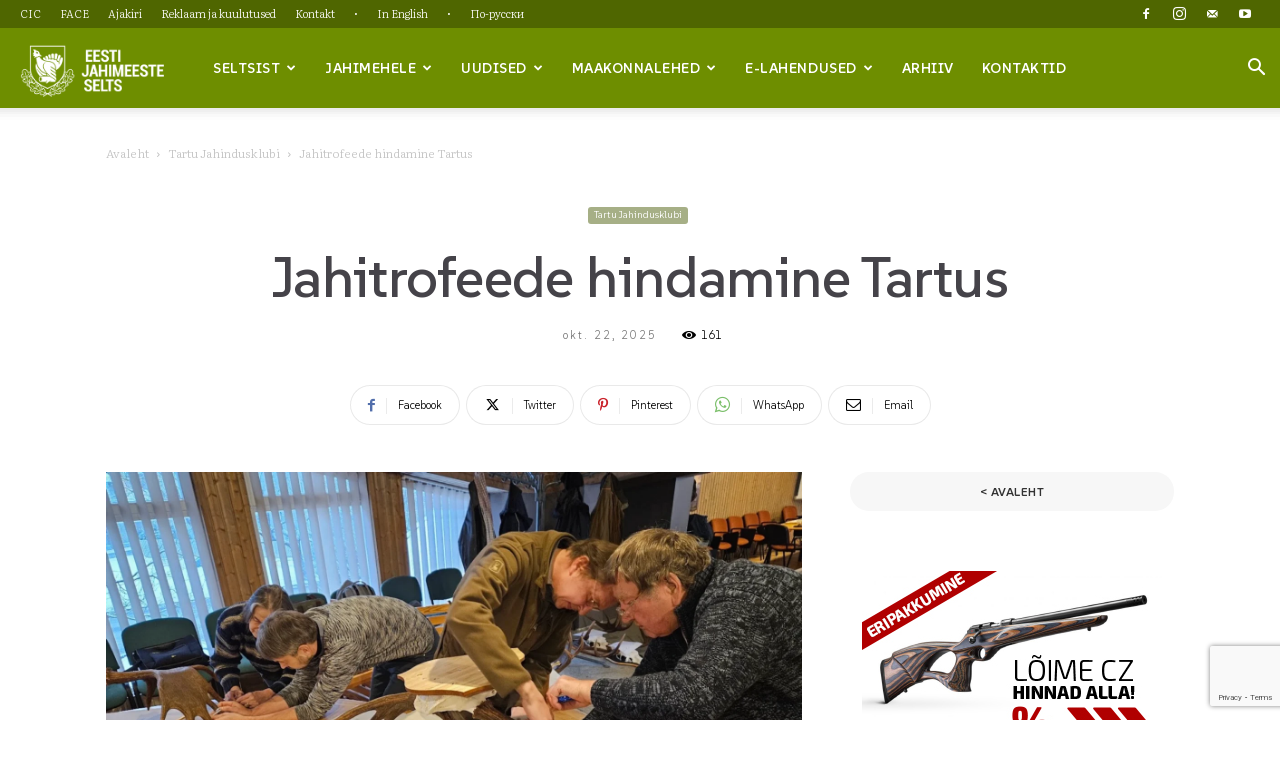

--- FILE ---
content_type: text/html; charset=UTF-8
request_url: https://www.ejs.ee/jahitrofeede-hindamine-tartus/
body_size: 32447
content:
<!doctype html >
<!--[if IE 8]>    <html class="ie8" lang="en"> <![endif]-->
<!--[if IE 9]>    <html class="ie9" lang="en"> <![endif]-->
<!--[if gt IE 8]><!--> <html lang="et"> <!--<![endif]-->
<head>
    <title>Jahitrofeede hindamine Tartus - Eesti Jahimeeste Selts</title>
    <meta charset="UTF-8" />
    <meta name="viewport" content="width=device-width, initial-scale=1.0">
    <link rel="pingback" href="https://www.ejs.ee/xmlrpc.php" />
    <meta name='robots' content='index, follow, max-image-preview:large, max-snippet:-1, max-video-preview:-1' />
	<style>img:is([sizes="auto" i], [sizes^="auto," i]) { contain-intrinsic-size: 3000px 1500px }</style>
	
	<!-- This site is optimized with the Yoast SEO plugin v26.1.1 - https://yoast.com/wordpress/plugins/seo/ -->
	<link rel="canonical" href="https://www.ejs.ee/jahitrofeede-hindamine-tartus/" />
	<meta property="og:locale" content="et_EE" />
	<meta property="og:type" content="article" />
	<meta property="og:title" content="Jahitrofeede hindamine Tartus - Eesti Jahimeeste Selts" />
	<meta property="og:description" content="Tartu Jahindusklubis toimub jahitrofeede hindamine 29.oktoobril, kolmapäeva õhtul, algusega kell 16:00. Trofeesid saab esitada varem, aga võib tulla ka koos trofeega ja ise mõõtmisel juures olla. Rohkem infot Trofeed peavad olema varustatud järgmiste põhiandmetega: Liiginimi (nõutav koljude ja võõrliikide puhul). Koljude puhul sugu (isane või emane). Trofee omaniku ees- ja perekonnanimi. Küttimise kuupäev. Maakond ja jahipiirkond, kus uluk kütiti [&hellip;]" />
	<meta property="og:url" content="https://www.ejs.ee/jahitrofeede-hindamine-tartus/" />
	<meta property="og:site_name" content="Eesti Jahimeeste Selts" />
	<meta property="article:publisher" content="https://www.facebook.com/EestiJahimeesteSelts" />
	<meta property="article:published_time" content="2025-10-22T06:47:19+00:00" />
	<meta property="article:modified_time" content="2025-10-22T06:55:05+00:00" />
	<meta property="og:image" content="https://www.ejs.ee/wp-content/uploads/2025/10/20250213_163210.webp" />
	<meta property="og:image:width" content="2200" />
	<meta property="og:image:height" content="1238" />
	<meta property="og:image:type" content="image/webp" />
	<meta name="author" content="Tartu Jahindusklubi" />
	<meta name="twitter:card" content="summary_large_image" />
	<meta name="twitter:label1" content="Written by" />
	<meta name="twitter:data1" content="Tartu Jahindusklubi" />
	<meta name="twitter:label2" content="Est. reading time" />
	<meta name="twitter:data2" content="2 minutit" />
	<script type="application/ld+json" class="yoast-schema-graph">{"@context":"https://schema.org","@graph":[{"@type":"Article","@id":"https://www.ejs.ee/jahitrofeede-hindamine-tartus/#article","isPartOf":{"@id":"https://www.ejs.ee/jahitrofeede-hindamine-tartus/"},"author":{"name":"Tartu Jahindusklubi","@id":"https://www.ejs.ee/#/schema/person/b7f1ae5ce57f5543cd43d124078a0a03"},"headline":"Jahitrofeede hindamine Tartus","datePublished":"2025-10-22T06:47:19+00:00","dateModified":"2025-10-22T06:55:05+00:00","mainEntityOfPage":{"@id":"https://www.ejs.ee/jahitrofeede-hindamine-tartus/"},"wordCount":195,"commentCount":0,"publisher":{"@id":"https://www.ejs.ee/#organization"},"image":{"@id":"https://www.ejs.ee/jahitrofeede-hindamine-tartus/#primaryimage"},"thumbnailUrl":"https://www.ejs.ee/wp-content/uploads/2025/10/20250213_163210.webp","articleSection":["Tartu Jahindusklubi"],"inLanguage":"et","potentialAction":[{"@type":"CommentAction","name":"Comment","target":["https://www.ejs.ee/jahitrofeede-hindamine-tartus/#respond"]}]},{"@type":"WebPage","@id":"https://www.ejs.ee/jahitrofeede-hindamine-tartus/","url":"https://www.ejs.ee/jahitrofeede-hindamine-tartus/","name":"Jahitrofeede hindamine Tartus - Eesti Jahimeeste Selts","isPartOf":{"@id":"https://www.ejs.ee/#website"},"primaryImageOfPage":{"@id":"https://www.ejs.ee/jahitrofeede-hindamine-tartus/#primaryimage"},"image":{"@id":"https://www.ejs.ee/jahitrofeede-hindamine-tartus/#primaryimage"},"thumbnailUrl":"https://www.ejs.ee/wp-content/uploads/2025/10/20250213_163210.webp","datePublished":"2025-10-22T06:47:19+00:00","dateModified":"2025-10-22T06:55:05+00:00","breadcrumb":{"@id":"https://www.ejs.ee/jahitrofeede-hindamine-tartus/#breadcrumb"},"inLanguage":"et","potentialAction":[{"@type":"ReadAction","target":["https://www.ejs.ee/jahitrofeede-hindamine-tartus/"]}]},{"@type":"ImageObject","inLanguage":"et","@id":"https://www.ejs.ee/jahitrofeede-hindamine-tartus/#primaryimage","url":"https://www.ejs.ee/wp-content/uploads/2025/10/20250213_163210.webp","contentUrl":"https://www.ejs.ee/wp-content/uploads/2025/10/20250213_163210.webp","width":2200,"height":1238,"caption":"Foto: Tartu Jahindusklubi"},{"@type":"BreadcrumbList","@id":"https://www.ejs.ee/jahitrofeede-hindamine-tartus/#breadcrumb","itemListElement":[{"@type":"ListItem","position":1,"name":"Home","item":"https://www.ejs.ee/"},{"@type":"ListItem","position":2,"name":"Jahitrofeede hindamine Tartus"}]},{"@type":"WebSite","@id":"https://www.ejs.ee/#website","url":"https://www.ejs.ee/","name":"Eesti Jahimeeste Selts","description":"EJS","publisher":{"@id":"https://www.ejs.ee/#organization"},"potentialAction":[{"@type":"SearchAction","target":{"@type":"EntryPoint","urlTemplate":"https://www.ejs.ee/?s={search_term_string}"},"query-input":{"@type":"PropertyValueSpecification","valueRequired":true,"valueName":"search_term_string"}}],"inLanguage":"et"},{"@type":"Organization","@id":"https://www.ejs.ee/#organization","name":"Eesti Jahimeeste Selts","url":"https://www.ejs.ee/","logo":{"@type":"ImageObject","inLanguage":"et","@id":"https://www.ejs.ee/#/schema/logo/image/","url":"https://www.ejs.ee/wp-content/uploads/2025/07/EJSlogo-e1562508960328.jpg","contentUrl":"https://www.ejs.ee/wp-content/uploads/2025/07/EJSlogo-e1562508960328.jpg","width":469,"height":500,"caption":"Eesti Jahimeeste Selts"},"image":{"@id":"https://www.ejs.ee/#/schema/logo/image/"},"sameAs":["https://www.facebook.com/EestiJahimeesteSelts","https://www.instagram.com/eestijahimeesteselts","https://www.youtube.com/user/EestiJS"]},{"@type":"Person","@id":"https://www.ejs.ee/#/schema/person/b7f1ae5ce57f5543cd43d124078a0a03","name":"Tartu Jahindusklubi","image":{"@type":"ImageObject","inLanguage":"et","@id":"https://www.ejs.ee/#/schema/person/image/","url":"https://secure.gravatar.com/avatar/b5a3c2572771b510033d51b0b20be821428d0832c915f10fe8a372cf8740f23d?s=96&d=mm&r=g","contentUrl":"https://secure.gravatar.com/avatar/b5a3c2572771b510033d51b0b20be821428d0832c915f10fe8a372cf8740f23d?s=96&d=mm&r=g","caption":"Tartu Jahindusklubi"},"url":"https://www.ejs.ee/author/tartujahindusklubi/"}]}</script>
	<!-- / Yoast SEO plugin. -->


<link rel='dns-prefetch' href='//fonts.googleapis.com' />
<link rel="alternate" type="application/rss+xml" title="Eesti Jahimeeste Selts &raquo; RSS" href="https://www.ejs.ee/feed/" />
<link rel="alternate" type="application/rss+xml" title="Eesti Jahimeeste Selts &raquo; Kommentaaride RSS" href="https://www.ejs.ee/comments/feed/" />
<link rel="alternate" type="application/rss+xml" title="Eesti Jahimeeste Selts &raquo; Jahitrofeede hindamine Tartus Kommentaaride RSS" href="https://www.ejs.ee/jahitrofeede-hindamine-tartus/feed/" />
<script type="text/javascript">
/* <![CDATA[ */
window._wpemojiSettings = {"baseUrl":"https:\/\/s.w.org\/images\/core\/emoji\/16.0.1\/72x72\/","ext":".png","svgUrl":"https:\/\/s.w.org\/images\/core\/emoji\/16.0.1\/svg\/","svgExt":".svg","source":{"concatemoji":"https:\/\/www.ejs.ee\/wp-includes\/js\/wp-emoji-release.min.js?ver=6.8.3"}};
/*! This file is auto-generated */
!function(s,n){var o,i,e;function c(e){try{var t={supportTests:e,timestamp:(new Date).valueOf()};sessionStorage.setItem(o,JSON.stringify(t))}catch(e){}}function p(e,t,n){e.clearRect(0,0,e.canvas.width,e.canvas.height),e.fillText(t,0,0);var t=new Uint32Array(e.getImageData(0,0,e.canvas.width,e.canvas.height).data),a=(e.clearRect(0,0,e.canvas.width,e.canvas.height),e.fillText(n,0,0),new Uint32Array(e.getImageData(0,0,e.canvas.width,e.canvas.height).data));return t.every(function(e,t){return e===a[t]})}function u(e,t){e.clearRect(0,0,e.canvas.width,e.canvas.height),e.fillText(t,0,0);for(var n=e.getImageData(16,16,1,1),a=0;a<n.data.length;a++)if(0!==n.data[a])return!1;return!0}function f(e,t,n,a){switch(t){case"flag":return n(e,"\ud83c\udff3\ufe0f\u200d\u26a7\ufe0f","\ud83c\udff3\ufe0f\u200b\u26a7\ufe0f")?!1:!n(e,"\ud83c\udde8\ud83c\uddf6","\ud83c\udde8\u200b\ud83c\uddf6")&&!n(e,"\ud83c\udff4\udb40\udc67\udb40\udc62\udb40\udc65\udb40\udc6e\udb40\udc67\udb40\udc7f","\ud83c\udff4\u200b\udb40\udc67\u200b\udb40\udc62\u200b\udb40\udc65\u200b\udb40\udc6e\u200b\udb40\udc67\u200b\udb40\udc7f");case"emoji":return!a(e,"\ud83e\udedf")}return!1}function g(e,t,n,a){var r="undefined"!=typeof WorkerGlobalScope&&self instanceof WorkerGlobalScope?new OffscreenCanvas(300,150):s.createElement("canvas"),o=r.getContext("2d",{willReadFrequently:!0}),i=(o.textBaseline="top",o.font="600 32px Arial",{});return e.forEach(function(e){i[e]=t(o,e,n,a)}),i}function t(e){var t=s.createElement("script");t.src=e,t.defer=!0,s.head.appendChild(t)}"undefined"!=typeof Promise&&(o="wpEmojiSettingsSupports",i=["flag","emoji"],n.supports={everything:!0,everythingExceptFlag:!0},e=new Promise(function(e){s.addEventListener("DOMContentLoaded",e,{once:!0})}),new Promise(function(t){var n=function(){try{var e=JSON.parse(sessionStorage.getItem(o));if("object"==typeof e&&"number"==typeof e.timestamp&&(new Date).valueOf()<e.timestamp+604800&&"object"==typeof e.supportTests)return e.supportTests}catch(e){}return null}();if(!n){if("undefined"!=typeof Worker&&"undefined"!=typeof OffscreenCanvas&&"undefined"!=typeof URL&&URL.createObjectURL&&"undefined"!=typeof Blob)try{var e="postMessage("+g.toString()+"("+[JSON.stringify(i),f.toString(),p.toString(),u.toString()].join(",")+"));",a=new Blob([e],{type:"text/javascript"}),r=new Worker(URL.createObjectURL(a),{name:"wpTestEmojiSupports"});return void(r.onmessage=function(e){c(n=e.data),r.terminate(),t(n)})}catch(e){}c(n=g(i,f,p,u))}t(n)}).then(function(e){for(var t in e)n.supports[t]=e[t],n.supports.everything=n.supports.everything&&n.supports[t],"flag"!==t&&(n.supports.everythingExceptFlag=n.supports.everythingExceptFlag&&n.supports[t]);n.supports.everythingExceptFlag=n.supports.everythingExceptFlag&&!n.supports.flag,n.DOMReady=!1,n.readyCallback=function(){n.DOMReady=!0}}).then(function(){return e}).then(function(){var e;n.supports.everything||(n.readyCallback(),(e=n.source||{}).concatemoji?t(e.concatemoji):e.wpemoji&&e.twemoji&&(t(e.twemoji),t(e.wpemoji)))}))}((window,document),window._wpemojiSettings);
/* ]]> */
</script>
<link rel='stylesheet' id='google-fonts-open-sans-css' href='//fonts.googleapis.com/css?family=Open+Sans%3A400%2C700&#038;ver=6.8.3' type='text/css' media='all' />
<link rel='stylesheet' id='ytp-icons-css' href='https://www.ejs.ee/wp-content/plugins/rdv-youtube-playlist-video-player/packages/icons/css/icons.min.css?ver=6.8.3' type='text/css' media='all' />
<link rel='stylesheet' id='ytp-style-css' href='https://www.ejs.ee/wp-content/plugins/rdv-youtube-playlist-video-player/packages/youtube-video-player/css/youtube-video-player.min.css?ver=6.8.3' type='text/css' media='all' />
<link rel='stylesheet' id='perfect-scrollbar-style-css' href='https://www.ejs.ee/wp-content/plugins/rdv-youtube-playlist-video-player/packages/perfect-scrollbar/perfect-scrollbar.css?ver=6.8.3' type='text/css' media='all' />
<style id='wp-emoji-styles-inline-css' type='text/css'>

	img.wp-smiley, img.emoji {
		display: inline !important;
		border: none !important;
		box-shadow: none !important;
		height: 1em !important;
		width: 1em !important;
		margin: 0 0.07em !important;
		vertical-align: -0.1em !important;
		background: none !important;
		padding: 0 !important;
	}
</style>
<link rel='stylesheet' id='wp-block-library-css' href='https://www.ejs.ee/wp-includes/css/dist/block-library/style.min.css?ver=6.8.3' type='text/css' media='all' />
<style id='classic-theme-styles-inline-css' type='text/css'>
/*! This file is auto-generated */
.wp-block-button__link{color:#fff;background-color:#32373c;border-radius:9999px;box-shadow:none;text-decoration:none;padding:calc(.667em + 2px) calc(1.333em + 2px);font-size:1.125em}.wp-block-file__button{background:#32373c;color:#fff;text-decoration:none}
</style>
<style id='global-styles-inline-css' type='text/css'>
:root{--wp--preset--aspect-ratio--square: 1;--wp--preset--aspect-ratio--4-3: 4/3;--wp--preset--aspect-ratio--3-4: 3/4;--wp--preset--aspect-ratio--3-2: 3/2;--wp--preset--aspect-ratio--2-3: 2/3;--wp--preset--aspect-ratio--16-9: 16/9;--wp--preset--aspect-ratio--9-16: 9/16;--wp--preset--color--black: #000000;--wp--preset--color--cyan-bluish-gray: #abb8c3;--wp--preset--color--white: #ffffff;--wp--preset--color--pale-pink: #f78da7;--wp--preset--color--vivid-red: #cf2e2e;--wp--preset--color--luminous-vivid-orange: #ff6900;--wp--preset--color--luminous-vivid-amber: #fcb900;--wp--preset--color--light-green-cyan: #7bdcb5;--wp--preset--color--vivid-green-cyan: #00d084;--wp--preset--color--pale-cyan-blue: #8ed1fc;--wp--preset--color--vivid-cyan-blue: #0693e3;--wp--preset--color--vivid-purple: #9b51e0;--wp--preset--gradient--vivid-cyan-blue-to-vivid-purple: linear-gradient(135deg,rgba(6,147,227,1) 0%,rgb(155,81,224) 100%);--wp--preset--gradient--light-green-cyan-to-vivid-green-cyan: linear-gradient(135deg,rgb(122,220,180) 0%,rgb(0,208,130) 100%);--wp--preset--gradient--luminous-vivid-amber-to-luminous-vivid-orange: linear-gradient(135deg,rgba(252,185,0,1) 0%,rgba(255,105,0,1) 100%);--wp--preset--gradient--luminous-vivid-orange-to-vivid-red: linear-gradient(135deg,rgba(255,105,0,1) 0%,rgb(207,46,46) 100%);--wp--preset--gradient--very-light-gray-to-cyan-bluish-gray: linear-gradient(135deg,rgb(238,238,238) 0%,rgb(169,184,195) 100%);--wp--preset--gradient--cool-to-warm-spectrum: linear-gradient(135deg,rgb(74,234,220) 0%,rgb(151,120,209) 20%,rgb(207,42,186) 40%,rgb(238,44,130) 60%,rgb(251,105,98) 80%,rgb(254,248,76) 100%);--wp--preset--gradient--blush-light-purple: linear-gradient(135deg,rgb(255,206,236) 0%,rgb(152,150,240) 100%);--wp--preset--gradient--blush-bordeaux: linear-gradient(135deg,rgb(254,205,165) 0%,rgb(254,45,45) 50%,rgb(107,0,62) 100%);--wp--preset--gradient--luminous-dusk: linear-gradient(135deg,rgb(255,203,112) 0%,rgb(199,81,192) 50%,rgb(65,88,208) 100%);--wp--preset--gradient--pale-ocean: linear-gradient(135deg,rgb(255,245,203) 0%,rgb(182,227,212) 50%,rgb(51,167,181) 100%);--wp--preset--gradient--electric-grass: linear-gradient(135deg,rgb(202,248,128) 0%,rgb(113,206,126) 100%);--wp--preset--gradient--midnight: linear-gradient(135deg,rgb(2,3,129) 0%,rgb(40,116,252) 100%);--wp--preset--font-size--small: 11px;--wp--preset--font-size--medium: 20px;--wp--preset--font-size--large: 32px;--wp--preset--font-size--x-large: 42px;--wp--preset--font-size--regular: 15px;--wp--preset--font-size--larger: 50px;--wp--preset--spacing--20: 0.44rem;--wp--preset--spacing--30: 0.67rem;--wp--preset--spacing--40: 1rem;--wp--preset--spacing--50: 1.5rem;--wp--preset--spacing--60: 2.25rem;--wp--preset--spacing--70: 3.38rem;--wp--preset--spacing--80: 5.06rem;--wp--preset--shadow--natural: 6px 6px 9px rgba(0, 0, 0, 0.2);--wp--preset--shadow--deep: 12px 12px 50px rgba(0, 0, 0, 0.4);--wp--preset--shadow--sharp: 6px 6px 0px rgba(0, 0, 0, 0.2);--wp--preset--shadow--outlined: 6px 6px 0px -3px rgba(255, 255, 255, 1), 6px 6px rgba(0, 0, 0, 1);--wp--preset--shadow--crisp: 6px 6px 0px rgba(0, 0, 0, 1);}:where(.is-layout-flex){gap: 0.5em;}:where(.is-layout-grid){gap: 0.5em;}body .is-layout-flex{display: flex;}.is-layout-flex{flex-wrap: wrap;align-items: center;}.is-layout-flex > :is(*, div){margin: 0;}body .is-layout-grid{display: grid;}.is-layout-grid > :is(*, div){margin: 0;}:where(.wp-block-columns.is-layout-flex){gap: 2em;}:where(.wp-block-columns.is-layout-grid){gap: 2em;}:where(.wp-block-post-template.is-layout-flex){gap: 1.25em;}:where(.wp-block-post-template.is-layout-grid){gap: 1.25em;}.has-black-color{color: var(--wp--preset--color--black) !important;}.has-cyan-bluish-gray-color{color: var(--wp--preset--color--cyan-bluish-gray) !important;}.has-white-color{color: var(--wp--preset--color--white) !important;}.has-pale-pink-color{color: var(--wp--preset--color--pale-pink) !important;}.has-vivid-red-color{color: var(--wp--preset--color--vivid-red) !important;}.has-luminous-vivid-orange-color{color: var(--wp--preset--color--luminous-vivid-orange) !important;}.has-luminous-vivid-amber-color{color: var(--wp--preset--color--luminous-vivid-amber) !important;}.has-light-green-cyan-color{color: var(--wp--preset--color--light-green-cyan) !important;}.has-vivid-green-cyan-color{color: var(--wp--preset--color--vivid-green-cyan) !important;}.has-pale-cyan-blue-color{color: var(--wp--preset--color--pale-cyan-blue) !important;}.has-vivid-cyan-blue-color{color: var(--wp--preset--color--vivid-cyan-blue) !important;}.has-vivid-purple-color{color: var(--wp--preset--color--vivid-purple) !important;}.has-black-background-color{background-color: var(--wp--preset--color--black) !important;}.has-cyan-bluish-gray-background-color{background-color: var(--wp--preset--color--cyan-bluish-gray) !important;}.has-white-background-color{background-color: var(--wp--preset--color--white) !important;}.has-pale-pink-background-color{background-color: var(--wp--preset--color--pale-pink) !important;}.has-vivid-red-background-color{background-color: var(--wp--preset--color--vivid-red) !important;}.has-luminous-vivid-orange-background-color{background-color: var(--wp--preset--color--luminous-vivid-orange) !important;}.has-luminous-vivid-amber-background-color{background-color: var(--wp--preset--color--luminous-vivid-amber) !important;}.has-light-green-cyan-background-color{background-color: var(--wp--preset--color--light-green-cyan) !important;}.has-vivid-green-cyan-background-color{background-color: var(--wp--preset--color--vivid-green-cyan) !important;}.has-pale-cyan-blue-background-color{background-color: var(--wp--preset--color--pale-cyan-blue) !important;}.has-vivid-cyan-blue-background-color{background-color: var(--wp--preset--color--vivid-cyan-blue) !important;}.has-vivid-purple-background-color{background-color: var(--wp--preset--color--vivid-purple) !important;}.has-black-border-color{border-color: var(--wp--preset--color--black) !important;}.has-cyan-bluish-gray-border-color{border-color: var(--wp--preset--color--cyan-bluish-gray) !important;}.has-white-border-color{border-color: var(--wp--preset--color--white) !important;}.has-pale-pink-border-color{border-color: var(--wp--preset--color--pale-pink) !important;}.has-vivid-red-border-color{border-color: var(--wp--preset--color--vivid-red) !important;}.has-luminous-vivid-orange-border-color{border-color: var(--wp--preset--color--luminous-vivid-orange) !important;}.has-luminous-vivid-amber-border-color{border-color: var(--wp--preset--color--luminous-vivid-amber) !important;}.has-light-green-cyan-border-color{border-color: var(--wp--preset--color--light-green-cyan) !important;}.has-vivid-green-cyan-border-color{border-color: var(--wp--preset--color--vivid-green-cyan) !important;}.has-pale-cyan-blue-border-color{border-color: var(--wp--preset--color--pale-cyan-blue) !important;}.has-vivid-cyan-blue-border-color{border-color: var(--wp--preset--color--vivid-cyan-blue) !important;}.has-vivid-purple-border-color{border-color: var(--wp--preset--color--vivid-purple) !important;}.has-vivid-cyan-blue-to-vivid-purple-gradient-background{background: var(--wp--preset--gradient--vivid-cyan-blue-to-vivid-purple) !important;}.has-light-green-cyan-to-vivid-green-cyan-gradient-background{background: var(--wp--preset--gradient--light-green-cyan-to-vivid-green-cyan) !important;}.has-luminous-vivid-amber-to-luminous-vivid-orange-gradient-background{background: var(--wp--preset--gradient--luminous-vivid-amber-to-luminous-vivid-orange) !important;}.has-luminous-vivid-orange-to-vivid-red-gradient-background{background: var(--wp--preset--gradient--luminous-vivid-orange-to-vivid-red) !important;}.has-very-light-gray-to-cyan-bluish-gray-gradient-background{background: var(--wp--preset--gradient--very-light-gray-to-cyan-bluish-gray) !important;}.has-cool-to-warm-spectrum-gradient-background{background: var(--wp--preset--gradient--cool-to-warm-spectrum) !important;}.has-blush-light-purple-gradient-background{background: var(--wp--preset--gradient--blush-light-purple) !important;}.has-blush-bordeaux-gradient-background{background: var(--wp--preset--gradient--blush-bordeaux) !important;}.has-luminous-dusk-gradient-background{background: var(--wp--preset--gradient--luminous-dusk) !important;}.has-pale-ocean-gradient-background{background: var(--wp--preset--gradient--pale-ocean) !important;}.has-electric-grass-gradient-background{background: var(--wp--preset--gradient--electric-grass) !important;}.has-midnight-gradient-background{background: var(--wp--preset--gradient--midnight) !important;}.has-small-font-size{font-size: var(--wp--preset--font-size--small) !important;}.has-medium-font-size{font-size: var(--wp--preset--font-size--medium) !important;}.has-large-font-size{font-size: var(--wp--preset--font-size--large) !important;}.has-x-large-font-size{font-size: var(--wp--preset--font-size--x-large) !important;}
:where(.wp-block-post-template.is-layout-flex){gap: 1.25em;}:where(.wp-block-post-template.is-layout-grid){gap: 1.25em;}
:where(.wp-block-columns.is-layout-flex){gap: 2em;}:where(.wp-block-columns.is-layout-grid){gap: 2em;}
:root :where(.wp-block-pullquote){font-size: 1.5em;line-height: 1.6;}
</style>
<link rel='stylesheet' id='contact-form-7-css' href='https://www.ejs.ee/wp-content/plugins/contact-form-7/includes/css/styles.css?ver=6.1.2' type='text/css' media='all' />
<link rel='stylesheet' id='column-styles-css' href='https://www.ejs.ee/wp-content/plugins/wens-responsive-column-layout-shortcodes/assets/css/style.css?ver=6.8.3' type='text/css' media='all' />
<link rel='stylesheet' id='td-plugin-multi-purpose-css' href='https://www.ejs.ee/wp-content/plugins/td-composer/td-multi-purpose/style.css?ver=492e3cf54bd42df3b24a3de8e2307cafx' type='text/css' media='all' />
<link rel='stylesheet' id='google-fonts-style-css' href='https://fonts.googleapis.com/css?family=SUSE%3A400%2C100%2C100italic%2C200%2C200italic%2C300%2C300italic%2C400italic%2C500%2C500italic%2C600%2C600italic%2C700%2C700italic%2C800%2C800italic%2C900%2C900italic%7CLiterata%3A400%2C100%2C100italic%2C200%2C200italic%2C300%2C300italic%2C400italic%2C500%2C500italic%2C600%2C600italic%2C700%2C700italic%2C800%2C800italic%2C900%2C900italic%7CFira+Sans%3A400%2C100%2C100italic%2C200%2C200italic%2C300%2C300italic%2C400italic%2C500%2C500italic%2C600%2C600italic%2C700%2C700italic%2C800%2C800italic%2C900%2C900italic%7CSUSE%3A400%2C600%2C700%2C100%2C100italic%2C200%2C200italic%2C300%2C300italic%2C400italic%2C500%2C500italic%2C600italic%2C700italic%2C800%2C800italic%2C900%2C900italic&#038;display=swap&#038;ver=12.7.1' type='text/css' media='all' />
<link rel='stylesheet' id='td-theme-css' href='https://www.ejs.ee/wp-content/themes/Newspaper/style.css?ver=12.7.1' type='text/css' media='all' />
<style id='td-theme-inline-css' type='text/css'>@media (max-width:767px){.td-header-desktop-wrap{display:none}}@media (min-width:767px){.td-header-mobile-wrap{display:none}}</style>
<link rel='stylesheet' id='js_composer_front-css' href='https://www.ejs.ee/wp-content/plugins/js_composer/assets/css/js_composer.min.css?ver=8.4.1' type='text/css' media='all' />
<link rel='stylesheet' id='td-legacy-framework-front-style-css' href='https://www.ejs.ee/wp-content/plugins/td-composer/legacy/Newspaper/assets/css/td_legacy_main.css?ver=492e3cf54bd42df3b24a3de8e2307cafx' type='text/css' media='all' />
<link rel='stylesheet' id='td-standard-pack-framework-front-style-css' href='https://www.ejs.ee/wp-content/plugins/td-standard-pack/Newspaper/assets/css/td_standard_pack_main.css?ver=8ae1459a1d876d507918f73cef68310e' type='text/css' media='all' />
<script type="text/javascript" src="https://www.ejs.ee/wp-includes/js/jquery/jquery.min.js?ver=3.7.1" id="jquery-core-js"></script>
<script type="text/javascript" src="https://www.ejs.ee/wp-includes/js/jquery/jquery-migrate.min.js?ver=3.4.1" id="jquery-migrate-js"></script>
<script type="text/javascript" src="https://www.ejs.ee/wp-content/plugins/rdv-youtube-playlist-video-player/packages/perfect-scrollbar/jquery.mousewheel.js?ver=6.8.3" id="jquery-mousewheel-js"></script>
<script type="text/javascript" src="https://www.ejs.ee/wp-content/plugins/rdv-youtube-playlist-video-player/packages/perfect-scrollbar/perfect-scrollbar.js?ver=6.8.3" id="perfect-scrollbar-script-js"></script>
<script type="text/javascript" src="https://www.ejs.ee/wp-content/plugins/rdv-youtube-playlist-video-player/packages/youtube-video-player/js/youtube-video-player.jquery.min.js?ver=6.8.3" id="ytp-script-js"></script>
<script type="text/javascript" src="https://www.ejs.ee/wp-content/plugins/rdv-youtube-playlist-video-player/js/plugin.js?ver=6.8.3" id="ytp-plugin-js"></script>
<script></script><link rel="https://api.w.org/" href="https://www.ejs.ee/wp-json/" /><link rel="alternate" title="JSON" type="application/json" href="https://www.ejs.ee/wp-json/wp/v2/posts/82902" /><link rel="EditURI" type="application/rsd+xml" title="RSD" href="https://www.ejs.ee/xmlrpc.php?rsd" />
<meta name="generator" content="WordPress 6.8.3" />
<link rel='shortlink' href='https://www.ejs.ee/?p=82902' />
<link rel="alternate" title="oEmbed (JSON)" type="application/json+oembed" href="https://www.ejs.ee/wp-json/oembed/1.0/embed?url=https%3A%2F%2Fwww.ejs.ee%2Fjahitrofeede-hindamine-tartus%2F" />
<link rel="alternate" title="oEmbed (XML)" type="text/xml+oembed" href="https://www.ejs.ee/wp-json/oembed/1.0/embed?url=https%3A%2F%2Fwww.ejs.ee%2Fjahitrofeede-hindamine-tartus%2F&#038;format=xml" />
<!-- start Simple Custom CSS and JS -->
<style type="text/css">
/* --- Admin Bar (peab olema frontend css e siin) ---- */

#wpadminbar #wp-admin-bar-tdc_edit_theme_unregistered > a, #wpadminbar #wp-admin-bar-tdc_edit_domain_inactive > a {
    display: none!important;
}


/* --- Extra class WPBackery mooduli peitmiseks, ajutiselt ---- */

.hide-visibility {
    display: none;
}


/* --- Page Template width customizer ---- */

.td-container, .tdc-row, .tdc-row-composer {
    width: ;
}


/* --- Fixib selle et koodis on div element muudab teksti suuruse 15px ja muudab ka line-height, see võtab selle maha ---- */

.tagdiv-type {
    font-size: unset;
    line-height: unset;
}


/* --- Reklaami adspot marker pealkiri ---- */
.td-adspot-title {
    margin-bottom: 20px;
}

/* --- Logo, header ---- */

.td-header-style-10 .td-header-sp-logo img {
    z-index: 1;
    display: block;
    position: relative;
    max-width: 600px;
}

.sf-menu li {
letter-spacing: 0.03em!important;
}


.sf-menu ul .td-menu-item a {
letter-spacing: 0.03em!important;
}

.sf-menu .td-normal-menu ul {
    padding: 25px 0px;
}


/* --- Header ad ---- */

.td-header-rec-wrap {
    padding-bottom: 0px;
}

/* --- Sidebar ad ---- */

.td-a-rec-id-sidebar > div {
    margin-bottom: 3px;
}

.td-a-rec-id-custom_ad_4 > div {
    margin-bottom: 8px;
}

/* ========= DROPDOWN CUSTOM COLUMNS ================ */


/* === OLD version === */

/* ----- Dropdown submenus 2-column, self-adjusting width ( selleks lisa 'two-column-dropdown' menu-itemi custom CSS väljale  ) ------ */

.sf-menu li.two-column-dropdown > .sub-menu {
  display: grid;
  grid-template-columns: auto auto; /* exactly two columns, auto width */
  gap: 7px 20px; /* row and column spacing */
  white-space: nowrap; /* prevent line breaks */
  min-width: max-content;
  padding: 25px 10px;
}

/* Optional: force items to behave like block links */
.sf-menu li.two-column-dropdown > .sub-menu > li {
  display: block;
}

/* ----- Dropdown submenus 3-column, self-adjusting width ( selleks lisa 'three-column-dropdown' menu-itemi custom CSS väljale  ) ------ 
Want 4 columns? Just add auto auto auto auto to grid-template-columns. */

.sf-menu li.three-column-dropdown > .sub-menu {
  display: grid;
  grid-template-columns: auto auto auto; /* 3 columns */
  gap: 7px 20px;
  white-space: nowrap;
  min-width: max-content;
  padding: 25px 10px;
}


/* === NEW Version 17.09.25 === */

/* === Mega Dropdown Menu === */

/* Container for the dropdown */
.sf-menu li.has-mega-dropdown > .sub-menu {
  display: grid;
  grid-auto-flow: column;             /* each 2nd-level item = column */
  grid-auto-columns: max-content;     /* size columns to their content */
  gap: 30px;                          /* space between columns */
  padding: 25px 30px;
  min-width: fit-content;
  background: #fff;
  border: 0px solid #ddd;             /* subtle border */
  box-shadow: 0 6px 18px rgba(0,0,0,0.1);
  white-space: nowrap;
  z-index: 9999;
}

/* Each 2nd-level item acts as a column */
.sf-menu li.has-mega-dropdown > .sub-menu > li {
  display: flex;
  flex-direction: column;
  align-items: flex-start;
  min-width: 160px; /* prevent overly narrow columns */
}

/* Column "headers" (2nd-level links) */
.sf-menu li.has-mega-dropdown > .sub-menu > li > a {
  font-weight: 600;
  margin-bottom: 10px;
  padding: 5px 0;
  color: #222;
  text-decoration: none;
  border-bottom: 2px solid transparent;
  transition: all 0.2s ease;
}

.sf-menu li.has-mega-dropdown > .sub-menu > li > a:hover {
  border-bottom-color: none; /* accent underline */
  color: #000!important;
}

/* Third-level submenu container */
.sf-menu li.has-mega-dropdown > .sub-menu > li > .sub-menu {
  display: flex !important;   /* override default flyout */
  flex-direction: column;
  gap: 6px;
  padding-left: 0;
  position: static !important;
  opacity: 1 !important;
  visibility: visible !important;
  background: none !important;
  border: none !important;
  box-shadow: none !important;
}

/* Third-level links */
.sf-menu li.has-mega-dropdown > .sub-menu > li > .sub-menu > li > a {
  display: block;
  padding: 4px 0;
  color: #555;
  text-decoration: none;
  transition: color 0.2s ease;
}

.sf-menu li.has-mega-dropdown > .sub-menu > li > .sub-menu > li > a:hover {
  color: #6e8e00;
}

/* Hide dropdown arrows from 2nd-level headers inside mega dropdowns */
.sf-menu li.has-mega-dropdown > .sub-menu .td-icon-menu-down {
  display: none !important;
}

/* Responsive fallback: stack items vertically */
@media (max-width: 1024px) {
  .sf-menu li.has-mega-dropdown > .sub-menu {
    display: block;
    padding: 15px;
    box-shadow: none;
    border: none;
  }

  .sf-menu li.has-mega-dropdown > .sub-menu > li {
    min-width: auto;
    margin-bottom: 15px;
  }
}




/* --- Default menu dropdown container box shadow new ---- */

.td-normal-menu ul {
    box-shadow: 0px 6px 18px 0px rgba(0,0,0,0.1);
-webkit-box-shadow: 0px 6px 18px 0px rgba(0,0,0,0.1);
-moz-box-shadow: 0px 6px 18px 0px rgba(0,0,0,0.1);
}







/* --- vormide väljad, sh Otsing päises!! ---- */

input[type=text], input[type=url], input[type=tel], input[type=email] {
    font-size: 17px;
}



/* --- Otsing, päises ---- */

.td-header-wrap .result-msg {
    font-family: 'SUSE';
}


/* --- List menu ---- */

.td_block_list_menu .td-blm-menu-item-txt {
    font-size: 15px!important;
    font-family: 'SUSE';
    font-weight: 700;
    margin-bottom: 7px;
    border-bottom: 1px dashed #ededed;
    padding-bottom: 7px;
}

.td_block_list_menu ul {
    margin-left: 30px!important;
}


/* --- Footer ---- */

.td-footer-wrapper {
    border-top: 0px solid #fff!important;
}


/* --- Footer page Section, extra class ---- */

.separator-top {
    border-top: 1px solid #ededed;
	margin-top: 60px;
}


/* --- Leht (page) custom stiilid ---- */

.td-crumb-container {
    margin-bottom: 40px;
}

.td-page-title {
    margin: 5px 0 20px 0;
}

.td-page-content {
    margin-top: 40px;
}


/* --- Extra classes, fx block align to center (avaleht) ---- */

.center {
  margin: auto;
  width: 80%;
}


/* --- Block title, Block article titles, bug fixes ---- */

.td-column-1 .td_module_mx4 .entry-title {
    font-weight: 700;
}

.td_block_23 .td-column-3 .entry-title {
    font-size: 51px;
    line-height: 51px;
}

.td_block_template_6 .td-block-title:before {
    display: none;
}

.td_block_template_6 .td-block-title > * {
    color: #9aad57!important;
}

.td_block_template_6 .td-block-title {
    font-size: 23px!important;
	line-height: 23px!important;
    font-weight: 800!important;
    color: #999999!important;
	margin-bottom: 30px;
}

.td_module_5 {
    border-bottom: 1px dashed #dcdcdc;
}

/* --- Post blocks custom ---- */

.td_block_21.td-column-1 .td_module_16 {
    border-bottom: 1px solid #ededed;
    margin-bottom: 19px;
	padding-bottom: 19px;
}

.td_module_18 .td-read-more a {
    display: none;
}

.td_module_18 .td-excerpt {
    display: none;
}


/* --- Widget, widget menu, also footer ---- */

.widget {
   font-family: 'SUSE';
}

.td_block_list_menu .td-blm-menu-item-txt {
    font-size: 13px;
}

.td_block_list_menu ul {
    margin-left: 0px;
    margin-top: 0px;
}


.td_block_list_menu .sub-menu {
    padding-left: 10px!important;
}


/* --- Tekstid, pealkirjad ---- */

.td-post-template-13 .td-post-header .entry-title {
    letter-spacing: -0.01em;
}

.td-post-template-12 .td-post-header .entry-title {
    letter-spacing: -0.01em;
}

.td_module_18 .td-module-title {
    letter-spacing: -0.01em;
}

.td-post-header .td-post-title {
    margin-bottom: 40px;
}

.td-page-title, .td-category-title-holder .td-page-title {
    letter-spacing: -0.01em;
}
	
.td-excerpt {
    color: #000;
}

.td-post-template-13 .td-post-sub-title, .td-post-template-1 .td-post-sub-title {
    font-family: 'Literata';
	color: #000;
    font-weight: 400;
    font-size: 1.2em;
	line-height: 1.2em;
	margin-top: 20px;
	margin-bottom: 20px;
}

.td-module-title {
    letter-spacing: -0.01em;
}



/* --- tekstilingid ---- */
	
.td-page-content a, .td-post-content a {
    text-decoration: underline;
}


/* --- Category tag ---- */

.td-post-category {

    background-color: #ffffff;
    color: #006eff;
}

.td-post-category:hover {

    background-color: #ffffff;
    color: #000;
}

.post .td-category a {
    border-radius: 3px;
	-webkit-border-radius: 3px;
    -moz-border-radius: 3px;
	background-color: #a6af86;
}



/* --- Post Date ---- */

.td-post-date {
    color: #000;
	letter-spacing: 2px;
}

/* --- Load More button ---- */

.td-load-more-wrap a {
    color: #ffffff;
}

.td-load-more-wrap a:hover {
    color: #fff!important;
}

.td_ajax_load_more {

    font-family: 'SUSE';
    border: 0px solid #E3170A;
    background-color: #E3170A;
	padding: 9px 18px;
    border-radius: 2em;
	-webkit-border-radius: 2em;
    -moz-border-radius: 2em;
	margin-top: 30px;
}

.td_ajax_load_more:hover {
    background-color: #000!important;
	border: 0px solid #000!important;
}


/* --- Buttons, üldine ---- */

.vc_general.vc_btn3 {
    font-family: 'SUSE';
    font-weight: 600;
    letter-spacing: 0.5px;
}



/* --- Piltide border radius ---- */

.td-module-thumb .entry-thumb {
	-webkit-border-radius: 0px;
	-moz-border-radius: 0px;
    border-radius: 0px;
}

.td-post-content img {
	-webkit-border-radius: 0px;
	-moz-border-radius: 0px;
    border-radius: 0px;
}

/* --- Piltide hover shadow ---- */

.td-module-thumb .entry-thumb:hover {
-webkit-box-shadow: 0px 1px 5px 0px rgba(0,0,0,0.1);
-moz-box-shadow: 0px 1px 5px 0px rgba(0,0,0,0.1);
box-shadow: 0px 1px 5px 0px rgba(0,0,0,0.1);
}

.td-post-content img:hover {
-webkit-box-shadow: 0px 1px 5px 0px rgba(0,0,0,0.1);
-moz-box-shadow: 0px 1px 5px 0px rgba(0,0,0,0.1);
box-shadow: 0px 1px 5px 0px rgba(0,0,0,0.1);
}

/* --- headeri otsing ---- */

.td-header-wrap .td-drop-down-search .btn {
    margin: 1px 0 0 0 !important;
}

.td-header-wrap .td-drop-down-search {
	-webkit-border-radius: 0 0 8px 8px;
	-moz-border-radius: 0 0 8px 8px;
    border-radius: 0 0 8px 8px;
}

.td-theme-wrap .header-search-wrap .td-drop-down-search .btn, .td-search-form-widget .wpb_button {
    background-color: #000000;
	-webkit-border-radius: 0 4px 4px 0;
	-moz-border-radius: 0 4px 4px 0;
    border-radius: 0 4px 4px 0;
}



/* --- Sisu, tabelid  ---- */

table {
    margin-bottom: 30px;
}



/* --- Taustaplokkide CSS-id, divi shortcodidega lisamiseks. Vaata ka Plugin Code Snippets seaded ---- */


.plokk-hall {
	  background-color: #f9f9f9;
	  padding: 30px 40px 30px 40px;
	  margin-top: 40px;
   	  margin-bottom: 40px;
	  -webkit-border-radius: 0px;
	  -moz-border-radius: 0px;
	  border-radius: 0px;


}

.plokk-hall p, .plokk-hall li {
	  font-weight: 300;
	  font-size: 16px!important;
	  line-height: 30px;
	  margin-bottom: 15px;
	  font-family: 'SUSE';
}


.plokk-beezh {
	  background-color: #fff7f1;
	  padding: 30px 40px 30px 40px;
	  margin-top: 40px;
   	  margin-bottom: 40px;
	  -webkit-border-radius: 0px;
	  -moz-border-radius: 0px;
	  border-radius: 0px;

}

.plokk-beezh p, .plokk-beezh li {
	  font-weight: 300;
	  font-size: 16px!important;
	  line-height: 30px;
	  margin-bottom: 15px;
	  font-family: 'SUSE';
	
}


.plokk-sinine {
	  background-color: #ecfdff;
	  padding: 30px 40px 30px 40px;
	  margin-top: 40px;
   	  margin-bottom: 40px;
	  -webkit-border-radius: 0px;
	  -moz-border-radius: 0px;
	  border-radius: 0px;


}

.plokk-sinine p, .plokk-sinine li {
	  font-weight: 300;
	  font-size: 16px!important;
	  line-height: 30px;
	  margin-bottom: 15px;
	  font-family: 'SUSE';
}


.plokk-roheline {
	  background-color: #f4faf4;
	  padding: 30px 40px 30px 40px;
	  margin-top: 40px;
   	  margin-bottom: 40px;
	  -webkit-border-radius: 0px;
	  -moz-border-radius: 0px;
	  border-radius: 0px;align-content
}

.plokk-roheline p, .plokk-roheline li {
	  font-weight: 300;
	  font-size: 17px!important;
	  line-height: 30px;
	  margin-bottom: 15px;
	
}

.plokk-roosa {
	  background-color: #fef7f4;
	  padding: 30px 40px 30px 40px;
	  margin-top: 40px;
   	  margin-bottom: 40px;
	  -webkit-border-radius: 15px;
	  -moz-border-radius: 15px;
	  border-radius: 15px;
}

.plokk-roosa p, .plokk-roosa li {
	  font-weight: 200;
	  font-size: 16px!important;
	  line-height: 30px;
	  margin-bottom: 15px;
	
}


/* --- Vanemad plokid ---- */

.plokk-a {
    border: 8px solid #f3f3f3;
		-webkit-border-radius: 3px;
		-moz-border-radius: 3px;
		border-radius: 3px;
		padding: 30px 30px 10px 30px;
	  margin-bottom: 30px;
	  line-height: 2em;
}

.plokk-b {
    padding: 20px 30px 1px 30px;
    margin-bottom: 30px;
    line-height: 2em;
    font-style: italic;
    border-left: 3px solid #93612c;
    margin-left: 5%;
}

.plokk-c {
	  background-color: #fcfcfc;
		padding: 30px 30px 10px 30px;
	  border-top: 3px solid #000000;
	  border-bottom: 3px solid #000000;
	  margin-bottom: 30px;
	  line-height: 2em;
}

.plokk-1 {
	  background-color: #fafafa;
		padding: 30px 30px 10px 30px;
	  border-left: 3px solid #578cd4;
	  border-bottom: 0px solid #000000;
	  margin-bottom: 40px;
}

.plokk-2 {
	  background-color: #fafafa;
		padding: 30px 30px 10px 30px;
	  border-top: 3px solid #bbbbbb;
	  border-bottom: 3px solid #bbbbbb;
	  margin-bottom: 40px;
}


/* --- Footer ---- */

.td-footer-wrapper {
    border-top: 1px solid #ededed;
	margin-top: 50px;
}

.td-footer-page p, .td-footer-wrapper p {
    font-family: 'SUSE';
	font-size: 13px;
	line-height: 26px;
}



/* --- Subfooter ---- */


.td-sub-footer-container {
    border-top: 0px solid #cccccc;
}

.td-sub-footer-copy {
    line-height: 28px;
}

.td-sub-footer-container .td-sub-footer-menu {
    margin-right: 50px;
}


.td-wpml .td-subfooter-menu .wpml-ls-item.menu-item-has-children .sub-menu {
    background-color: #fff!important;

}

/* --- Scroll to top button ---- */

.td-js-loaded .td-scroll-up {
	-webkit-border-radius: 34px;
	-moz-border-radius: 34px;
    border-radius: 34px;
}

.td-scroll-up .td-icon-menu-up {
    font-size: 15px;
    top: 11px;
}


/* ======== RESPONSIVE CSS Media Query ========= */


@media all and (min-width: 1024px) and (max-width: 1280px) { }


@media all and (min-width: 768px) and (max-width: 1024px) { 

.td_module_18 .td-module-title {
    font-size: 37px!important;
    line-height: 37px!important;
}
}

@media all and (min-width: 480px) and (max-width: 768px) {

.td_module_18 .td-module-title {
    font-size: 37px!important;
    line-height: 37px!important;
}
}

@media all and (max-width: 480px) {

.td_module_18 .td-module-title {
    font-size: 37px!important;
    line-height: 37px!important;
}
	
.td-column-3 .td_module_mx4 .entry-title {
     font-size: 1.2em;
     line-height: 1.2em;
}
	
.td_module_mx4 .entry-title {
     font-size: 1.2em;
     line-height: 1.2em;
    }
	
}


@media (max-width: 1018px) {

.td-post-template-12 .td-post-header header .entry-title, .td-post-template-13 .td-post-header header .entry-title {
    font-size: 2.5em;
    line-height: 1.1em;
}
		
.td_block_list_menu .td-blm-menu-item-txt {
    font-size: 18px !important;
    }
	
}



</style>
<!-- end Simple Custom CSS and JS -->

		<!-- GA Google Analytics @ https://m0n.co/ga -->
		<script async src="https://www.googletagmanager.com/gtag/js?id=G-8VJRY07H99"></script>
		<script>
			window.dataLayer = window.dataLayer || [];
			function gtag(){dataLayer.push(arguments);}
			gtag('js', new Date());
			gtag('config', 'G-8VJRY07H99');
		</script>

	<script type='text/javascript' data-cfasync='false'>var _mmunch = {'front': false, 'page': false, 'post': false, 'category': false, 'author': false, 'search': false, 'attachment': false, 'tag': false};_mmunch['post'] = true; _mmunch['postData'] = {"ID":82902,"post_name":"jahitrofeede-hindamine-tartus","post_title":"Jahitrofeede hindamine Tartus","post_type":"post","post_author":"12","post_status":"publish"}; _mmunch['postCategories'] = [{"term_id":2803,"name":"Tartu Jahindusklubi","slug":"tartu-jahindusklubi","term_group":0,"term_taxonomy_id":2803,"taxonomy":"category","description":"","parent":0,"count":23,"filter":"raw","cat_ID":2803,"category_count":23,"category_description":"","cat_name":"Tartu Jahindusklubi","category_nicename":"tartu-jahindusklubi","category_parent":0}]; _mmunch['postTags'] = false; _mmunch['postAuthor'] = {"name":"Tartu Jahindusklubi","ID":12};</script><script data-cfasync="false" src="//a.mailmunch.co/app/v1/site.js" id="mailmunch-script" data-plugin="mc_mm" data-mailmunch-site-id="521577" async></script><meta name="generator" content="Powered by WPBakery Page Builder - drag and drop page builder for WordPress."/>

<!-- JS generated by theme -->

<script type="text/javascript" id="td-generated-header-js">
    
    

	    var tdBlocksArray = []; //here we store all the items for the current page

	    // td_block class - each ajax block uses a object of this class for requests
	    function tdBlock() {
		    this.id = '';
		    this.block_type = 1; //block type id (1-234 etc)
		    this.atts = '';
		    this.td_column_number = '';
		    this.td_current_page = 1; //
		    this.post_count = 0; //from wp
		    this.found_posts = 0; //from wp
		    this.max_num_pages = 0; //from wp
		    this.td_filter_value = ''; //current live filter value
		    this.is_ajax_running = false;
		    this.td_user_action = ''; // load more or infinite loader (used by the animation)
		    this.header_color = '';
		    this.ajax_pagination_infinite_stop = ''; //show load more at page x
	    }

        // td_js_generator - mini detector
        ( function () {
            var htmlTag = document.getElementsByTagName("html")[0];

	        if ( navigator.userAgent.indexOf("MSIE 10.0") > -1 ) {
                htmlTag.className += ' ie10';
            }

            if ( !!navigator.userAgent.match(/Trident.*rv\:11\./) ) {
                htmlTag.className += ' ie11';
            }

	        if ( navigator.userAgent.indexOf("Edge") > -1 ) {
                htmlTag.className += ' ieEdge';
            }

            if ( /(iPad|iPhone|iPod)/g.test(navigator.userAgent) ) {
                htmlTag.className += ' td-md-is-ios';
            }

            var user_agent = navigator.userAgent.toLowerCase();
            if ( user_agent.indexOf("android") > -1 ) {
                htmlTag.className += ' td-md-is-android';
            }

            if ( -1 !== navigator.userAgent.indexOf('Mac OS X')  ) {
                htmlTag.className += ' td-md-is-os-x';
            }

            if ( /chrom(e|ium)/.test(navigator.userAgent.toLowerCase()) ) {
               htmlTag.className += ' td-md-is-chrome';
            }

            if ( -1 !== navigator.userAgent.indexOf('Firefox') ) {
                htmlTag.className += ' td-md-is-firefox';
            }

            if ( -1 !== navigator.userAgent.indexOf('Safari') && -1 === navigator.userAgent.indexOf('Chrome') ) {
                htmlTag.className += ' td-md-is-safari';
            }

            if( -1 !== navigator.userAgent.indexOf('IEMobile') ){
                htmlTag.className += ' td-md-is-iemobile';
            }

        })();

        var tdLocalCache = {};

        ( function () {
            "use strict";

            tdLocalCache = {
                data: {},
                remove: function (resource_id) {
                    delete tdLocalCache.data[resource_id];
                },
                exist: function (resource_id) {
                    return tdLocalCache.data.hasOwnProperty(resource_id) && tdLocalCache.data[resource_id] !== null;
                },
                get: function (resource_id) {
                    return tdLocalCache.data[resource_id];
                },
                set: function (resource_id, cachedData) {
                    tdLocalCache.remove(resource_id);
                    tdLocalCache.data[resource_id] = cachedData;
                }
            };
        })();

    
    
var td_viewport_interval_list=[{"limitBottom":767,"sidebarWidth":228},{"limitBottom":1018,"sidebarWidth":300},{"limitBottom":1140,"sidebarWidth":324}];
var td_animation_stack_effect="type0";
var tds_animation_stack=true;
var td_animation_stack_specific_selectors=".entry-thumb, img, .td-lazy-img";
var td_animation_stack_general_selectors=".td-animation-stack img, .td-animation-stack .entry-thumb, .post img, .td-animation-stack .td-lazy-img";
var tds_general_modal_image="yes";
var tds_general_modal_image_disable_mob="yes";
var tdc_is_installed="yes";
var tdc_domain_active=false;
var td_ajax_url="https:\/\/www.ejs.ee\/wp-admin\/admin-ajax.php?td_theme_name=Newspaper&v=12.7.1";
var td_get_template_directory_uri="https:\/\/www.ejs.ee\/wp-content\/plugins\/td-composer\/legacy\/common";
var tds_snap_menu="snap";
var tds_logo_on_sticky="show_header_logo";
var tds_header_style="tdm_header_style_2";
var td_please_wait="Palun oota ...";
var td_email_user_pass_incorrect="Kasutajatunnus v\u00f5i parool on ebakorrektne";
var td_email_user_incorrect="E-posti aadress v\u00f5i kasutajatunnus on ebakorrektne";
var td_email_incorrect="E-posti aadress on ebakorrektne";
var td_user_incorrect="Username incorrect!";
var td_email_user_empty="Email or username empty!";
var td_pass_empty="Pass empty!";
var td_pass_pattern_incorrect="Invalid Pass Pattern!";
var td_retype_pass_incorrect="Retyped Pass incorrect!";
var tds_more_articles_on_post_enable="";
var tds_more_articles_on_post_time_to_wait="";
var tds_more_articles_on_post_pages_distance_from_top=0;
var tds_captcha="";
var tds_theme_color_site_wide="#6e8e00";
var tds_smart_sidebar="enabled";
var tdThemeName="Newspaper";
var tdThemeNameWl="Newspaper";
var td_magnific_popup_translation_tPrev="Eelmine (vasak nooleklahv)";
var td_magnific_popup_translation_tNext="J\u00e4rgmine (parem nooleklahv)";
var td_magnific_popup_translation_tCounter="%curr% \/ %total%";
var td_magnific_popup_translation_ajax_tError="Sisu aadressilt %url% ei \u00f5nnestu laadida.";
var td_magnific_popup_translation_image_tError="Pilti #%curr% ei \u00f5nnestu laadida.";
var tdBlockNonce="1ed60fa072";
var tdMobileMenu="enabled";
var tdMobileSearch="enabled";
var tdDateNamesI18n={"month_names":["jaanuar","veebruar","m\u00e4rts","aprill","mai","juuni","juuli","august","september","oktoober","november","detsember"],"month_names_short":["jaan.","veebr.","m\u00e4rts","apr.","mai","juuni","juuli","aug.","sept.","okt.","nov.","dets."],"day_names":["P\u00fchap\u00e4ev","Esmasp\u00e4ev","Teisip\u00e4ev","Kolmap\u00e4ev","Neljap\u00e4ev","Reede","Laup\u00e4ev"],"day_names_short":["P","E","T","K","N","R","L"]};
var tdb_modal_confirm="Save";
var tdb_modal_cancel="Cancel";
var tdb_modal_confirm_alt="Yes";
var tdb_modal_cancel_alt="No";
var td_deploy_mode="deploy";
var td_ad_background_click_link="";
var td_ad_background_click_target="";
</script>


<!-- Header style compiled by theme -->

<style>.td-page-content .widgettitle{color:#fff}.td_module_wrap .td-image-wrap:before{content:'';position:absolute;top:0;left:0;width:100%;height:100%;background-image:url(https://www.ejs.ee/wp-content/uploads/2025/05/EJS-Placeholder.webp);background-repeat:no-repeat;background-size:cover;background-position:center;z-index:-1}ul.sf-menu>.menu-item>a{font-family:SUSE;font-size:14px;font-weight:600}.sf-menu ul .menu-item a{font-family:SUSE;font-size:14px;font-weight:normal;text-transform:uppercase}.td-mobile-content .td-mobile-main-menu>li>a{font-family:SUSE;font-size:20px;line-height:28px}.td-mobile-content .sub-menu a{font-family:SUSE;font-size:20px;line-height:28px}.td-header-wrap .td-logo-text-container .td-logo-text{font-family:SUSE}.td-header-wrap .td-logo-text-container .td-tagline-text{font-family:Literata}#td-mobile-nav,#td-mobile-nav .wpb_button,.td-search-wrap-mob{font-family:SUSE}.td-page-title,.td-category-title-holder .td-page-title{font-family:SUSE;font-size:54px;line-height:62px;font-weight:bold;text-transform:none}.td-page-content p,.td-page-content li,.td-page-content .td_block_text_with_title,.wpb_text_column p{font-size:17px}.td-page-content h1,.wpb_text_column h1{font-family:SUSE;font-weight:bold}.td-page-content h2,.wpb_text_column h2{font-family:SUSE;font-weight:bold}.td-page-content h3,.wpb_text_column h3{font-family:SUSE;font-weight:bold}.td-page-content h4,.wpb_text_column h4{font-family:SUSE;font-weight:bold}.td-page-content h5,.wpb_text_column h5{font-family:SUSE;font-weight:bold}.td-page-content h6,.wpb_text_column h6{font-family:SUSE;font-weight:bold}body,p{font-family:Literata;font-size:17px;line-height:32px;font-weight:300}.white-popup-block,.white-popup-block .wpb_button{font-family:SUSE}.td-loader-gif::before{content:'';width:100%;height:100%;position:absolute;top:0;left:0;background-image:url('https://www.ejs.ee/wp-content/uploads/2025/05/EJS-loader.webp');background-size:contain;animation:pulse 0.8s infinite;transition:none!important;background-repeat:no-repeat;background-position:center center}@keyframes pulse{0%{opacity:0.6}50%{opacity:1.0}100%{opacity:0.6}}.td-lb-box{display:none!important}:root{--td_excl_label:'EKSKLUSIIVNE';--td_theme_color:#6e8e00;--td_slider_text:rgba(110,142,0,0.7);--td_mobile_menu_color:#6e8e00;--td_mobile_gradient_one_mob:#474c00;--td_mobile_gradient_two_mob:#566300;--td_mobile_text_active_color:#9ece00;--td_mobile_button_color_mob:#474c00;--td_page_title_color:#454349;--td_page_content_color:#000000;--td_page_h_color:#454349;--td_default_google_font_1:SUSE;--td_default_google_font_2:SUSE;--td_login_hover_background:#000000;--td_login_hover_color:#ffffff;--td_login_gradient_one:rgba(79,102,0,0.8);--td_login_gradient_two:rgba(110,142,0,0.77)}.td-header-style-12 .td-header-menu-wrap-full,.td-header-style-12 .td-affix,.td-grid-style-1.td-hover-1 .td-big-grid-post:hover .td-post-category,.td-grid-style-5.td-hover-1 .td-big-grid-post:hover .td-post-category,.td_category_template_3 .td-current-sub-category,.td_category_template_8 .td-category-header .td-category a.td-current-sub-category,.td_category_template_4 .td-category-siblings .td-category a:hover,.td_block_big_grid_9.td-grid-style-1 .td-post-category,.td_block_big_grid_9.td-grid-style-5 .td-post-category,.td-grid-style-6.td-hover-1 .td-module-thumb:after,.tdm-menu-active-style5 .td-header-menu-wrap .sf-menu>.current-menu-item>a,.tdm-menu-active-style5 .td-header-menu-wrap .sf-menu>.current-menu-ancestor>a,.tdm-menu-active-style5 .td-header-menu-wrap .sf-menu>.current-category-ancestor>a,.tdm-menu-active-style5 .td-header-menu-wrap .sf-menu>li>a:hover,.tdm-menu-active-style5 .td-header-menu-wrap .sf-menu>.sfHover>a{background-color:#6e8e00}.td_mega_menu_sub_cats .cur-sub-cat,.td-mega-span h3 a:hover,.td_mod_mega_menu:hover .entry-title a,.header-search-wrap .result-msg a:hover,.td-header-top-menu .td-drop-down-search .td_module_wrap:hover .entry-title a,.td-header-top-menu .td-icon-search:hover,.td-header-wrap .result-msg a:hover,.top-header-menu li a:hover,.top-header-menu .current-menu-item>a,.top-header-menu .current-menu-ancestor>a,.top-header-menu .current-category-ancestor>a,.td-social-icon-wrap>a:hover,.td-header-sp-top-widget .td-social-icon-wrap a:hover,.td_mod_related_posts:hover h3>a,.td-post-template-11 .td-related-title .td-related-left:hover,.td-post-template-11 .td-related-title .td-related-right:hover,.td-post-template-11 .td-related-title .td-cur-simple-item,.td-post-template-11 .td_block_related_posts .td-next-prev-wrap a:hover,.td-category-header .td-pulldown-category-filter-link:hover,.td-category-siblings .td-subcat-dropdown a:hover,.td-category-siblings .td-subcat-dropdown a.td-current-sub-category,.footer-text-wrap .footer-email-wrap a,.footer-social-wrap a:hover,.td_module_17 .td-read-more a:hover,.td_module_18 .td-read-more a:hover,.td_module_19 .td-post-author-name a:hover,.td-pulldown-syle-2 .td-subcat-dropdown:hover .td-subcat-more span,.td-pulldown-syle-2 .td-subcat-dropdown:hover .td-subcat-more i,.td-pulldown-syle-3 .td-subcat-dropdown:hover .td-subcat-more span,.td-pulldown-syle-3 .td-subcat-dropdown:hover .td-subcat-more i,.tdm-menu-active-style3 .tdm-header.td-header-wrap .sf-menu>.current-category-ancestor>a,.tdm-menu-active-style3 .tdm-header.td-header-wrap .sf-menu>.current-menu-ancestor>a,.tdm-menu-active-style3 .tdm-header.td-header-wrap .sf-menu>.current-menu-item>a,.tdm-menu-active-style3 .tdm-header.td-header-wrap .sf-menu>.sfHover>a,.tdm-menu-active-style3 .tdm-header.td-header-wrap .sf-menu>li>a:hover{color:#6e8e00}.td-mega-menu-page .wpb_content_element ul li a:hover,.td-theme-wrap .td-aj-search-results .td_module_wrap:hover .entry-title a,.td-theme-wrap .header-search-wrap .result-msg a:hover{color:#6e8e00!important}.td_category_template_8 .td-category-header .td-category a.td-current-sub-category,.td_category_template_4 .td-category-siblings .td-category a:hover,.tdm-menu-active-style4 .tdm-header .sf-menu>.current-menu-item>a,.tdm-menu-active-style4 .tdm-header .sf-menu>.current-menu-ancestor>a,.tdm-menu-active-style4 .tdm-header .sf-menu>.current-category-ancestor>a,.tdm-menu-active-style4 .tdm-header .sf-menu>li>a:hover,.tdm-menu-active-style4 .tdm-header .sf-menu>.sfHover>a{border-color:#6e8e00}.td-header-wrap .td-header-top-menu-full,.td-header-wrap .top-header-menu .sub-menu,.tdm-header-style-1.td-header-wrap .td-header-top-menu-full,.tdm-header-style-1.td-header-wrap .top-header-menu .sub-menu,.tdm-header-style-2.td-header-wrap .td-header-top-menu-full,.tdm-header-style-2.td-header-wrap .top-header-menu .sub-menu,.tdm-header-style-3.td-header-wrap .td-header-top-menu-full,.tdm-header-style-3.td-header-wrap .top-header-menu .sub-menu{background-color:#4f6600}.td-header-style-8 .td-header-top-menu-full{background-color:transparent}.td-header-style-8 .td-header-top-menu-full .td-header-top-menu{background-color:#4f6600;padding-left:15px;padding-right:15px}.td-header-wrap .td-header-top-menu-full .td-header-top-menu,.td-header-wrap .td-header-top-menu-full{border-bottom:none}.td-header-top-menu,.td-header-top-menu a,.td-header-wrap .td-header-top-menu-full .td-header-top-menu,.td-header-wrap .td-header-top-menu-full a,.td-header-style-8 .td-header-top-menu,.td-header-style-8 .td-header-top-menu a,.td-header-top-menu .td-drop-down-search .entry-title a{color:#ffffff}.top-header-menu .current-menu-item>a,.top-header-menu .current-menu-ancestor>a,.top-header-menu .current-category-ancestor>a,.top-header-menu li a:hover,.td-header-sp-top-widget .td-icon-search:hover{color:#ffffff}.td-header-wrap .td-header-sp-top-widget .td-icon-font,.td-header-style-7 .td-header-top-menu .td-social-icon-wrap .td-icon-font{color:#ffffff}.td-header-wrap .td-header-sp-top-widget i.td-icon-font:hover{color:#ffffff}.td-header-wrap .td-header-menu-wrap-full,.td-header-menu-wrap.td-affix,.td-header-style-3 .td-header-main-menu,.td-header-style-3 .td-affix .td-header-main-menu,.td-header-style-4 .td-header-main-menu,.td-header-style-4 .td-affix .td-header-main-menu,.td-header-style-8 .td-header-menu-wrap.td-affix,.td-header-style-8 .td-header-top-menu-full{background-color:#6e8e00}.td-boxed-layout .td-header-style-3 .td-header-menu-wrap,.td-boxed-layout .td-header-style-4 .td-header-menu-wrap,.td-header-style-3 .td_stretch_content .td-header-menu-wrap,.td-header-style-4 .td_stretch_content .td-header-menu-wrap{background-color:#6e8e00!important}@media (min-width:1019px){.td-header-style-1 .td-header-sp-recs,.td-header-style-1 .td-header-sp-logo{margin-bottom:28px}}@media (min-width:768px) and (max-width:1018px){.td-header-style-1 .td-header-sp-recs,.td-header-style-1 .td-header-sp-logo{margin-bottom:14px}}.td-header-style-7 .td-header-top-menu{border-bottom:none}.td-header-wrap .td-header-menu-wrap .sf-menu>li>a,.td-header-wrap .td-header-menu-social .td-social-icon-wrap a,.td-header-style-4 .td-header-menu-social .td-social-icon-wrap i,.td-header-style-5 .td-header-menu-social .td-social-icon-wrap i,.td-header-style-6 .td-header-menu-social .td-social-icon-wrap i,.td-header-style-12 .td-header-menu-social .td-social-icon-wrap i,.td-header-wrap .header-search-wrap #td-header-search-button .td-icon-search{color:#ffffff}.td-header-wrap .td-header-menu-social+.td-search-wrapper #td-header-search-button:before{background-color:#ffffff}ul.sf-menu>.td-menu-item>a,.td-theme-wrap .td-header-menu-social{font-family:SUSE;font-size:14px;font-weight:600}.sf-menu ul .td-menu-item a{font-family:SUSE;font-size:14px;font-weight:normal;text-transform:uppercase}.td-header-wrap .td-header-menu-social .td-social-icon-wrap a{color:#ffffff}.td-header-wrap .td-header-menu-social .td-social-icon-wrap:hover i{color:#ffffff}.td-theme-wrap .td_mod_mega_menu:hover .entry-title a,.td-theme-wrap .sf-menu .td_mega_menu_sub_cats .cur-sub-cat{color:#006eff}.td-theme-wrap .sf-menu .td-mega-menu .td-post-category:hover,.td-theme-wrap .td-mega-menu .td-next-prev-wrap a:hover{background-color:#006eff}.td-theme-wrap .td-mega-menu .td-next-prev-wrap a:hover{border-color:#006eff}.td-theme-wrap #td-header-search,.td-theme-wrap .header-search-wrap .td-aj-search-results{border-color:#f2f2f2!important}.td-theme-wrap .td-aj-search-results .td-module-title a,.td-theme-wrap #td-header-search,.td-theme-wrap .header-search-wrap .result-msg a{color:#000000}.td-theme-wrap .td-aj-search-results .td-post-date{color:#828282}.td-theme-wrap .td-aj-search-results .td_module_wrap:hover .entry-title a,.td-theme-wrap .header-search-wrap .result-msg a:hover{color:#4db2ec}.td-theme-wrap .header-search-wrap .td-drop-down-search .btn{background-color:#e3170a}.td-header-wrap .td-logo-text-container .td-logo-text{color:#ffffff}.td-header-wrap .td-logo-text-container .td-tagline-text{color:#ffffff}.td-theme-wrap .sf-menu .td-normal-menu .sub-menu .td-menu-item>a{color:#000000}.td-theme-wrap .sf-menu .td-normal-menu .td-menu-item>a:hover,.td-theme-wrap .sf-menu .td-normal-menu .sfHover>a,.td-theme-wrap .sf-menu .td-normal-menu .current-menu-ancestor>a,.td-theme-wrap .sf-menu .td-normal-menu .current-category-ancestor>a,.td-theme-wrap .sf-menu .td-normal-menu .current-menu-item>a{color:#6e8e00}.td-footer-wrapper,.td-footer-wrapper .td_block_template_7 .td-block-title>*,.td-footer-wrapper .td_block_template_17 .td-block-title,.td-footer-wrapper .td-block-title-wrap .td-wrapper-pulldown-filter{background-color:#f7f7f7}.td-footer-wrapper,.td-footer-wrapper a,.td-footer-wrapper .block-title a,.td-footer-wrapper .block-title span,.td-footer-wrapper .block-title label,.td-footer-wrapper .td-excerpt,.td-footer-wrapper .td-post-author-name span,.td-footer-wrapper .td-post-date,.td-footer-wrapper .td-social-style3 .td_social_type a,.td-footer-wrapper .td-social-style3,.td-footer-wrapper .td-social-style4 .td_social_type a,.td-footer-wrapper .td-social-style4,.td-footer-wrapper .td-social-style9,.td-footer-wrapper .td-social-style10,.td-footer-wrapper .td-social-style2 .td_social_type a,.td-footer-wrapper .td-social-style8 .td_social_type a,.td-footer-wrapper .td-social-style2 .td_social_type,.td-footer-wrapper .td-social-style8 .td_social_type,.td-footer-template-13 .td-social-name,.td-footer-wrapper .td_block_template_7 .td-block-title>*{color:#555555}.td-footer-wrapper .widget_calendar th,.td-footer-wrapper .widget_calendar td,.td-footer-wrapper .td-social-style2 .td_social_type .td-social-box,.td-footer-wrapper .td-social-style8 .td_social_type .td-social-box,.td-social-style-2 .td-icon-font:after{border-color:#555555}.td-footer-wrapper .td-module-comments a,.td-footer-wrapper .td-post-category,.td-footer-wrapper .td-slide-meta .td-post-author-name span,.td-footer-wrapper .td-slide-meta .td-post-date{color:#fff}.td-footer-bottom-full .td-container::before{background-color:rgba(85,85,85,0.1)}.td-footer-wrapper .footer-social-wrap .td-icon-font{color:#555555}.td-footer-wrapper .footer-social-wrap i.td-icon-font:hover{color:#6e8e00}.td-sub-footer-container{background-color:#4f6600}.td-sub-footer-container,.td-subfooter-menu li a{color:#c3cea1}.td-subfooter-menu li a:hover{color:#ffffff}.td-footer-wrapper .block-title>span,.td-footer-wrapper .block-title>a,.td-footer-wrapper .widgettitle,.td-theme-wrap .td-footer-wrapper .td-container .td-block-title>*,.td-theme-wrap .td-footer-wrapper .td_block_template_6 .td-block-title:before{color:#555555}.post .td-post-header .entry-title{color:#454349}.td_module_15 .entry-title a{color:#454349}.td-module-meta-info .td-post-author-name a{color:#454349}.td-post-content,.td-post-content p{color:#000000}.td-post-content h1,.td-post-content h2,.td-post-content h3,.td-post-content h4,.td-post-content h5,.td-post-content h6{color:#454349}.post blockquote p,.page blockquote p{color:#555555}.post .td_quote_box,.page .td_quote_box{border-color:#555555}.block-title>span,.block-title>a,.widgettitle,body .td-trending-now-title,.wpb_tabs li a,.vc_tta-container .vc_tta-color-grey.vc_tta-tabs-position-top.vc_tta-style-classic .vc_tta-tabs-container .vc_tta-tab>a,.td-theme-wrap .td-related-title a,.woocommerce div.product .woocommerce-tabs ul.tabs li a,.woocommerce .product .products h2:not(.woocommerce-loop-product__title),.td-theme-wrap .td-block-title{font-family:SUSE;font-weight:900}.td_module_wrap .td-post-author-name a{font-family:SUSE}.td-post-date .entry-date{font-family:SUSE}.td-module-comments a,.td-post-views span,.td-post-comments a{font-family:SUSE}.td-big-grid-meta .td-post-category,.td_module_wrap .td-post-category,.td-module-image .td-post-category{font-family:SUSE;text-transform:uppercase}.top-header-menu>li>a,.td-weather-top-widget .td-weather-now .td-big-degrees,.td-weather-top-widget .td-weather-header .td-weather-city,.td-header-sp-top-menu .td_data_time{font-family:Literata}.top-header-menu .menu-item-has-children li a{font-family:SUSE}.td_mod_mega_menu .item-details a{font-family:SUSE}.td_mega_menu_sub_cats .block-mega-child-cats a{font-family:SUSE}.td-subcat-filter .td-subcat-dropdown a,.td-subcat-filter .td-subcat-list a,.td-subcat-filter .td-subcat-dropdown span{font-family:SUSE}.td-excerpt,.td_module_14 .td-excerpt{font-family:Literata;font-size:15px;line-height:22px;font-weight:300}.td-theme-slider.iosSlider-col-1 .td-module-title{font-weight:bold}.td-theme-slider.iosSlider-col-2 .td-module-title{font-weight:bold}.td-theme-slider.iosSlider-col-3 .td-module-title{font-weight:bold}.homepage-post .td-post-template-8 .td-post-header .entry-title{font-weight:bold}.td_module_wrap .td-module-title{font-family:SUSE}.td_module_1 .td-module-title{font-weight:800}.td_module_2 .td-module-title{font-weight:bold}.td_module_3 .td-module-title{font-weight:bold}.td_module_4 .td-module-title{font-weight:bold}.td_module_5 .td-module-title{font-family:SUSE;font-size:32px;line-height:36px;font-weight:600}.td_module_6 .td-module-title{font-weight:bold}.td_module_7 .td-module-title{font-weight:bold}.td_module_8 .td-module-title{font-weight:bold}.td_module_9 .td-module-title{font-weight:bold}.td_module_10 .td-module-title{font-weight:bold}.td_module_11 .td-module-title{font-weight:bold}.td_module_12 .td-module-title{font-weight:bold}.td_module_13 .td-module-title{font-weight:bold}.td_module_14 .td-module-title{font-weight:bold}.td_module_15 .entry-title{font-weight:bold}.td_module_16 .td-module-title{font-weight:bold}.td_module_17 .td-module-title{font-weight:bold}.td_module_18 .td-module-title{font-size:57px;line-height:57px;font-weight:800;text-transform:uppercase}.td_module_19 .td-module-title{font-size:32px;line-height:36px;font-weight:500}.td_block_trending_now .entry-title,.td-theme-slider .td-module-title,.td-big-grid-post .entry-title{font-family:SUSE}.td_block_trending_now .entry-title{font-weight:bold}.td_module_mx1 .td-module-title{font-weight:bold}.td_module_mx2 .td-module-title{font-weight:bold}.td_module_mx3 .td-module-title{font-weight:bold}.td_module_mx4 .td-module-title{font-weight:bold}.td_module_mx5 .td-module-title{font-weight:bold}.td_module_mx6 .td-module-title{font-weight:bold}.td_module_mx7 .td-module-title{font-weight:bold}.td_module_mx8 .td-module-title{font-weight:bold}.td_module_mx9 .td-module-title{font-weight:bold}.td_module_mx10 .td-module-title{font-weight:bold}.td_module_mx11 .td-module-title{font-weight:bold}.td_module_mx12 .td-module-title{font-weight:bold}.td_module_mx13 .td-module-title{font-weight:bold}.td_module_mx14 .td-module-title{font-weight:bold}.td_module_mx15 .td-module-title{font-weight:bold}.td_module_mx16 .td-module-title{font-weight:bold}.td_module_mx17 .td-module-title{font-weight:bold}.td_module_mx18 .td-module-title{font-weight:bold}.td_module_mx19 .td-module-title{font-weight:bold}.td_module_mx20 .td-module-title{font-weight:bold}.td_module_mx21 .td-module-title{font-weight:bold}.td_module_mx22 .td-module-title{font-weight:bold}.td_module_mx23 .td-module-title{font-weight:bold}.td_module_mx24 .td-module-title{font-weight:bold}.td_module_mx25 .td-module-title{font-weight:bold}.td_module_mx26 .td-module-title{font-weight:bold}.td-big-grid-post.td-big-thumb .td-big-grid-meta,.td-big-thumb .td-big-grid-meta .entry-title{font-weight:bold}.td-big-grid-post.td-medium-thumb .td-big-grid-meta,.td-medium-thumb .td-big-grid-meta .entry-title{font-weight:bold}.td-big-grid-post.td-small-thumb .td-big-grid-meta,.td-small-thumb .td-big-grid-meta .entry-title{font-weight:bold}.td-big-grid-post.td-tiny-thumb .td-big-grid-meta,.td-tiny-thumb .td-big-grid-meta .entry-title{font-weight:bold}.post .td-post-header .entry-title{font-family:SUSE}.td-post-template-1 .td-post-header .entry-title{font-size:54px;line-height:62px;font-weight:300}.td-post-template-5 .td-post-header .entry-title{font-size:54px;line-height:62px;font-weight:bold}.td-post-template-12 .td-post-header .entry-title{font-size:57px;line-height:67px;font-weight:500}.td-post-template-13 .td-post-header .entry-title{font-size:57px;line-height:67px;font-weight:500}.td-post-content p,.td-post-content{font-size:17px}.post blockquote p,.page blockquote p,.td-post-text-content blockquote p{font-family:"Fira Sans";text-transform:none}.td-post-content li{font-size:17px}.td-post-content h1{font-family:SUSE;font-weight:bold}.td-post-content h2{font-family:SUSE;font-weight:bold}.td-post-content h3{font-family:SUSE;font-weight:bold}.td-post-content h4{font-family:SUSE;font-weight:bold}.td-post-content h5{font-family:SUSE;font-weight:bold}.td-post-content h6{font-family:SUSE;font-weight:bold}.post .td-category a{font-family:SUSE}.post header .td-post-author-name,.post header .td-post-author-name a{font-family:SUSE}.post header .td-post-date .entry-date{font-family:SUSE}.post header .td-post-views span,.post header .td-post-comments{font-family:SUSE}.post .td-post-source-tags a,.post .td-post-source-tags span{font-family:SUSE}.post .td-post-next-prev-content span{font-family:Literata}.post .td-post-next-prev-content a{font-family:SUSE;font-weight:bold}.post .author-box-wrap .td-author-name a{font-family:SUSE}.post .author-box-wrap .td-author-url a{font-family:SUSE}.post .author-box-wrap .td-author-description{font-family:SUSE}.wp-caption-text,.wp-caption-dd,.wp-block-image figcaption{font-family:SUSE;font-size:14px;font-style:normal;font-weight:300}.td-post-template-default .td-post-sub-title,.td-post-template-1 .td-post-sub-title,.td-post-template-4 .td-post-sub-title,.td-post-template-5 .td-post-sub-title,.td-post-template-9 .td-post-sub-title,.td-post-template-10 .td-post-sub-title,.td-post-template-11 .td-post-sub-title{font-family:Literata}.td_block_related_posts .entry-title a{font-family:SUSE}.post .td-post-share-title{font-family:SUSE}.td-post-template-2 .td-post-sub-title,.td-post-template-3 .td-post-sub-title,.td-post-template-6 .td-post-sub-title,.td-post-template-7 .td-post-sub-title,.td-post-template-8 .td-post-sub-title{font-family:Literata}.footer-text-wrap{font-family:Literata}.td-sub-footer-copy{font-family:SUSE}.td-sub-footer-menu ul li a{font-family:Literata}.entry-crumbs a,.entry-crumbs span,#bbpress-forums .bbp-breadcrumb a,#bbpress-forums .bbp-breadcrumb .bbp-breadcrumb-current{font-family:Literata}.td-trending-now-display-area .entry-title{font-family:SUSE}.page-nav a,.page-nav span{font-family:SUSE}#td-outer-wrap span.dropcap,#td-outer-wrap p.has-drop-cap:not(:focus)::first-letter{font-family:SUSE}.widget_archive a,.widget_calendar,.widget_categories a,.widget_nav_menu a,.widget_meta a,.widget_pages a,.widget_recent_comments a,.widget_recent_entries a,.widget_text .textwidget,.widget_tag_cloud a,.widget_search input,.woocommerce .product-categories a,.widget_display_forums a,.widget_display_replies a,.widget_display_topics a,.widget_display_views a,.widget_display_stats{font-family:SUSE;font-size:14px}input[type="submit"],.td-read-more a,.vc_btn,.woocommerce a.button,.woocommerce button.button,.woocommerce #respond input#submit{font-family:SUSE}.woocommerce .product a .woocommerce-loop-product__title,.woocommerce .widget.woocommerce .product_list_widget a,.woocommerce-cart .woocommerce .product-name a{font-family:SUSE}.woocommerce .product .summary .product_title{font-family:SUSE}.category .td-category a{font-family:SUSE}.td-page-content .widgettitle{color:#fff}.td_module_wrap .td-image-wrap:before{content:'';position:absolute;top:0;left:0;width:100%;height:100%;background-image:url(https://www.ejs.ee/wp-content/uploads/2025/05/EJS-Placeholder.webp);background-repeat:no-repeat;background-size:cover;background-position:center;z-index:-1}ul.sf-menu>.menu-item>a{font-family:SUSE;font-size:14px;font-weight:600}.sf-menu ul .menu-item a{font-family:SUSE;font-size:14px;font-weight:normal;text-transform:uppercase}.td-mobile-content .td-mobile-main-menu>li>a{font-family:SUSE;font-size:20px;line-height:28px}.td-mobile-content .sub-menu a{font-family:SUSE;font-size:20px;line-height:28px}.td-header-wrap .td-logo-text-container .td-logo-text{font-family:SUSE}.td-header-wrap .td-logo-text-container .td-tagline-text{font-family:Literata}#td-mobile-nav,#td-mobile-nav .wpb_button,.td-search-wrap-mob{font-family:SUSE}.td-page-title,.td-category-title-holder .td-page-title{font-family:SUSE;font-size:54px;line-height:62px;font-weight:bold;text-transform:none}.td-page-content p,.td-page-content li,.td-page-content .td_block_text_with_title,.wpb_text_column p{font-size:17px}.td-page-content h1,.wpb_text_column h1{font-family:SUSE;font-weight:bold}.td-page-content h2,.wpb_text_column h2{font-family:SUSE;font-weight:bold}.td-page-content h3,.wpb_text_column h3{font-family:SUSE;font-weight:bold}.td-page-content h4,.wpb_text_column h4{font-family:SUSE;font-weight:bold}.td-page-content h5,.wpb_text_column h5{font-family:SUSE;font-weight:bold}.td-page-content h6,.wpb_text_column h6{font-family:SUSE;font-weight:bold}body,p{font-family:Literata;font-size:17px;line-height:32px;font-weight:300}.white-popup-block,.white-popup-block .wpb_button{font-family:SUSE}.td-loader-gif::before{content:'';width:100%;height:100%;position:absolute;top:0;left:0;background-image:url('https://www.ejs.ee/wp-content/uploads/2025/05/EJS-loader.webp');background-size:contain;animation:pulse 0.8s infinite;transition:none!important;background-repeat:no-repeat;background-position:center center}@keyframes pulse{0%{opacity:0.6}50%{opacity:1.0}100%{opacity:0.6}}.td-lb-box{display:none!important}:root{--td_excl_label:'EKSKLUSIIVNE';--td_theme_color:#6e8e00;--td_slider_text:rgba(110,142,0,0.7);--td_mobile_menu_color:#6e8e00;--td_mobile_gradient_one_mob:#474c00;--td_mobile_gradient_two_mob:#566300;--td_mobile_text_active_color:#9ece00;--td_mobile_button_color_mob:#474c00;--td_page_title_color:#454349;--td_page_content_color:#000000;--td_page_h_color:#454349;--td_default_google_font_1:SUSE;--td_default_google_font_2:SUSE;--td_login_hover_background:#000000;--td_login_hover_color:#ffffff;--td_login_gradient_one:rgba(79,102,0,0.8);--td_login_gradient_two:rgba(110,142,0,0.77)}.td-header-style-12 .td-header-menu-wrap-full,.td-header-style-12 .td-affix,.td-grid-style-1.td-hover-1 .td-big-grid-post:hover .td-post-category,.td-grid-style-5.td-hover-1 .td-big-grid-post:hover .td-post-category,.td_category_template_3 .td-current-sub-category,.td_category_template_8 .td-category-header .td-category a.td-current-sub-category,.td_category_template_4 .td-category-siblings .td-category a:hover,.td_block_big_grid_9.td-grid-style-1 .td-post-category,.td_block_big_grid_9.td-grid-style-5 .td-post-category,.td-grid-style-6.td-hover-1 .td-module-thumb:after,.tdm-menu-active-style5 .td-header-menu-wrap .sf-menu>.current-menu-item>a,.tdm-menu-active-style5 .td-header-menu-wrap .sf-menu>.current-menu-ancestor>a,.tdm-menu-active-style5 .td-header-menu-wrap .sf-menu>.current-category-ancestor>a,.tdm-menu-active-style5 .td-header-menu-wrap .sf-menu>li>a:hover,.tdm-menu-active-style5 .td-header-menu-wrap .sf-menu>.sfHover>a{background-color:#6e8e00}.td_mega_menu_sub_cats .cur-sub-cat,.td-mega-span h3 a:hover,.td_mod_mega_menu:hover .entry-title a,.header-search-wrap .result-msg a:hover,.td-header-top-menu .td-drop-down-search .td_module_wrap:hover .entry-title a,.td-header-top-menu .td-icon-search:hover,.td-header-wrap .result-msg a:hover,.top-header-menu li a:hover,.top-header-menu .current-menu-item>a,.top-header-menu .current-menu-ancestor>a,.top-header-menu .current-category-ancestor>a,.td-social-icon-wrap>a:hover,.td-header-sp-top-widget .td-social-icon-wrap a:hover,.td_mod_related_posts:hover h3>a,.td-post-template-11 .td-related-title .td-related-left:hover,.td-post-template-11 .td-related-title .td-related-right:hover,.td-post-template-11 .td-related-title .td-cur-simple-item,.td-post-template-11 .td_block_related_posts .td-next-prev-wrap a:hover,.td-category-header .td-pulldown-category-filter-link:hover,.td-category-siblings .td-subcat-dropdown a:hover,.td-category-siblings .td-subcat-dropdown a.td-current-sub-category,.footer-text-wrap .footer-email-wrap a,.footer-social-wrap a:hover,.td_module_17 .td-read-more a:hover,.td_module_18 .td-read-more a:hover,.td_module_19 .td-post-author-name a:hover,.td-pulldown-syle-2 .td-subcat-dropdown:hover .td-subcat-more span,.td-pulldown-syle-2 .td-subcat-dropdown:hover .td-subcat-more i,.td-pulldown-syle-3 .td-subcat-dropdown:hover .td-subcat-more span,.td-pulldown-syle-3 .td-subcat-dropdown:hover .td-subcat-more i,.tdm-menu-active-style3 .tdm-header.td-header-wrap .sf-menu>.current-category-ancestor>a,.tdm-menu-active-style3 .tdm-header.td-header-wrap .sf-menu>.current-menu-ancestor>a,.tdm-menu-active-style3 .tdm-header.td-header-wrap .sf-menu>.current-menu-item>a,.tdm-menu-active-style3 .tdm-header.td-header-wrap .sf-menu>.sfHover>a,.tdm-menu-active-style3 .tdm-header.td-header-wrap .sf-menu>li>a:hover{color:#6e8e00}.td-mega-menu-page .wpb_content_element ul li a:hover,.td-theme-wrap .td-aj-search-results .td_module_wrap:hover .entry-title a,.td-theme-wrap .header-search-wrap .result-msg a:hover{color:#6e8e00!important}.td_category_template_8 .td-category-header .td-category a.td-current-sub-category,.td_category_template_4 .td-category-siblings .td-category a:hover,.tdm-menu-active-style4 .tdm-header .sf-menu>.current-menu-item>a,.tdm-menu-active-style4 .tdm-header .sf-menu>.current-menu-ancestor>a,.tdm-menu-active-style4 .tdm-header .sf-menu>.current-category-ancestor>a,.tdm-menu-active-style4 .tdm-header .sf-menu>li>a:hover,.tdm-menu-active-style4 .tdm-header .sf-menu>.sfHover>a{border-color:#6e8e00}.td-header-wrap .td-header-top-menu-full,.td-header-wrap .top-header-menu .sub-menu,.tdm-header-style-1.td-header-wrap .td-header-top-menu-full,.tdm-header-style-1.td-header-wrap .top-header-menu .sub-menu,.tdm-header-style-2.td-header-wrap .td-header-top-menu-full,.tdm-header-style-2.td-header-wrap .top-header-menu .sub-menu,.tdm-header-style-3.td-header-wrap .td-header-top-menu-full,.tdm-header-style-3.td-header-wrap .top-header-menu .sub-menu{background-color:#4f6600}.td-header-style-8 .td-header-top-menu-full{background-color:transparent}.td-header-style-8 .td-header-top-menu-full .td-header-top-menu{background-color:#4f6600;padding-left:15px;padding-right:15px}.td-header-wrap .td-header-top-menu-full .td-header-top-menu,.td-header-wrap .td-header-top-menu-full{border-bottom:none}.td-header-top-menu,.td-header-top-menu a,.td-header-wrap .td-header-top-menu-full .td-header-top-menu,.td-header-wrap .td-header-top-menu-full a,.td-header-style-8 .td-header-top-menu,.td-header-style-8 .td-header-top-menu a,.td-header-top-menu .td-drop-down-search .entry-title a{color:#ffffff}.top-header-menu .current-menu-item>a,.top-header-menu .current-menu-ancestor>a,.top-header-menu .current-category-ancestor>a,.top-header-menu li a:hover,.td-header-sp-top-widget .td-icon-search:hover{color:#ffffff}.td-header-wrap .td-header-sp-top-widget .td-icon-font,.td-header-style-7 .td-header-top-menu .td-social-icon-wrap .td-icon-font{color:#ffffff}.td-header-wrap .td-header-sp-top-widget i.td-icon-font:hover{color:#ffffff}.td-header-wrap .td-header-menu-wrap-full,.td-header-menu-wrap.td-affix,.td-header-style-3 .td-header-main-menu,.td-header-style-3 .td-affix .td-header-main-menu,.td-header-style-4 .td-header-main-menu,.td-header-style-4 .td-affix .td-header-main-menu,.td-header-style-8 .td-header-menu-wrap.td-affix,.td-header-style-8 .td-header-top-menu-full{background-color:#6e8e00}.td-boxed-layout .td-header-style-3 .td-header-menu-wrap,.td-boxed-layout .td-header-style-4 .td-header-menu-wrap,.td-header-style-3 .td_stretch_content .td-header-menu-wrap,.td-header-style-4 .td_stretch_content .td-header-menu-wrap{background-color:#6e8e00!important}@media (min-width:1019px){.td-header-style-1 .td-header-sp-recs,.td-header-style-1 .td-header-sp-logo{margin-bottom:28px}}@media (min-width:768px) and (max-width:1018px){.td-header-style-1 .td-header-sp-recs,.td-header-style-1 .td-header-sp-logo{margin-bottom:14px}}.td-header-style-7 .td-header-top-menu{border-bottom:none}.td-header-wrap .td-header-menu-wrap .sf-menu>li>a,.td-header-wrap .td-header-menu-social .td-social-icon-wrap a,.td-header-style-4 .td-header-menu-social .td-social-icon-wrap i,.td-header-style-5 .td-header-menu-social .td-social-icon-wrap i,.td-header-style-6 .td-header-menu-social .td-social-icon-wrap i,.td-header-style-12 .td-header-menu-social .td-social-icon-wrap i,.td-header-wrap .header-search-wrap #td-header-search-button .td-icon-search{color:#ffffff}.td-header-wrap .td-header-menu-social+.td-search-wrapper #td-header-search-button:before{background-color:#ffffff}ul.sf-menu>.td-menu-item>a,.td-theme-wrap .td-header-menu-social{font-family:SUSE;font-size:14px;font-weight:600}.sf-menu ul .td-menu-item a{font-family:SUSE;font-size:14px;font-weight:normal;text-transform:uppercase}.td-header-wrap .td-header-menu-social .td-social-icon-wrap a{color:#ffffff}.td-header-wrap .td-header-menu-social .td-social-icon-wrap:hover i{color:#ffffff}.td-theme-wrap .td_mod_mega_menu:hover .entry-title a,.td-theme-wrap .sf-menu .td_mega_menu_sub_cats .cur-sub-cat{color:#006eff}.td-theme-wrap .sf-menu .td-mega-menu .td-post-category:hover,.td-theme-wrap .td-mega-menu .td-next-prev-wrap a:hover{background-color:#006eff}.td-theme-wrap .td-mega-menu .td-next-prev-wrap a:hover{border-color:#006eff}.td-theme-wrap #td-header-search,.td-theme-wrap .header-search-wrap .td-aj-search-results{border-color:#f2f2f2!important}.td-theme-wrap .td-aj-search-results .td-module-title a,.td-theme-wrap #td-header-search,.td-theme-wrap .header-search-wrap .result-msg a{color:#000000}.td-theme-wrap .td-aj-search-results .td-post-date{color:#828282}.td-theme-wrap .td-aj-search-results .td_module_wrap:hover .entry-title a,.td-theme-wrap .header-search-wrap .result-msg a:hover{color:#4db2ec}.td-theme-wrap .header-search-wrap .td-drop-down-search .btn{background-color:#e3170a}.td-header-wrap .td-logo-text-container .td-logo-text{color:#ffffff}.td-header-wrap .td-logo-text-container .td-tagline-text{color:#ffffff}.td-theme-wrap .sf-menu .td-normal-menu .sub-menu .td-menu-item>a{color:#000000}.td-theme-wrap .sf-menu .td-normal-menu .td-menu-item>a:hover,.td-theme-wrap .sf-menu .td-normal-menu .sfHover>a,.td-theme-wrap .sf-menu .td-normal-menu .current-menu-ancestor>a,.td-theme-wrap .sf-menu .td-normal-menu .current-category-ancestor>a,.td-theme-wrap .sf-menu .td-normal-menu .current-menu-item>a{color:#6e8e00}.td-footer-wrapper,.td-footer-wrapper .td_block_template_7 .td-block-title>*,.td-footer-wrapper .td_block_template_17 .td-block-title,.td-footer-wrapper .td-block-title-wrap .td-wrapper-pulldown-filter{background-color:#f7f7f7}.td-footer-wrapper,.td-footer-wrapper a,.td-footer-wrapper .block-title a,.td-footer-wrapper .block-title span,.td-footer-wrapper .block-title label,.td-footer-wrapper .td-excerpt,.td-footer-wrapper .td-post-author-name span,.td-footer-wrapper .td-post-date,.td-footer-wrapper .td-social-style3 .td_social_type a,.td-footer-wrapper .td-social-style3,.td-footer-wrapper .td-social-style4 .td_social_type a,.td-footer-wrapper .td-social-style4,.td-footer-wrapper .td-social-style9,.td-footer-wrapper .td-social-style10,.td-footer-wrapper .td-social-style2 .td_social_type a,.td-footer-wrapper .td-social-style8 .td_social_type a,.td-footer-wrapper .td-social-style2 .td_social_type,.td-footer-wrapper .td-social-style8 .td_social_type,.td-footer-template-13 .td-social-name,.td-footer-wrapper .td_block_template_7 .td-block-title>*{color:#555555}.td-footer-wrapper .widget_calendar th,.td-footer-wrapper .widget_calendar td,.td-footer-wrapper .td-social-style2 .td_social_type .td-social-box,.td-footer-wrapper .td-social-style8 .td_social_type .td-social-box,.td-social-style-2 .td-icon-font:after{border-color:#555555}.td-footer-wrapper .td-module-comments a,.td-footer-wrapper .td-post-category,.td-footer-wrapper .td-slide-meta .td-post-author-name span,.td-footer-wrapper .td-slide-meta .td-post-date{color:#fff}.td-footer-bottom-full .td-container::before{background-color:rgba(85,85,85,0.1)}.td-footer-wrapper .footer-social-wrap .td-icon-font{color:#555555}.td-footer-wrapper .footer-social-wrap i.td-icon-font:hover{color:#6e8e00}.td-sub-footer-container{background-color:#4f6600}.td-sub-footer-container,.td-subfooter-menu li a{color:#c3cea1}.td-subfooter-menu li a:hover{color:#ffffff}.td-footer-wrapper .block-title>span,.td-footer-wrapper .block-title>a,.td-footer-wrapper .widgettitle,.td-theme-wrap .td-footer-wrapper .td-container .td-block-title>*,.td-theme-wrap .td-footer-wrapper .td_block_template_6 .td-block-title:before{color:#555555}.post .td-post-header .entry-title{color:#454349}.td_module_15 .entry-title a{color:#454349}.td-module-meta-info .td-post-author-name a{color:#454349}.td-post-content,.td-post-content p{color:#000000}.td-post-content h1,.td-post-content h2,.td-post-content h3,.td-post-content h4,.td-post-content h5,.td-post-content h6{color:#454349}.post blockquote p,.page blockquote p{color:#555555}.post .td_quote_box,.page .td_quote_box{border-color:#555555}.block-title>span,.block-title>a,.widgettitle,body .td-trending-now-title,.wpb_tabs li a,.vc_tta-container .vc_tta-color-grey.vc_tta-tabs-position-top.vc_tta-style-classic .vc_tta-tabs-container .vc_tta-tab>a,.td-theme-wrap .td-related-title a,.woocommerce div.product .woocommerce-tabs ul.tabs li a,.woocommerce .product .products h2:not(.woocommerce-loop-product__title),.td-theme-wrap .td-block-title{font-family:SUSE;font-weight:900}.td_module_wrap .td-post-author-name a{font-family:SUSE}.td-post-date .entry-date{font-family:SUSE}.td-module-comments a,.td-post-views span,.td-post-comments a{font-family:SUSE}.td-big-grid-meta .td-post-category,.td_module_wrap .td-post-category,.td-module-image .td-post-category{font-family:SUSE;text-transform:uppercase}.top-header-menu>li>a,.td-weather-top-widget .td-weather-now .td-big-degrees,.td-weather-top-widget .td-weather-header .td-weather-city,.td-header-sp-top-menu .td_data_time{font-family:Literata}.top-header-menu .menu-item-has-children li a{font-family:SUSE}.td_mod_mega_menu .item-details a{font-family:SUSE}.td_mega_menu_sub_cats .block-mega-child-cats a{font-family:SUSE}.td-subcat-filter .td-subcat-dropdown a,.td-subcat-filter .td-subcat-list a,.td-subcat-filter .td-subcat-dropdown span{font-family:SUSE}.td-excerpt,.td_module_14 .td-excerpt{font-family:Literata;font-size:15px;line-height:22px;font-weight:300}.td-theme-slider.iosSlider-col-1 .td-module-title{font-weight:bold}.td-theme-slider.iosSlider-col-2 .td-module-title{font-weight:bold}.td-theme-slider.iosSlider-col-3 .td-module-title{font-weight:bold}.homepage-post .td-post-template-8 .td-post-header .entry-title{font-weight:bold}.td_module_wrap .td-module-title{font-family:SUSE}.td_module_1 .td-module-title{font-weight:800}.td_module_2 .td-module-title{font-weight:bold}.td_module_3 .td-module-title{font-weight:bold}.td_module_4 .td-module-title{font-weight:bold}.td_module_5 .td-module-title{font-family:SUSE;font-size:32px;line-height:36px;font-weight:600}.td_module_6 .td-module-title{font-weight:bold}.td_module_7 .td-module-title{font-weight:bold}.td_module_8 .td-module-title{font-weight:bold}.td_module_9 .td-module-title{font-weight:bold}.td_module_10 .td-module-title{font-weight:bold}.td_module_11 .td-module-title{font-weight:bold}.td_module_12 .td-module-title{font-weight:bold}.td_module_13 .td-module-title{font-weight:bold}.td_module_14 .td-module-title{font-weight:bold}.td_module_15 .entry-title{font-weight:bold}.td_module_16 .td-module-title{font-weight:bold}.td_module_17 .td-module-title{font-weight:bold}.td_module_18 .td-module-title{font-size:57px;line-height:57px;font-weight:800;text-transform:uppercase}.td_module_19 .td-module-title{font-size:32px;line-height:36px;font-weight:500}.td_block_trending_now .entry-title,.td-theme-slider .td-module-title,.td-big-grid-post .entry-title{font-family:SUSE}.td_block_trending_now .entry-title{font-weight:bold}.td_module_mx1 .td-module-title{font-weight:bold}.td_module_mx2 .td-module-title{font-weight:bold}.td_module_mx3 .td-module-title{font-weight:bold}.td_module_mx4 .td-module-title{font-weight:bold}.td_module_mx5 .td-module-title{font-weight:bold}.td_module_mx6 .td-module-title{font-weight:bold}.td_module_mx7 .td-module-title{font-weight:bold}.td_module_mx8 .td-module-title{font-weight:bold}.td_module_mx9 .td-module-title{font-weight:bold}.td_module_mx10 .td-module-title{font-weight:bold}.td_module_mx11 .td-module-title{font-weight:bold}.td_module_mx12 .td-module-title{font-weight:bold}.td_module_mx13 .td-module-title{font-weight:bold}.td_module_mx14 .td-module-title{font-weight:bold}.td_module_mx15 .td-module-title{font-weight:bold}.td_module_mx16 .td-module-title{font-weight:bold}.td_module_mx17 .td-module-title{font-weight:bold}.td_module_mx18 .td-module-title{font-weight:bold}.td_module_mx19 .td-module-title{font-weight:bold}.td_module_mx20 .td-module-title{font-weight:bold}.td_module_mx21 .td-module-title{font-weight:bold}.td_module_mx22 .td-module-title{font-weight:bold}.td_module_mx23 .td-module-title{font-weight:bold}.td_module_mx24 .td-module-title{font-weight:bold}.td_module_mx25 .td-module-title{font-weight:bold}.td_module_mx26 .td-module-title{font-weight:bold}.td-big-grid-post.td-big-thumb .td-big-grid-meta,.td-big-thumb .td-big-grid-meta .entry-title{font-weight:bold}.td-big-grid-post.td-medium-thumb .td-big-grid-meta,.td-medium-thumb .td-big-grid-meta .entry-title{font-weight:bold}.td-big-grid-post.td-small-thumb .td-big-grid-meta,.td-small-thumb .td-big-grid-meta .entry-title{font-weight:bold}.td-big-grid-post.td-tiny-thumb .td-big-grid-meta,.td-tiny-thumb .td-big-grid-meta .entry-title{font-weight:bold}.post .td-post-header .entry-title{font-family:SUSE}.td-post-template-1 .td-post-header .entry-title{font-size:54px;line-height:62px;font-weight:300}.td-post-template-5 .td-post-header .entry-title{font-size:54px;line-height:62px;font-weight:bold}.td-post-template-12 .td-post-header .entry-title{font-size:57px;line-height:67px;font-weight:500}.td-post-template-13 .td-post-header .entry-title{font-size:57px;line-height:67px;font-weight:500}.td-post-content p,.td-post-content{font-size:17px}.post blockquote p,.page blockquote p,.td-post-text-content blockquote p{font-family:"Fira Sans";text-transform:none}.td-post-content li{font-size:17px}.td-post-content h1{font-family:SUSE;font-weight:bold}.td-post-content h2{font-family:SUSE;font-weight:bold}.td-post-content h3{font-family:SUSE;font-weight:bold}.td-post-content h4{font-family:SUSE;font-weight:bold}.td-post-content h5{font-family:SUSE;font-weight:bold}.td-post-content h6{font-family:SUSE;font-weight:bold}.post .td-category a{font-family:SUSE}.post header .td-post-author-name,.post header .td-post-author-name a{font-family:SUSE}.post header .td-post-date .entry-date{font-family:SUSE}.post header .td-post-views span,.post header .td-post-comments{font-family:SUSE}.post .td-post-source-tags a,.post .td-post-source-tags span{font-family:SUSE}.post .td-post-next-prev-content span{font-family:Literata}.post .td-post-next-prev-content a{font-family:SUSE;font-weight:bold}.post .author-box-wrap .td-author-name a{font-family:SUSE}.post .author-box-wrap .td-author-url a{font-family:SUSE}.post .author-box-wrap .td-author-description{font-family:SUSE}.wp-caption-text,.wp-caption-dd,.wp-block-image figcaption{font-family:SUSE;font-size:14px;font-style:normal;font-weight:300}.td-post-template-default .td-post-sub-title,.td-post-template-1 .td-post-sub-title,.td-post-template-4 .td-post-sub-title,.td-post-template-5 .td-post-sub-title,.td-post-template-9 .td-post-sub-title,.td-post-template-10 .td-post-sub-title,.td-post-template-11 .td-post-sub-title{font-family:Literata}.td_block_related_posts .entry-title a{font-family:SUSE}.post .td-post-share-title{font-family:SUSE}.td-post-template-2 .td-post-sub-title,.td-post-template-3 .td-post-sub-title,.td-post-template-6 .td-post-sub-title,.td-post-template-7 .td-post-sub-title,.td-post-template-8 .td-post-sub-title{font-family:Literata}.footer-text-wrap{font-family:Literata}.td-sub-footer-copy{font-family:SUSE}.td-sub-footer-menu ul li a{font-family:Literata}.entry-crumbs a,.entry-crumbs span,#bbpress-forums .bbp-breadcrumb a,#bbpress-forums .bbp-breadcrumb .bbp-breadcrumb-current{font-family:Literata}.td-trending-now-display-area .entry-title{font-family:SUSE}.page-nav a,.page-nav span{font-family:SUSE}#td-outer-wrap span.dropcap,#td-outer-wrap p.has-drop-cap:not(:focus)::first-letter{font-family:SUSE}.widget_archive a,.widget_calendar,.widget_categories a,.widget_nav_menu a,.widget_meta a,.widget_pages a,.widget_recent_comments a,.widget_recent_entries a,.widget_text .textwidget,.widget_tag_cloud a,.widget_search input,.woocommerce .product-categories a,.widget_display_forums a,.widget_display_replies a,.widget_display_topics a,.widget_display_views a,.widget_display_stats{font-family:SUSE;font-size:14px}input[type="submit"],.td-read-more a,.vc_btn,.woocommerce a.button,.woocommerce button.button,.woocommerce #respond input#submit{font-family:SUSE}.woocommerce .product a .woocommerce-loop-product__title,.woocommerce .widget.woocommerce .product_list_widget a,.woocommerce-cart .woocommerce .product-name a{font-family:SUSE}.woocommerce .product .summary .product_title{font-family:SUSE}.category .td-category a{font-family:SUSE}</style>




<script type="application/ld+json">
    {
        "@context": "https://schema.org",
        "@type": "BreadcrumbList",
        "itemListElement": [
            {
                "@type": "ListItem",
                "position": 1,
                "item": {
                    "@type": "WebSite",
                    "@id": "https://www.ejs.ee/",
                    "name": "Avaleht"
                }
            },
            {
                "@type": "ListItem",
                "position": 2,
                    "item": {
                    "@type": "WebPage",
                    "@id": "https://www.ejs.ee/category/tartu-jahindusklubi/",
                    "name": "Tartu Jahindusklubi"
                }
            }
            ,{
                "@type": "ListItem",
                "position": 3,
                    "item": {
                    "@type": "WebPage",
                    "@id": "https://www.ejs.ee/jahitrofeede-hindamine-tartus/",
                    "name": "Jahitrofeede hindamine Tartus"                                
                }
            }    
        ]
    }
</script>

<!-- Button style compiled by theme -->

<style>.tdm-btn-style1{background-color:#6e8e00}.tdm-btn-style2:before{border-color:#6e8e00}.tdm-btn-style2{color:#6e8e00}.tdm-btn-style3{-webkit-box-shadow:0 2px 16px #6e8e00;-moz-box-shadow:0 2px 16px #6e8e00;box-shadow:0 2px 16px #6e8e00}.tdm-btn-style3:hover{-webkit-box-shadow:0 4px 26px #6e8e00;-moz-box-shadow:0 4px 26px #6e8e00;box-shadow:0 4px 26px #6e8e00}</style>

<noscript><style> .wpb_animate_when_almost_visible { opacity: 1; }</style></noscript>	<style id="tdw-css-placeholder"></style></head>

<body class="wp-singular post-template-default single single-post postid-82902 single-format-standard wp-theme-Newspaper td-standard-pack tdm-menu-active-style5 jahitrofeede-hindamine-tartus global-block-template-6 single_template_13 wpb-js-composer js-comp-ver-8.4.1 vc_responsive td-animation-stack-type0 td-full-layout" itemscope="itemscope" itemtype="https://schema.org/WebPage">

<div class="td-scroll-up" data-style="style1"><i class="td-icon-menu-up"></i></div>
    <div class="td-menu-background" style="visibility:hidden"></div>
<div id="td-mobile-nav" style="visibility:hidden">
    <div class="td-mobile-container">
        <!-- mobile menu top section -->
        <div class="td-menu-socials-wrap">
            <!-- socials -->
            <div class="td-menu-socials">
                
        <span class="td-social-icon-wrap">
            <a target="_blank" href="https://www.facebook.com/EestiJahimeesteSelts" title="Facebook">
                <i class="td-icon-font td-icon-facebook"></i>
                <span style="display: none">Facebook</span>
            </a>
        </span>
        <span class="td-social-icon-wrap">
            <a target="_blank" href="https://www.instagram.com/eestijahimeesteselts" title="Instagram">
                <i class="td-icon-font td-icon-instagram"></i>
                <span style="display: none">Instagram</span>
            </a>
        </span>
        <span class="td-social-icon-wrap">
            <a target="_blank" href="mailto:ejs@ejs.ee" title="Mail">
                <i class="td-icon-font td-icon-mail-1"></i>
                <span style="display: none">Mail</span>
            </a>
        </span>
        <span class="td-social-icon-wrap">
            <a target="_blank" href="https://www.youtube.com/user/EestiJS" title="Youtube">
                <i class="td-icon-font td-icon-youtube"></i>
                <span style="display: none">Youtube</span>
            </a>
        </span>            </div>
            <!-- close button -->
            <div class="td-mobile-close">
                <span><i class="td-icon-close-mobile"></i></span>
            </div>
        </div>

        <!-- login section -->
        
        <!-- menu section -->
        <div class="td-mobile-content">
            <div class="menu-peamenuu-uus-170925-container"><ul id="menu-peamenuu-uus-170925" class="td-mobile-main-menu"><li id="menu-item-81963" class="has-mega-dropdown menu-item menu-item-type-custom menu-item-object-custom menu-item-has-children menu-item-first menu-item-81963"><a data-ps2id-api="true">Seltsist<i class="td-icon-menu-right td-element-after"></i></a>
<ul class="sub-menu">
	<li id="menu-item-82026" class="menu-item menu-item-type-custom menu-item-object-custom menu-item-has-children menu-item-82026"><a data-ps2id-api="true">Seltsist<i class="td-icon-menu-right td-element-after"></i></a>
	<ul class="sub-menu">
		<li id="menu-item-81964" class="menu-item menu-item-type-post_type menu-item-object-page menu-item-81964"><a href="https://www.ejs.ee/meist/" data-ps2id-api="true">Tutvustus</a></li>
		<li id="menu-item-81965" class="menu-item menu-item-type-post_type menu-item-object-page menu-item-81965"><a href="https://www.ejs.ee/juhatus/" data-ps2id-api="true">Juhatus</a></li>
		<li id="menu-item-81966" class="menu-item menu-item-type-post_type menu-item-object-page menu-item-81966"><a href="https://www.ejs.ee/liikmed/" data-ps2id-api="true">Liikmed</a></li>
		<li id="menu-item-81968" class="menu-item menu-item-type-post_type menu-item-object-page menu-item-81968"><a href="https://www.ejs.ee/astu-liikmeks/" data-ps2id-api="true">Astu liikmeks</a></li>
	</ul>
</li>
	<li id="menu-item-82027" class="menu-item menu-item-type-custom menu-item-object-custom menu-item-has-children menu-item-82027"><a data-ps2id-api="true">Tegevused<i class="td-icon-menu-right td-element-after"></i></a>
	<ul class="sub-menu">
		<li id="menu-item-81967" class="menu-item menu-item-type-post_type menu-item-object-page menu-item-81967"><a href="https://www.ejs.ee/pohikiri/" data-ps2id-api="true">Põhikiri</a></li>
		<li id="menu-item-81969" class="menu-item menu-item-type-post_type menu-item-object-page menu-item-81969"><a href="https://www.ejs.ee/teenused/" data-ps2id-api="true">Teenused</a></li>
		<li id="menu-item-81973" class="menu-item menu-item-type-post_type menu-item-object-page menu-item-81973"><a href="https://www.ejs.ee/aasta-teema/" data-ps2id-api="true">Aasta teema</a></li>
		<li id="menu-item-82162" class="menu-item menu-item-type-post_type menu-item-object-post menu-item-82162"><a href="https://www.ejs.ee/moosebelt-projekt/" data-ps2id-api="true">Eesti-Läti põdraprojekt</a></li>
		<li id="menu-item-81970" class="menu-item menu-item-type-post_type menu-item-object-page menu-item-81970"><a href="https://www.ejs.ee/ulukid-teel/" data-ps2id-api="true">Projekt &#8220;Ulukid teel&#8221;</a></li>
		<li id="menu-item-81972" class="menu-item menu-item-type-post_type menu-item-object-page menu-item-81972"><a href="https://www.ejs.ee/kokkutulekud/" data-ps2id-api="true">Kokkutulekud</a></li>
		<li id="menu-item-83004" class="menu-item menu-item-type-post_type menu-item-object-page menu-item-83004"><a href="https://www.ejs.ee/ulukiliha-nadal/" data-ps2id-api="true">Ulukiliha nädal</a></li>
		<li id="menu-item-83328" class="menu-item menu-item-type-post_type menu-item-object-page menu-item-83328"><a href="https://www.ejs.ee/meie-majas-muugil/" data-ps2id-api="true">Meie majas müügil</a></li>
	</ul>
</li>
	<li id="menu-item-82028" class="menu-item menu-item-type-custom menu-item-object-custom menu-item-has-children menu-item-82028"><a data-ps2id-api="true">Dokumendid<i class="td-icon-menu-right td-element-after"></i></a>
	<ul class="sub-menu">
		<li id="menu-item-81974" class="menu-item menu-item-type-post_type menu-item-object-page menu-item-81974"><a href="https://www.ejs.ee/arengu-ja-tegevuskavad/" data-ps2id-api="true">Arengu- ja tegevuskavad</a></li>
		<li id="menu-item-81975" class="menu-item menu-item-type-post_type menu-item-object-page menu-item-81975"><a href="https://www.ejs.ee/kirjad/" data-ps2id-api="true">Kirjad</a></li>
		<li id="menu-item-81976" class="menu-item menu-item-type-post_type menu-item-object-page menu-item-81976"><a href="https://www.ejs.ee/isikuandmete-tootlemise-kord/" data-ps2id-api="true">Isikuandmete töötlemise kord</a></li>
		<li id="menu-item-81977" class="menu-item menu-item-type-post_type menu-item-object-page menu-item-81977"><a href="https://www.ejs.ee/koosolekute-protokollid/" data-ps2id-api="true">Koosolekute protokollid</a></li>
	</ul>
</li>
</ul>
</li>
<li id="menu-item-81978" class="has-mega-dropdown menu-item menu-item-type-custom menu-item-object-custom menu-item-has-children menu-item-81978"><a data-ps2id-api="true">Jahimehele<i class="td-icon-menu-right td-element-after"></i></a>
<ul class="sub-menu">
	<li id="menu-item-82029" class="menu-item menu-item-type-custom menu-item-object-custom menu-item-has-children menu-item-82029"><a data-ps2id-api="true">Jahimehele<i class="td-icon-menu-right td-element-after"></i></a>
	<ul class="sub-menu">
		<li id="menu-item-81992" class="menu-item menu-item-type-post_type menu-item-object-page menu-item-81992"><a href="https://www.ejs.ee/jahipidamisoiguse-tasu/" data-ps2id-api="true">Jahipidamisõiguse tasu</a></li>
		<li id="menu-item-81984" class="menu-item menu-item-type-post_type menu-item-object-page menu-item-81984"><a href="https://www.ejs.ee/jahitunnistus/" data-ps2id-api="true">Jahitunnistus</a></li>
		<li id="menu-item-81993" class="menu-item menu-item-type-post_type menu-item-object-page menu-item-81993"><a href="https://www.ejs.ee/blanketid/" data-ps2id-api="true">Blanketid</a></li>
		<li id="menu-item-81982" class="menu-item menu-item-type-post_type menu-item-object-page menu-item-81982"><a href="https://www.ejs.ee/jahikalender/" data-ps2id-api="true">Jahikalender ja -statistika</a></li>
		<li id="menu-item-81983" class="menu-item menu-item-type-post_type menu-item-object-page menu-item-81983"><a href="https://www.ejs.ee/kuttimissoovitused/" data-ps2id-api="true">Küttimissoovitused</a></li>
	</ul>
</li>
	<li id="menu-item-82030" class="menu-item menu-item-type-custom menu-item-object-custom menu-item-has-children menu-item-82030"><a data-ps2id-api="true">Koolitused<i class="td-icon-menu-right td-element-after"></i></a>
	<ul class="sub-menu">
		<li id="menu-item-81991" class="menu-item menu-item-type-post_type menu-item-object-page menu-item-81991"><a href="https://www.ejs.ee/kuidas-saada-jahimeheks/" data-ps2id-api="true">Kuidas saada jahimeheks?</a></li>
		<li id="menu-item-81981" class="menu-item menu-item-type-post_type menu-item-object-page menu-item-81981"><a href="https://www.ejs.ee/eesti-jahinduse-hea-tava/" data-ps2id-api="true">Eesti jahinduse hea tava</a></li>
		<li id="menu-item-82032" class="menu-item menu-item-type-post_type menu-item-object-page menu-item-82032"><a href="https://www.ejs.ee/oppematerjalid/" data-ps2id-api="true">Õppematerjalid</a></li>
		<li id="menu-item-81997" class="menu-item menu-item-type-post_type menu-item-object-page menu-item-81997"><a href="https://www.ejs.ee/dokumendid/" data-ps2id-api="true">Dokumendid</a></li>
		<li id="menu-item-81987" class="menu-item menu-item-type-post_type menu-item-object-page menu-item-81987"><a href="https://www.ejs.ee/ulukid/" data-ps2id-api="true">Ulukid</a></li>
	</ul>
</li>
	<li id="menu-item-82031" class="menu-item menu-item-type-custom menu-item-object-custom menu-item-has-children menu-item-82031"><a data-ps2id-api="true">Jahindus<i class="td-icon-menu-right td-element-after"></i></a>
	<ul class="sub-menu">
		<li id="menu-item-81985" class="menu-item menu-item-type-post_type menu-item-object-page menu-item-81985"><a href="https://www.ejs.ee/jahilaskmine/" data-ps2id-api="true">Jahilaskmine</a></li>
		<li id="menu-item-81988" class="menu-item menu-item-type-post_type menu-item-object-page menu-item-81988"><a href="https://www.ejs.ee/jahikoerad/" data-ps2id-api="true">Jahikoerad</a></li>
		<li id="menu-item-81989" class="menu-item menu-item-type-post_type menu-item-object-page menu-item-81989"><a href="https://www.ejs.ee/trofeed/" data-ps2id-api="true">Trofeed</a></li>
		<li id="menu-item-81986" class="menu-item menu-item-type-post_type menu-item-object-page menu-item-81986"><a href="https://www.ejs.ee/jahipidamise-kord-ja-voimalused-eestis-viibivatele-valismaalastele/" data-ps2id-api="true">Jahiturism</a></li>
		<li id="menu-item-81998" class="menu-item menu-item-type-post_type menu-item-object-page menu-item-81998"><a href="https://www.ejs.ee/jahinduslikud-oigusaktid/" data-ps2id-api="true">Jahinduslikud õigusaktid</a></li>
		<li id="menu-item-81994" class="menu-item menu-item-type-post_type menu-item-object-page menu-item-81994"><a href="https://www.ejs.ee/jahindusalased-kohtuotsused/" data-ps2id-api="true">Jahindusalased kohtuotsused</a></li>
		<li id="menu-item-81996" class="menu-item menu-item-type-post_type menu-item-object-page menu-item-81996"><a href="https://www.ejs.ee/jahindusliku-maakasutamise-lepingud/" data-ps2id-api="true">Jahindusliku maakasutamise lepingud</a></li>
	</ul>
</li>
</ul>
</li>
<li id="menu-item-81999" class="menu-item menu-item-type-taxonomy menu-item-object-category menu-item-has-children menu-item-81999"><a href="https://www.ejs.ee/category/uudised/" data-ps2id-api="true">Uudised<i class="td-icon-menu-right td-element-after"></i></a>
<ul class="sub-menu">
	<li id="menu-item-82000" class="menu-item menu-item-type-taxonomy menu-item-object-category menu-item-82000"><a href="https://www.ejs.ee/category/uudised/teated/" data-ps2id-api="true">Teated</a></li>
	<li id="menu-item-82001" class="menu-item menu-item-type-taxonomy menu-item-object-category menu-item-82001"><a href="https://www.ejs.ee/category/uudised/sigade-katk/" data-ps2id-api="true">Sigade katk</a></li>
	<li id="menu-item-82002" class="menu-item menu-item-type-taxonomy menu-item-object-category menu-item-82002"><a href="https://www.ejs.ee/category/uudised/koolitused/" data-ps2id-api="true">Koolitused</a></li>
	<li id="menu-item-82003" class="menu-item menu-item-type-taxonomy menu-item-object-category menu-item-82003"><a href="https://www.ejs.ee/category/uudised/uritused/" data-ps2id-api="true">Üritused</a></li>
	<li id="menu-item-82004" class="menu-item menu-item-type-taxonomy menu-item-object-category menu-item-82004"><a href="https://www.ejs.ee/category/uudised/ulukidteel/" data-ps2id-api="true">Ulukid teel</a></li>
	<li id="menu-item-82005" class="menu-item menu-item-type-taxonomy menu-item-object-category menu-item-82005"><a href="https://www.ejs.ee/category/uudised/koer/" data-ps2id-api="true">Koer</a></li>
	<li id="menu-item-82006" class="menu-item menu-item-type-taxonomy menu-item-object-category menu-item-82006"><a href="https://www.ejs.ee/category/uudised/jahistatistika/" data-ps2id-api="true">Jahistatistika</a></li>
	<li id="menu-item-82007" class="menu-item menu-item-type-taxonomy menu-item-object-category menu-item-82007"><a href="https://www.ejs.ee/category/uudised/ulukihaigused/" data-ps2id-api="true">Ulukihaigused</a></li>
	<li id="menu-item-82008" class="menu-item menu-item-type-taxonomy menu-item-object-category menu-item-82008"><a href="https://www.ejs.ee/category/eesti-jahimees-artiklid/" data-ps2id-api="true">Eesti Jahimees artiklid</a></li>
</ul>
</li>
<li id="menu-item-82009" class="menu-item menu-item-type-custom menu-item-object-custom menu-item-has-children menu-item-82009"><a href="#" data-ps2id-api="true">Maakonnalehed<i class="td-icon-menu-right td-element-after"></i></a>
<ul class="sub-menu">
	<li id="menu-item-82015" class="menu-item menu-item-type-custom menu-item-object-custom menu-item-82015"><a target="_blank" href="https://www.hjs.ee/" data-ps2id-api="true">Hiiumaa Jahimeeste Selts</a></li>
	<li id="menu-item-82048" class="menu-item menu-item-type-custom menu-item-object-custom menu-item-82048"><a href="https://ivjs.ee/" data-ps2id-api="true">Ida-Virumaa Jahimeeste Selts</a></li>
	<li id="menu-item-82016" class="menu-item menu-item-type-custom menu-item-object-custom menu-item-82016"><a target="_blank" href="https://jklubi.ee/" data-ps2id-api="true">Järvamaa jahindusklubi</a></li>
	<li id="menu-item-82013" class="menu-item menu-item-type-custom menu-item-object-custom menu-item-82013"><a target="_blank" href="https://ljk.ee/" data-ps2id-api="true">Läänemaa Jahindusklubi</a></li>
	<li id="menu-item-82017" class="menu-item menu-item-type-custom menu-item-object-custom menu-item-82017"><a target="_blank" href="https://www.pjl.ee/" data-ps2id-api="true">Pärnumaa jahimeeste Liit</a></li>
	<li id="menu-item-82049" class="menu-item menu-item-type-custom menu-item-object-custom menu-item-82049"><a href="http://www.rjk.ee/" data-ps2id-api="true">Rakvere Jahindusklubi</a></li>
	<li id="menu-item-82014" class="menu-item menu-item-type-custom menu-item-object-custom menu-item-82014"><a target="_blank" href="https://sjs.ee/" data-ps2id-api="true">Saarte jahimeeste Selts</a></li>
	<li id="menu-item-82010" class="menu-item menu-item-type-post_type menu-item-object-page menu-item-82010"><a href="https://www.ejs.ee/tartu/" data-ps2id-api="true">Tartu Jahindusklubi</a></li>
	<li id="menu-item-82012" class="menu-item menu-item-type-post_type menu-item-object-page menu-item-82012"><a href="https://www.ejs.ee/valgamaa-jahimeeste-uhistu/" data-ps2id-api="true">Valgamaa Jahimeeste Ühistu</a></li>
	<li id="menu-item-82011" class="menu-item menu-item-type-post_type menu-item-object-page menu-item-82011"><a href="https://www.ejs.ee/viljandimaa-jahimeeste-liit/" data-ps2id-api="true">Viljandimaa Jahimeeste Liit</a></li>
	<li id="menu-item-82018" class="menu-item menu-item-type-custom menu-item-object-custom menu-item-82018"><a target="_blank" href="https://vorujahimeesteselts.ee/" data-ps2id-api="true">Võrumaa Jahimeeste Selts</a></li>
	<li id="menu-item-82019" class="menu-item menu-item-type-post_type menu-item-object-page menu-item-82019"><a href="https://www.ejs.ee/liikmed/" data-ps2id-api="true">Vaata kõiki ></a></li>
</ul>
</li>
<li id="menu-item-82020" class="menu-item menu-item-type-custom menu-item-object-custom menu-item-has-children menu-item-82020"><a data-ps2id-api="true">e-lahendused<i class="td-icon-menu-right td-element-after"></i></a>
<ul class="sub-menu">
	<li id="menu-item-82021" class="menu-item menu-item-type-custom menu-item-object-custom menu-item-82021"><a target="_blank" href="https://metsis.ejs.ee/security/login" data-ps2id-api="true">METSIS • info- ja õppekeskkond</a></li>
	<li id="menu-item-82022" class="menu-item menu-item-type-custom menu-item-object-custom menu-item-82022"><a target="_blank" href="https://jahis.ejs.ee/" data-ps2id-api="true">JAHIS • jahilubade infosüsteem</a></li>
	<li id="menu-item-82023" class="menu-item menu-item-type-post_type menu-item-object-page menu-item-82023"><a href="https://www.ejs.ee/juhendid/" data-ps2id-api="true">Juhendid</a></li>
</ul>
</li>
<li id="menu-item-82024" class="menu-item menu-item-type-custom menu-item-object-custom menu-item-82024"><a target="_blank" href="https://arhiiv.ejs.ee/" data-ps2id-api="true">Arhiiv</a></li>
<li id="menu-item-82025" class="menu-item menu-item-type-post_type menu-item-object-page menu-item-82025"><a href="https://www.ejs.ee/kontakt/" data-ps2id-api="true">Kontaktid</a></li>
</ul></div>        </div>
    </div>

    <!-- register/login section -->
    </div><div class="td-search-background" style="visibility:hidden"></div>
<div class="td-search-wrap-mob" style="visibility:hidden">
	<div class="td-drop-down-search">
		<form method="get" class="td-search-form" action="https://www.ejs.ee/">
			<!-- close button -->
			<div class="td-search-close">
				<span><i class="td-icon-close-mobile"></i></span>
			</div>
			<div role="search" class="td-search-input">
				<span>Otsi</span>
				<input id="td-header-search-mob" type="text" value="" name="s" autocomplete="off" />
			</div>
		</form>
		<div id="td-aj-search-mob" class="td-ajax-search-flex"></div>
	</div>
</div>

    <div id="td-outer-wrap" class="td-theme-wrap">
    
        
            <div class="tdc-header-wrap ">

            <!--
Header style multipurpose 2
-->


<div class="td-header-wrap tdm-header tdm-header-style-2 ">
    
            <div class="td-header-top-menu-full td-container-wrap td_stretch_content">
            <div class="td-container td-header-row td-header-top-menu">
                
    <div class="top-bar-style-1">
        
<div class="td-header-sp-top-menu">


	<div class="menu-top-container"><ul id="menu-top-menu" class="top-header-menu"><li id="menu-item-834" class="menu-item menu-item-type-custom menu-item-object-custom menu-item-first td-menu-item td-normal-menu menu-item-834"><a target="_blank" href="https://cic-wildlife.org/" data-ps2id-api="true">CIC</a></li>
<li id="menu-item-833" class="menu-item menu-item-type-custom menu-item-object-custom td-menu-item td-normal-menu menu-item-833"><a target="_blank" href="https://www.face.eu/" data-ps2id-api="true">FACE</a></li>
<li id="menu-item-821" class="menu-item menu-item-type-post_type menu-item-object-page td-menu-item td-normal-menu menu-item-821"><a href="https://www.ejs.ee/ajakiri-eesti-jahimees/" data-ps2id-api="true">Ajakiri</a></li>
<li id="menu-item-640" class="menu-item menu-item-type-post_type menu-item-object-page td-menu-item td-normal-menu menu-item-640"><a href="https://www.ejs.ee/reklaam-ja-kuulutused/" data-ps2id-api="true">Reklaam ja kuulutused</a></li>
<li id="menu-item-630" class="menu-item menu-item-type-post_type menu-item-object-page td-menu-item td-normal-menu menu-item-630"><a href="https://www.ejs.ee/kontakt/" data-ps2id-api="true">Kontakt</a></li>
<li id="menu-item-2134" class="menu-item menu-item-type-custom menu-item-object-custom td-menu-item td-normal-menu menu-item-2134"><a data-ps2id-api="true">•</a></li>
<li id="menu-item-2132" class="menu-item menu-item-type-post_type menu-item-object-page td-menu-item td-normal-menu menu-item-2132"><a href="https://www.ejs.ee/hunting-in-estonia/" data-ps2id-api="true">In English</a></li>
<li id="menu-item-42372" class="menu-item menu-item-type-custom menu-item-object-custom td-menu-item td-normal-menu menu-item-42372"><a data-ps2id-api="true">•</a></li>
<li id="menu-item-42373" class="menu-item menu-item-type-post_type menu-item-object-page td-menu-item td-normal-menu menu-item-42373"><a href="https://www.ejs.ee/hunting-in-estonia-2/" data-ps2id-api="true">По-русски</a></li>
</ul></div></div>
        <div class="td-header-sp-top-widget">
    
    
        
        <span class="td-social-icon-wrap">
            <a target="_blank" href="https://www.facebook.com/EestiJahimeesteSelts" title="Facebook">
                <i class="td-icon-font td-icon-facebook"></i>
                <span style="display: none">Facebook</span>
            </a>
        </span>
        <span class="td-social-icon-wrap">
            <a target="_blank" href="https://www.instagram.com/eestijahimeesteselts" title="Instagram">
                <i class="td-icon-font td-icon-instagram"></i>
                <span style="display: none">Instagram</span>
            </a>
        </span>
        <span class="td-social-icon-wrap">
            <a target="_blank" href="mailto:ejs@ejs.ee" title="Mail">
                <i class="td-icon-font td-icon-mail-1"></i>
                <span style="display: none">Mail</span>
            </a>
        </span>
        <span class="td-social-icon-wrap">
            <a target="_blank" href="https://www.youtube.com/user/EestiJS" title="Youtube">
                <i class="td-icon-font td-icon-youtube"></i>
                <span style="display: none">Youtube</span>
            </a>
        </span>    </div>

    </div>

<!-- LOGIN MODAL -->

                <div id="login-form" class="white-popup-block mfp-hide mfp-with-anim td-login-modal-wrap">
                    <div class="td-login-wrap">
                        <a href="#" aria-label="Back" class="td-back-button"><i class="td-icon-modal-back"></i></a>
                        <div id="td-login-div" class="td-login-form-div td-display-block">
                            <div class="td-login-panel-title">Logi sisse</div>
                            <div class="td-login-panel-descr">Teretulemast! Logi sisse oma kontole</div>
                            <div class="td_display_err"></div>
                            <form id="loginForm" action="#" method="post">
                                <div class="td-login-inputs"><input class="td-login-input" autocomplete="username" type="text" name="login_email" id="login_email" value="" required><label for="login_email">sinu kasutajatunnus</label></div>
                                <div class="td-login-inputs"><input class="td-login-input" autocomplete="current-password" type="password" name="login_pass" id="login_pass" value="" required><label for="login_pass">sinu salasõna</label></div>
                                <input type="button"  name="login_button" id="login_button" class="wpb_button btn td-login-button" value="Logi sisse">
                                
                            </form>

                            

                            <div class="td-login-info-text"><a href="#" id="forgot-pass-link">Unustasid oma salasõna? Küsi abi</a></div>
                            
                            
                            
                            
                        </div>

                        

                         <div id="td-forgot-pass-div" class="td-login-form-div td-display-none">
                            <div class="td-login-panel-title">Taasta parool</div>
                            <div class="td-login-panel-descr">Taasta oma salasõna</div>
                            <div class="td_display_err"></div>
                            <form id="forgotpassForm" action="#" method="post">
                                <div class="td-login-inputs"><input class="td-login-input" type="text" name="forgot_email" id="forgot_email" value="" required><label for="forgot_email">sinu e-posti aadress</label></div>
                                <input type="button" name="forgot_button" id="forgot_button" class="wpb_button btn td-login-button" value="Saada minu salasõna">
                            </form>
                            <div class="td-login-info-text">Salasõna saadetakse sulle e-postiga.</div>
                        </div>
                        
                        
                    </div>
                </div>
                            </div>
        </div>
    
    <div class="td-header-menu-wrap-full td-container-wrap td_stretch_content">
        <div class="td-header-menu-wrap td-header-gradient td-header-menu-no-search">
            <div class="td-container td-header-row td-header-main-menu">
                <div class="tdm-menu-btns-socials">
            <div class="header-search-wrap">
            <div class="td-search-btns-wrap">
                <a id="td-header-search-button" href="#" aria-label="Search" role="button" class="dropdown-toggle " data-toggle="dropdown"><i class="td-icon-search"></i></a>
                                    <a id="td-header-search-button-mob" href="#" role="button" aria-label="Search" class="dropdown-toggle " data-toggle="dropdown"><i class="td-icon-search"></i></a>
                            </div>

            <div class="td-drop-down-search">
                <form method="get" class="td-search-form" action="https://www.ejs.ee/">
                    <div role="search" class="td-head-form-search-wrap">
                        <input id="td-header-search" type="text" value="" name="s" autocomplete="off" /><input class="wpb_button wpb_btn-inverse btn" type="submit" id="td-header-search-top" value="Otsi" />
                    </div>
                </form>
                <div id="td-aj-search"></div>
            </div>
        </div>
    
    
    </div>

<div id="td-header-menu" role="navigation">
        <div id="td-top-mobile-toggle"><a href="#" aria-label="mobile-toggle"><i class="td-icon-font td-icon-mobile"></i></a></div>
        <div class="td-main-menu-logo td-logo-in-menu">
        		<a class="td-mobile-logo td-sticky-header" aria-label="Logo" href="https://www.ejs.ee/">
			<img class="td-retina-data" data-retina="https://www.ejs.ee/wp-content/uploads/2025/05/EJSlogo-2025-web-upd.webp" src="https://www.ejs.ee/wp-content/uploads/2025/05/EJSlogo-2025-web-upd.webp" alt=""  width="1200" height="216"/>
		</a>
			<a class="td-header-logo td-sticky-header" aria-label="Logo" href="https://www.ejs.ee/">
			<img class="td-retina-data" data-retina="https://www.ejs.ee/wp-content/uploads/2025/05/EJSlogo-2025-web-upd.webp" src="https://www.ejs.ee/wp-content/uploads/2025/05/EJSlogo-2025-web-upd.webp" alt=""  width="1200" height="216"/>
			<span class="td-visual-hidden">Eesti Jahimeeste Selts</span>
		</a>
	    </div>
    <div class="menu-peamenuu-uus-170925-container"><ul id="menu-peamenuu-uus-170926" class="sf-menu"><li class="has-mega-dropdown menu-item menu-item-type-custom menu-item-object-custom menu-item-has-children menu-item-first td-menu-item td-normal-menu menu-item-81963"><a data-ps2id-api="true">Seltsist</a>
<ul class="sub-menu">
	<li class="menu-item menu-item-type-custom menu-item-object-custom menu-item-has-children td-menu-item td-normal-menu menu-item-82026"><a data-ps2id-api="true">Seltsist</a>
	<ul class="sub-menu">
		<li class="menu-item menu-item-type-post_type menu-item-object-page td-menu-item td-normal-menu menu-item-81964"><a href="https://www.ejs.ee/meist/" data-ps2id-api="true">Tutvustus</a></li>
		<li class="menu-item menu-item-type-post_type menu-item-object-page td-menu-item td-normal-menu menu-item-81965"><a href="https://www.ejs.ee/juhatus/" data-ps2id-api="true">Juhatus</a></li>
		<li class="menu-item menu-item-type-post_type menu-item-object-page td-menu-item td-normal-menu menu-item-81966"><a href="https://www.ejs.ee/liikmed/" data-ps2id-api="true">Liikmed</a></li>
		<li class="menu-item menu-item-type-post_type menu-item-object-page td-menu-item td-normal-menu menu-item-81968"><a href="https://www.ejs.ee/astu-liikmeks/" data-ps2id-api="true">Astu liikmeks</a></li>
	</ul>
</li>
	<li class="menu-item menu-item-type-custom menu-item-object-custom menu-item-has-children td-menu-item td-normal-menu menu-item-82027"><a data-ps2id-api="true">Tegevused</a>
	<ul class="sub-menu">
		<li class="menu-item menu-item-type-post_type menu-item-object-page td-menu-item td-normal-menu menu-item-81967"><a href="https://www.ejs.ee/pohikiri/" data-ps2id-api="true">Põhikiri</a></li>
		<li class="menu-item menu-item-type-post_type menu-item-object-page td-menu-item td-normal-menu menu-item-81969"><a href="https://www.ejs.ee/teenused/" data-ps2id-api="true">Teenused</a></li>
		<li class="menu-item menu-item-type-post_type menu-item-object-page td-menu-item td-normal-menu menu-item-81973"><a href="https://www.ejs.ee/aasta-teema/" data-ps2id-api="true">Aasta teema</a></li>
		<li class="menu-item menu-item-type-post_type menu-item-object-post td-menu-item td-normal-menu menu-item-82162"><a href="https://www.ejs.ee/moosebelt-projekt/" data-ps2id-api="true">Eesti-Läti põdraprojekt</a></li>
		<li class="menu-item menu-item-type-post_type menu-item-object-page td-menu-item td-normal-menu menu-item-81970"><a href="https://www.ejs.ee/ulukid-teel/" data-ps2id-api="true">Projekt &#8220;Ulukid teel&#8221;</a></li>
		<li class="menu-item menu-item-type-post_type menu-item-object-page td-menu-item td-normal-menu menu-item-81972"><a href="https://www.ejs.ee/kokkutulekud/" data-ps2id-api="true">Kokkutulekud</a></li>
		<li class="menu-item menu-item-type-post_type menu-item-object-page td-menu-item td-normal-menu menu-item-83004"><a href="https://www.ejs.ee/ulukiliha-nadal/" data-ps2id-api="true">Ulukiliha nädal</a></li>
		<li class="menu-item menu-item-type-post_type menu-item-object-page td-menu-item td-normal-menu menu-item-83328"><a href="https://www.ejs.ee/meie-majas-muugil/" data-ps2id-api="true">Meie majas müügil</a></li>
	</ul>
</li>
	<li class="menu-item menu-item-type-custom menu-item-object-custom menu-item-has-children td-menu-item td-normal-menu menu-item-82028"><a data-ps2id-api="true">Dokumendid</a>
	<ul class="sub-menu">
		<li class="menu-item menu-item-type-post_type menu-item-object-page td-menu-item td-normal-menu menu-item-81974"><a href="https://www.ejs.ee/arengu-ja-tegevuskavad/" data-ps2id-api="true">Arengu- ja tegevuskavad</a></li>
		<li class="menu-item menu-item-type-post_type menu-item-object-page td-menu-item td-normal-menu menu-item-81975"><a href="https://www.ejs.ee/kirjad/" data-ps2id-api="true">Kirjad</a></li>
		<li class="menu-item menu-item-type-post_type menu-item-object-page td-menu-item td-normal-menu menu-item-81976"><a href="https://www.ejs.ee/isikuandmete-tootlemise-kord/" data-ps2id-api="true">Isikuandmete töötlemise kord</a></li>
		<li class="menu-item menu-item-type-post_type menu-item-object-page td-menu-item td-normal-menu menu-item-81977"><a href="https://www.ejs.ee/koosolekute-protokollid/" data-ps2id-api="true">Koosolekute protokollid</a></li>
	</ul>
</li>
</ul>
</li>
<li class="has-mega-dropdown menu-item menu-item-type-custom menu-item-object-custom menu-item-has-children td-menu-item td-normal-menu menu-item-81978"><a data-ps2id-api="true">Jahimehele</a>
<ul class="sub-menu">
	<li class="menu-item menu-item-type-custom menu-item-object-custom menu-item-has-children td-menu-item td-normal-menu menu-item-82029"><a data-ps2id-api="true">Jahimehele</a>
	<ul class="sub-menu">
		<li class="menu-item menu-item-type-post_type menu-item-object-page td-menu-item td-normal-menu menu-item-81992"><a href="https://www.ejs.ee/jahipidamisoiguse-tasu/" data-ps2id-api="true">Jahipidamisõiguse tasu</a></li>
		<li class="menu-item menu-item-type-post_type menu-item-object-page td-menu-item td-normal-menu menu-item-81984"><a href="https://www.ejs.ee/jahitunnistus/" data-ps2id-api="true">Jahitunnistus</a></li>
		<li class="menu-item menu-item-type-post_type menu-item-object-page td-menu-item td-normal-menu menu-item-81993"><a href="https://www.ejs.ee/blanketid/" data-ps2id-api="true">Blanketid</a></li>
		<li class="menu-item menu-item-type-post_type menu-item-object-page td-menu-item td-normal-menu menu-item-81982"><a href="https://www.ejs.ee/jahikalender/" data-ps2id-api="true">Jahikalender ja -statistika</a></li>
		<li class="menu-item menu-item-type-post_type menu-item-object-page td-menu-item td-normal-menu menu-item-81983"><a href="https://www.ejs.ee/kuttimissoovitused/" data-ps2id-api="true">Küttimissoovitused</a></li>
	</ul>
</li>
	<li class="menu-item menu-item-type-custom menu-item-object-custom menu-item-has-children td-menu-item td-normal-menu menu-item-82030"><a data-ps2id-api="true">Koolitused</a>
	<ul class="sub-menu">
		<li class="menu-item menu-item-type-post_type menu-item-object-page td-menu-item td-normal-menu menu-item-81991"><a href="https://www.ejs.ee/kuidas-saada-jahimeheks/" data-ps2id-api="true">Kuidas saada jahimeheks?</a></li>
		<li class="menu-item menu-item-type-post_type menu-item-object-page td-menu-item td-normal-menu menu-item-81981"><a href="https://www.ejs.ee/eesti-jahinduse-hea-tava/" data-ps2id-api="true">Eesti jahinduse hea tava</a></li>
		<li class="menu-item menu-item-type-post_type menu-item-object-page td-menu-item td-normal-menu menu-item-82032"><a href="https://www.ejs.ee/oppematerjalid/" data-ps2id-api="true">Õppematerjalid</a></li>
		<li class="menu-item menu-item-type-post_type menu-item-object-page td-menu-item td-normal-menu menu-item-81997"><a href="https://www.ejs.ee/dokumendid/" data-ps2id-api="true">Dokumendid</a></li>
		<li class="menu-item menu-item-type-post_type menu-item-object-page td-menu-item td-normal-menu menu-item-81987"><a href="https://www.ejs.ee/ulukid/" data-ps2id-api="true">Ulukid</a></li>
	</ul>
</li>
	<li class="menu-item menu-item-type-custom menu-item-object-custom menu-item-has-children td-menu-item td-normal-menu menu-item-82031"><a data-ps2id-api="true">Jahindus</a>
	<ul class="sub-menu">
		<li class="menu-item menu-item-type-post_type menu-item-object-page td-menu-item td-normal-menu menu-item-81985"><a href="https://www.ejs.ee/jahilaskmine/" data-ps2id-api="true">Jahilaskmine</a></li>
		<li class="menu-item menu-item-type-post_type menu-item-object-page td-menu-item td-normal-menu menu-item-81988"><a href="https://www.ejs.ee/jahikoerad/" data-ps2id-api="true">Jahikoerad</a></li>
		<li class="menu-item menu-item-type-post_type menu-item-object-page td-menu-item td-normal-menu menu-item-81989"><a href="https://www.ejs.ee/trofeed/" data-ps2id-api="true">Trofeed</a></li>
		<li class="menu-item menu-item-type-post_type menu-item-object-page td-menu-item td-normal-menu menu-item-81986"><a href="https://www.ejs.ee/jahipidamise-kord-ja-voimalused-eestis-viibivatele-valismaalastele/" data-ps2id-api="true">Jahiturism</a></li>
		<li class="menu-item menu-item-type-post_type menu-item-object-page td-menu-item td-normal-menu menu-item-81998"><a href="https://www.ejs.ee/jahinduslikud-oigusaktid/" data-ps2id-api="true">Jahinduslikud õigusaktid</a></li>
		<li class="menu-item menu-item-type-post_type menu-item-object-page td-menu-item td-normal-menu menu-item-81994"><a href="https://www.ejs.ee/jahindusalased-kohtuotsused/" data-ps2id-api="true">Jahindusalased kohtuotsused</a></li>
		<li class="menu-item menu-item-type-post_type menu-item-object-page td-menu-item td-normal-menu menu-item-81996"><a href="https://www.ejs.ee/jahindusliku-maakasutamise-lepingud/" data-ps2id-api="true">Jahindusliku maakasutamise lepingud</a></li>
	</ul>
</li>
</ul>
</li>
<li class="menu-item menu-item-type-taxonomy menu-item-object-category menu-item-has-children td-menu-item td-normal-menu menu-item-81999"><a href="https://www.ejs.ee/category/uudised/" data-ps2id-api="true">Uudised</a>
<ul class="sub-menu">
	<li class="menu-item menu-item-type-taxonomy menu-item-object-category td-menu-item td-normal-menu menu-item-82000"><a href="https://www.ejs.ee/category/uudised/teated/" data-ps2id-api="true">Teated</a></li>
	<li class="menu-item menu-item-type-taxonomy menu-item-object-category td-menu-item td-normal-menu menu-item-82001"><a href="https://www.ejs.ee/category/uudised/sigade-katk/" data-ps2id-api="true">Sigade katk</a></li>
	<li class="menu-item menu-item-type-taxonomy menu-item-object-category td-menu-item td-normal-menu menu-item-82002"><a href="https://www.ejs.ee/category/uudised/koolitused/" data-ps2id-api="true">Koolitused</a></li>
	<li class="menu-item menu-item-type-taxonomy menu-item-object-category td-menu-item td-normal-menu menu-item-82003"><a href="https://www.ejs.ee/category/uudised/uritused/" data-ps2id-api="true">Üritused</a></li>
	<li class="menu-item menu-item-type-taxonomy menu-item-object-category td-menu-item td-normal-menu menu-item-82004"><a href="https://www.ejs.ee/category/uudised/ulukidteel/" data-ps2id-api="true">Ulukid teel</a></li>
	<li class="menu-item menu-item-type-taxonomy menu-item-object-category td-menu-item td-normal-menu menu-item-82005"><a href="https://www.ejs.ee/category/uudised/koer/" data-ps2id-api="true">Koer</a></li>
	<li class="menu-item menu-item-type-taxonomy menu-item-object-category td-menu-item td-normal-menu menu-item-82006"><a href="https://www.ejs.ee/category/uudised/jahistatistika/" data-ps2id-api="true">Jahistatistika</a></li>
	<li class="menu-item menu-item-type-taxonomy menu-item-object-category td-menu-item td-normal-menu menu-item-82007"><a href="https://www.ejs.ee/category/uudised/ulukihaigused/" data-ps2id-api="true">Ulukihaigused</a></li>
	<li class="menu-item menu-item-type-taxonomy menu-item-object-category td-menu-item td-normal-menu menu-item-82008"><a href="https://www.ejs.ee/category/eesti-jahimees-artiklid/" data-ps2id-api="true">Eesti Jahimees artiklid</a></li>
</ul>
</li>
<li class="menu-item menu-item-type-custom menu-item-object-custom menu-item-has-children td-menu-item td-normal-menu menu-item-82009"><a href="#" data-ps2id-api="true">Maakonnalehed</a>
<ul class="sub-menu">
	<li class="menu-item menu-item-type-custom menu-item-object-custom td-menu-item td-normal-menu menu-item-82015"><a target="_blank" href="https://www.hjs.ee/" data-ps2id-api="true">Hiiumaa Jahimeeste Selts</a></li>
	<li class="menu-item menu-item-type-custom menu-item-object-custom td-menu-item td-normal-menu menu-item-82048"><a href="https://ivjs.ee/" data-ps2id-api="true">Ida-Virumaa Jahimeeste Selts</a></li>
	<li class="menu-item menu-item-type-custom menu-item-object-custom td-menu-item td-normal-menu menu-item-82016"><a target="_blank" href="https://jklubi.ee/" data-ps2id-api="true">Järvamaa jahindusklubi</a></li>
	<li class="menu-item menu-item-type-custom menu-item-object-custom td-menu-item td-normal-menu menu-item-82013"><a target="_blank" href="https://ljk.ee/" data-ps2id-api="true">Läänemaa Jahindusklubi</a></li>
	<li class="menu-item menu-item-type-custom menu-item-object-custom td-menu-item td-normal-menu menu-item-82017"><a target="_blank" href="https://www.pjl.ee/" data-ps2id-api="true">Pärnumaa jahimeeste Liit</a></li>
	<li class="menu-item menu-item-type-custom menu-item-object-custom td-menu-item td-normal-menu menu-item-82049"><a href="http://www.rjk.ee/" data-ps2id-api="true">Rakvere Jahindusklubi</a></li>
	<li class="menu-item menu-item-type-custom menu-item-object-custom td-menu-item td-normal-menu menu-item-82014"><a target="_blank" href="https://sjs.ee/" data-ps2id-api="true">Saarte jahimeeste Selts</a></li>
	<li class="menu-item menu-item-type-post_type menu-item-object-page td-menu-item td-normal-menu menu-item-82010"><a href="https://www.ejs.ee/tartu/" data-ps2id-api="true">Tartu Jahindusklubi</a></li>
	<li class="menu-item menu-item-type-post_type menu-item-object-page td-menu-item td-normal-menu menu-item-82012"><a href="https://www.ejs.ee/valgamaa-jahimeeste-uhistu/" data-ps2id-api="true">Valgamaa Jahimeeste Ühistu</a></li>
	<li class="menu-item menu-item-type-post_type menu-item-object-page td-menu-item td-normal-menu menu-item-82011"><a href="https://www.ejs.ee/viljandimaa-jahimeeste-liit/" data-ps2id-api="true">Viljandimaa Jahimeeste Liit</a></li>
	<li class="menu-item menu-item-type-custom menu-item-object-custom td-menu-item td-normal-menu menu-item-82018"><a target="_blank" href="https://vorujahimeesteselts.ee/" data-ps2id-api="true">Võrumaa Jahimeeste Selts</a></li>
	<li class="menu-item menu-item-type-post_type menu-item-object-page td-menu-item td-normal-menu menu-item-82019"><a href="https://www.ejs.ee/liikmed/" data-ps2id-api="true">Vaata kõiki ></a></li>
</ul>
</li>
<li class="menu-item menu-item-type-custom menu-item-object-custom menu-item-has-children td-menu-item td-normal-menu menu-item-82020"><a data-ps2id-api="true">e-lahendused</a>
<ul class="sub-menu">
	<li class="menu-item menu-item-type-custom menu-item-object-custom td-menu-item td-normal-menu menu-item-82021"><a target="_blank" href="https://metsis.ejs.ee/security/login" data-ps2id-api="true">METSIS • info- ja õppekeskkond</a></li>
	<li class="menu-item menu-item-type-custom menu-item-object-custom td-menu-item td-normal-menu menu-item-82022"><a target="_blank" href="https://jahis.ejs.ee/" data-ps2id-api="true">JAHIS • jahilubade infosüsteem</a></li>
	<li class="menu-item menu-item-type-post_type menu-item-object-page td-menu-item td-normal-menu menu-item-82023"><a href="https://www.ejs.ee/juhendid/" data-ps2id-api="true">Juhendid</a></li>
</ul>
</li>
<li class="menu-item menu-item-type-custom menu-item-object-custom td-menu-item td-normal-menu menu-item-82024"><a target="_blank" href="https://arhiiv.ejs.ee/" data-ps2id-api="true">Arhiiv</a></li>
<li class="menu-item menu-item-type-post_type menu-item-object-page td-menu-item td-normal-menu menu-item-82025"><a href="https://www.ejs.ee/kontakt/" data-ps2id-api="true">Kontaktid</a></li>
</ul></div></div>

            </div>
        </div>
    </div>

            <div class="td-banner-wrap-full td-container-wrap td_stretch_content">
            <div class="td-container-header td-header-row td-header-header">
                <div class="td-header-sp-recs">
                    <div class="td-header-rec-wrap">
    <div class="td-a-rec td-a-rec-id-header  td-a-rec-no-translate tdi_1 td_block_template_6">
<style>.tdi_1.td-a-rec{text-align:center}.tdi_1.td-a-rec:not(.td-a-rec-no-translate){transform:translateZ(0)}.tdi_1 .td-element-style{z-index:-1}.tdi_1.td-a-rec-img{text-align:left}.tdi_1.td-a-rec-img img{margin:0 auto 0 0}.tdi_1 .td_spot_img_all img,.tdi_1 .td_spot_img_tl img,.tdi_1 .td_spot_img_tp img,.tdi_1 .td_spot_img_mob img{border-style:none}@media (max-width:767px){.tdi_1.td-a-rec-img{text-align:center}}</style><!--
<div class="td-all-devices">
    <a href="https://kt.ejs.ee/kt2025/" target="_blank"><img src="https://www.ejs.ee/wp-content/uploads/2025/05/2025-kokkutulek-banner.jpg" alt="" /></a>
</div>
--></div>
</div>                </div>
            </div>
        </div>
    </div>
            </div>

            
<div class="td-main-content-wrap td-container-wrap">
    <div class="td-container td-post-template-13">
        <article id="post-82902" class="post-82902 post type-post status-publish format-standard has-post-thumbnail hentry category-tartu-jahindusklubi" >
            <div class="td-pb-row">
                <div class="td-pb-span12">
                    <div class="td-post-header">
                        <div class="td-crumb-container"><div class="entry-crumbs"><span><a title="" class="entry-crumb" href="https://www.ejs.ee/">Avaleht</a></span> <i class="td-icon-right td-bread-sep"></i> <span><a title="Vaata kõiki postitusi Tartu Jahindusklubi" class="entry-crumb" href="https://www.ejs.ee/category/tartu-jahindusklubi/">Tartu Jahindusklubi</a></span> <i class="td-icon-right td-bread-sep td-bred-no-url-last"></i> <span class="td-bred-no-url-last">Jahitrofeede hindamine Tartus</span></div></div>

                        
                        <header class="td-post-title">
                            <ul class="td-category"><li class="entry-category"><a  href="https://www.ejs.ee/category/tartu-jahindusklubi/">Tartu Jahindusklubi</a></li></ul>                            <h1 class="entry-title">Jahitrofeede hindamine Tartus</h1>

                            

                            <div class="td-module-meta-info">
                                                                <span class="td-post-date"><time class="entry-date updated td-module-date" datetime="2025-10-22T09:47:19+03:00" >okt. 22, 2025</time></span>                                <div class="td-post-views"><i class="td-icon-views"></i><span class="td-nr-views-82902">160</span></div>                                                            </div>

                        </header>

                        <div class="td-post-sharing-top"><div id="td_social_sharing_article_top" class="td-post-sharing td-ps-border td-ps-border-grey td-ps-rounded td-ps-padding td-ps-icon-color td-post-sharing-style18 ">
		<style>.td-post-sharing-classic{position:relative;height:20px}.td-post-sharing{margin-left:-3px;margin-right:-3px;font-family:var(--td_default_google_font_1,'Open Sans','Open Sans Regular',sans-serif);z-index:2;white-space:nowrap;opacity:0}.td-post-sharing.td-social-show-all{white-space:normal}.td-js-loaded .td-post-sharing{-webkit-transition:opacity 0.3s;transition:opacity 0.3s;opacity:1}.td-post-sharing-classic+.td-post-sharing{margin-top:15px}@media (max-width:767px){.td-post-sharing-classic+.td-post-sharing{margin-top:8px}}.td-post-sharing-top{margin-bottom:30px}@media (max-width:767px){.td-post-sharing-top{margin-bottom:20px}}.td-post-sharing-bottom{border-style:solid;border-color:#ededed;border-width:1px 0;padding:21px 0;margin-bottom:42px}.td-post-sharing-bottom .td-post-sharing{margin-bottom:-7px}.td-post-sharing-visible,.td-social-sharing-hidden{display:inline-block}.td-social-sharing-hidden ul{display:none}.td-social-show-all .td-pulldown-filter-list{display:inline-block}.td-social-network,.td-social-handler{position:relative;display:inline-block;margin:0 3px 7px;height:40px;min-width:40px;font-size:11px;text-align:center;vertical-align:middle}.td-ps-notext .td-social-network .td-social-but-icon,.td-ps-notext .td-social-handler .td-social-but-icon{border-top-right-radius:2px;border-bottom-right-radius:2px}.td-social-network{color:#000;overflow:hidden}.td-social-network .td-social-but-icon{border-top-left-radius:2px;border-bottom-left-radius:2px}.td-social-network .td-social-but-text{border-top-right-radius:2px;border-bottom-right-radius:2px}.td-social-network:hover{opacity:0.8!important}.td-social-handler{color:#444;border:1px solid #e9e9e9;border-radius:2px}.td-social-handler .td-social-but-text{font-weight:700}.td-social-handler .td-social-but-text:before{background-color:#000;opacity:0.08}.td-social-share-text{margin-right:18px}.td-social-share-text:before,.td-social-share-text:after{content:'';position:absolute;top:50%;-webkit-transform:translateY(-50%);transform:translateY(-50%);left:100%;width:0;height:0;border-style:solid}.td-social-share-text:before{border-width:9px 0 9px 11px;border-color:transparent transparent transparent #e9e9e9}.td-social-share-text:after{border-width:8px 0 8px 10px;border-color:transparent transparent transparent #fff}.td-social-but-text,.td-social-but-icon{display:inline-block;position:relative}.td-social-but-icon{padding-left:13px;padding-right:13px;line-height:40px;z-index:1}.td-social-but-icon i{position:relative;top:-1px;vertical-align:middle}.td-social-but-text{margin-left:-6px;padding-left:12px;padding-right:17px;line-height:40px}.td-social-but-text:before{content:'';position:absolute;top:12px;left:0;width:1px;height:16px;background-color:#fff;opacity:0.2;z-index:1}.td-social-handler i,.td-social-facebook i,.td-social-reddit i,.td-social-linkedin i,.td-social-tumblr i,.td-social-stumbleupon i,.td-social-vk i,.td-social-viber i,.td-social-flipboard i,.td-social-koo i{font-size:14px}.td-social-telegram i{font-size:16px}.td-social-mail i,.td-social-line i,.td-social-print i{font-size:15px}.td-social-handler .td-icon-share{top:-1px;left:-1px}.td-social-twitter .td-icon-twitter{font-size:14px}.td-social-pinterest .td-icon-pinterest{font-size:13px}.td-social-whatsapp .td-icon-whatsapp,.td-social-kakao .td-icon-kakao{font-size:18px}.td-social-kakao .td-icon-kakao:before{color:#3C1B1D}.td-social-reddit .td-social-but-icon{padding-right:12px}.td-social-reddit .td-icon-reddit{left:-1px}.td-social-telegram .td-social-but-icon{padding-right:12px}.td-social-telegram .td-icon-telegram{left:-1px}.td-social-stumbleupon .td-social-but-icon{padding-right:11px}.td-social-stumbleupon .td-icon-stumbleupon{left:-2px}.td-social-digg .td-social-but-icon{padding-right:11px}.td-social-digg .td-icon-digg{left:-2px;font-size:17px}.td-social-vk .td-social-but-icon{padding-right:11px}.td-social-vk .td-icon-vk{left:-2px}.td-social-naver .td-icon-naver{left:-1px;font-size:16px}.td-social-gettr .td-icon-gettr{font-size:25px}.td-ps-notext .td-social-gettr .td-icon-gettr{left:-5px}.td-social-copy_url{position:relative}.td-social-copy_url-check{position:absolute;top:50%;left:50%;transform:translate(-50%,-50%);color:#fff;opacity:0;pointer-events:none;transition:opacity .2s ease-in-out;z-index:11}.td-social-copy_url .td-icon-copy_url{left:-1px;font-size:17px}.td-social-copy_url-disabled{pointer-events:none}.td-social-copy_url-disabled .td-icon-copy_url{opacity:0}.td-social-copy_url-copied .td-social-copy_url-check{opacity:1}@keyframes social_copy_url_loader{0%{-webkit-transform:rotate(0);transform:rotate(0)}100%{-webkit-transform:rotate(360deg);transform:rotate(360deg)}}.td-social-expand-tabs i{top:-2px;left:-1px;font-size:16px}.td-ps-bg .td-social-network{color:#fff}.td-ps-bg .td-social-facebook .td-social-but-icon,.td-ps-bg .td-social-facebook .td-social-but-text{background-color:#516eab}.td-ps-bg .td-social-twitter .td-social-but-icon,.td-ps-bg .td-social-twitter .td-social-but-text{background-color:#29c5f6}.td-ps-bg .td-social-pinterest .td-social-but-icon,.td-ps-bg .td-social-pinterest .td-social-but-text{background-color:#ca212a}.td-ps-bg .td-social-whatsapp .td-social-but-icon,.td-ps-bg .td-social-whatsapp .td-social-but-text{background-color:#7bbf6a}.td-ps-bg .td-social-reddit .td-social-but-icon,.td-ps-bg .td-social-reddit .td-social-but-text{background-color:#f54200}.td-ps-bg .td-social-mail .td-social-but-icon,.td-ps-bg .td-social-digg .td-social-but-icon,.td-ps-bg .td-social-copy_url .td-social-but-icon,.td-ps-bg .td-social-mail .td-social-but-text,.td-ps-bg .td-social-digg .td-social-but-text,.td-ps-bg .td-social-copy_url .td-social-but-text{background-color:#000}.td-ps-bg .td-social-print .td-social-but-icon,.td-ps-bg .td-social-print .td-social-but-text{background-color:#333}.td-ps-bg .td-social-linkedin .td-social-but-icon,.td-ps-bg .td-social-linkedin .td-social-but-text{background-color:#0266a0}.td-ps-bg .td-social-tumblr .td-social-but-icon,.td-ps-bg .td-social-tumblr .td-social-but-text{background-color:#3e5a70}.td-ps-bg .td-social-telegram .td-social-but-icon,.td-ps-bg .td-social-telegram .td-social-but-text{background-color:#179cde}.td-ps-bg .td-social-stumbleupon .td-social-but-icon,.td-ps-bg .td-social-stumbleupon .td-social-but-text{background-color:#ee4813}.td-ps-bg .td-social-vk .td-social-but-icon,.td-ps-bg .td-social-vk .td-social-but-text{background-color:#4c75a3}.td-ps-bg .td-social-line .td-social-but-icon,.td-ps-bg .td-social-line .td-social-but-text{background-color:#00b900}.td-ps-bg .td-social-viber .td-social-but-icon,.td-ps-bg .td-social-viber .td-social-but-text{background-color:#5d54a4}.td-ps-bg .td-social-naver .td-social-but-icon,.td-ps-bg .td-social-naver .td-social-but-text{background-color:#3ec729}.td-ps-bg .td-social-flipboard .td-social-but-icon,.td-ps-bg .td-social-flipboard .td-social-but-text{background-color:#f42827}.td-ps-bg .td-social-kakao .td-social-but-icon,.td-ps-bg .td-social-kakao .td-social-but-text{background-color:#f9e000}.td-ps-bg .td-social-gettr .td-social-but-icon,.td-ps-bg .td-social-gettr .td-social-but-text{background-color:#fc223b}.td-ps-bg .td-social-koo .td-social-but-icon,.td-ps-bg .td-social-koo .td-social-but-text{background-color:#facd00}.td-ps-dark-bg .td-social-network{color:#fff}.td-ps-dark-bg .td-social-network .td-social-but-icon,.td-ps-dark-bg .td-social-network .td-social-but-text{background-color:#000}.td-ps-border .td-social-network .td-social-but-icon,.td-ps-border .td-social-network .td-social-but-text{line-height:38px;border-width:1px;border-style:solid}.td-ps-border .td-social-network .td-social-but-text{border-left-width:0}.td-ps-border .td-social-network .td-social-but-text:before{background-color:#000;opacity:0.08}.td-ps-border.td-ps-padding .td-social-network .td-social-but-icon{border-right-width:0}.td-ps-border.td-ps-padding .td-social-network.td-social-expand-tabs .td-social-but-icon{border-right-width:1px}.td-ps-border-grey .td-social-but-icon,.td-ps-border-grey .td-social-but-text{border-color:#e9e9e9}.td-ps-border-colored .td-social-facebook .td-social-but-icon,.td-ps-border-colored .td-social-facebook .td-social-but-text{border-color:#516eab}.td-ps-border-colored .td-social-twitter .td-social-but-icon,div.td-ps-border-colored .td-social-twitter .td-social-but-text{border-color:#29c5f6;color:#29c5f6}.td-ps-border-colored .td-social-pinterest .td-social-but-icon,.td-ps-border-colored .td-social-pinterest .td-social-but-text{border-color:#ca212a}.td-ps-border-colored .td-social-whatsapp .td-social-but-icon,.td-ps-border-colored .td-social-whatsapp .td-social-but-text{border-color:#7bbf6a}.td-ps-border-colored .td-social-reddit .td-social-but-icon,.td-ps-border-colored .td-social-reddit .td-social-but-text{border-color:#f54200}.td-ps-border-colored .td-social-mail .td-social-but-icon,.td-ps-border-colored .td-social-digg .td-social-but-icon,.td-ps-border-colored .td-social-copy_url .td-social-but-icon,.td-ps-border-colored .td-social-mail .td-social-but-text,.td-ps-border-colored .td-social-digg .td-social-but-text,.td-ps-border-colored .td-social-copy_url .td-social-but-text{border-color:#000}.td-ps-border-colored .td-social-print .td-social-but-icon,.td-ps-border-colored .td-social-print .td-social-but-text{border-color:#333}.td-ps-border-colored .td-social-linkedin .td-social-but-icon,.td-ps-border-colored .td-social-linkedin .td-social-but-text{border-color:#0266a0}.td-ps-border-colored .td-social-tumblr .td-social-but-icon,.td-ps-border-colored .td-social-tumblr .td-social-but-text{border-color:#3e5a70}.td-ps-border-colored .td-social-telegram .td-social-but-icon,.td-ps-border-colored .td-social-telegram .td-social-but-text{border-color:#179cde}.td-ps-border-colored .td-social-stumbleupon .td-social-but-icon,.td-ps-border-colored .td-social-stumbleupon .td-social-but-text{border-color:#ee4813}.td-ps-border-colored .td-social-vk .td-social-but-icon,.td-ps-border-colored .td-social-vk .td-social-but-text{border-color:#4c75a3}.td-ps-border-colored .td-social-line .td-social-but-icon,.td-ps-border-colored .td-social-line .td-social-but-text{border-color:#00b900}.td-ps-border-colored .td-social-viber .td-social-but-icon,.td-ps-border-colored .td-social-viber .td-social-but-text{border-color:#5d54a4}.td-ps-border-colored .td-social-naver .td-social-but-icon,.td-ps-border-colored .td-social-naver .td-social-but-text{border-color:#3ec729}.td-ps-border-colored .td-social-flipboard .td-social-but-icon,.td-ps-border-colored .td-social-flipboard .td-social-but-text{border-color:#f42827}.td-ps-border-colored .td-social-kakao .td-social-but-icon,.td-ps-border-colored .td-social-kakao .td-social-but-text{border-color:#f9e000}.td-ps-border-colored .td-social-gettr .td-social-but-icon,.td-ps-border-colored .td-social-gettr .td-social-but-text{border-color:#fc223b}.td-ps-border-colored .td-social-koo .td-social-but-icon,.td-ps-border-colored .td-social-koo .td-social-but-text{border-color:#facd00}.td-ps-icon-bg .td-social-but-icon{height:100%;border-color:transparent!important}.td-ps-icon-bg .td-social-network .td-social-but-icon{color:#fff}.td-ps-icon-bg .td-social-facebook .td-social-but-icon{background-color:#516eab}.td-ps-icon-bg .td-social-twitter .td-social-but-icon{background-color:#29c5f6}.td-ps-icon-bg .td-social-pinterest .td-social-but-icon{background-color:#ca212a}.td-ps-icon-bg .td-social-whatsapp .td-social-but-icon{background-color:#7bbf6a}.td-ps-icon-bg .td-social-reddit .td-social-but-icon{background-color:#f54200}.td-ps-icon-bg .td-social-mail .td-social-but-icon,.td-ps-icon-bg .td-social-digg .td-social-but-icon,.td-ps-icon-bg .td-social-copy_url .td-social-but-icon{background-color:#000}.td-ps-icon-bg .td-social-print .td-social-but-icon{background-color:#333}.td-ps-icon-bg .td-social-linkedin .td-social-but-icon{background-color:#0266a0}.td-ps-icon-bg .td-social-tumblr .td-social-but-icon{background-color:#3e5a70}.td-ps-icon-bg .td-social-telegram .td-social-but-icon{background-color:#179cde}.td-ps-icon-bg .td-social-stumbleupon .td-social-but-icon{background-color:#ee4813}.td-ps-icon-bg .td-social-vk .td-social-but-icon{background-color:#4c75a3}.td-ps-icon-bg .td-social-line .td-social-but-icon{background-color:#00b900}.td-ps-icon-bg .td-social-viber .td-social-but-icon{background-color:#5d54a4}.td-ps-icon-bg .td-social-naver .td-social-but-icon{background-color:#3ec729}.td-ps-icon-bg .td-social-flipboard .td-social-but-icon{background-color:#f42827}.td-ps-icon-bg .td-social-kakao .td-social-but-icon{background-color:#f9e000}.td-ps-icon-bg .td-social-gettr .td-social-but-icon{background-color:#fc223b}.td-ps-icon-bg .td-social-koo .td-social-but-icon{background-color:#facd00}.td-ps-icon-bg .td-social-but-text{margin-left:-3px}.td-ps-icon-bg .td-social-network .td-social-but-text:before{display:none}.td-ps-icon-arrow .td-social-network .td-social-but-icon:after{content:'';position:absolute;top:50%;-webkit-transform:translateY(-50%);transform:translateY(-50%);left:calc(100% + 1px);width:0;height:0;border-style:solid;border-width:9px 0 9px 11px;border-color:transparent transparent transparent #000}.td-ps-icon-arrow .td-social-network .td-social-but-text{padding-left:20px}.td-ps-icon-arrow .td-social-network .td-social-but-text:before{display:none}.td-ps-icon-arrow.td-ps-padding .td-social-network .td-social-but-icon:after{left:100%}.td-ps-icon-arrow .td-social-facebook .td-social-but-icon:after{border-left-color:#516eab}.td-ps-icon-arrow .td-social-twitter .td-social-but-icon:after{border-left-color:#29c5f6}.td-ps-icon-arrow .td-social-pinterest .td-social-but-icon:after{border-left-color:#ca212a}.td-ps-icon-arrow .td-social-whatsapp .td-social-but-icon:after{border-left-color:#7bbf6a}.td-ps-icon-arrow .td-social-reddit .td-social-but-icon:after{border-left-color:#f54200}.td-ps-icon-arrow .td-social-mail .td-social-but-icon:after,.td-ps-icon-arrow .td-social-digg .td-social-but-icon:after,.td-ps-icon-arrow .td-social-copy_url .td-social-but-icon:after{border-left-color:#000}.td-ps-icon-arrow .td-social-print .td-social-but-icon:after{border-left-color:#333}.td-ps-icon-arrow .td-social-linkedin .td-social-but-icon:after{border-left-color:#0266a0}.td-ps-icon-arrow .td-social-tumblr .td-social-but-icon:after{border-left-color:#3e5a70}.td-ps-icon-arrow .td-social-telegram .td-social-but-icon:after{border-left-color:#179cde}.td-ps-icon-arrow .td-social-stumbleupon .td-social-but-icon:after{border-left-color:#ee4813}.td-ps-icon-arrow .td-social-vk .td-social-but-icon:after{border-left-color:#4c75a3}.td-ps-icon-arrow .td-social-line .td-social-but-icon:after{border-left-color:#00b900}.td-ps-icon-arrow .td-social-viber .td-social-but-icon:after{border-left-color:#5d54a4}.td-ps-icon-arrow .td-social-naver .td-social-but-icon:after{border-left-color:#3ec729}.td-ps-icon-arrow .td-social-flipboard .td-social-but-icon:after{border-left-color:#f42827}.td-ps-icon-arrow .td-social-kakao .td-social-but-icon:after{border-left-color:#f9e000}.td-ps-icon-arrow .td-social-gettr .td-social-but-icon:after{border-left-color:#fc223b}.td-ps-icon-arrow .td-social-koo .td-social-but-icon:after{border-left-color:#facd00}.td-ps-icon-arrow .td-social-expand-tabs .td-social-but-icon:after{display:none}.td-ps-icon-color .td-social-facebook .td-social-but-icon{color:#516eab}.td-ps-icon-color .td-social-pinterest .td-social-but-icon{color:#ca212a}.td-ps-icon-color .td-social-whatsapp .td-social-but-icon{color:#7bbf6a}.td-ps-icon-color .td-social-reddit .td-social-but-icon{color:#f54200}.td-ps-icon-color .td-social-mail .td-social-but-icon,.td-ps-icon-color .td-social-digg .td-social-but-icon,.td-ps-icon-color .td-social-copy_url .td-social-but-icon,.td-ps-icon-color .td-social-copy_url-check,.td-ps-icon-color .td-social-twitter .td-social-but-icon{color:#000}.td-ps-icon-color .td-social-print .td-social-but-icon{color:#333}.td-ps-icon-color .td-social-linkedin .td-social-but-icon{color:#0266a0}.td-ps-icon-color .td-social-tumblr .td-social-but-icon{color:#3e5a70}.td-ps-icon-color .td-social-telegram .td-social-but-icon{color:#179cde}.td-ps-icon-color .td-social-stumbleupon .td-social-but-icon{color:#ee4813}.td-ps-icon-color .td-social-vk .td-social-but-icon{color:#4c75a3}.td-ps-icon-color .td-social-line .td-social-but-icon{color:#00b900}.td-ps-icon-color .td-social-viber .td-social-but-icon{color:#5d54a4}.td-ps-icon-color .td-social-naver .td-social-but-icon{color:#3ec729}.td-ps-icon-color .td-social-flipboard .td-social-but-icon{color:#f42827}.td-ps-icon-color .td-social-kakao .td-social-but-icon{color:#f9e000}.td-ps-icon-color .td-social-gettr .td-social-but-icon{color:#fc223b}.td-ps-icon-color .td-social-koo .td-social-but-icon{color:#facd00}.td-ps-text-color .td-social-but-text{font-weight:700}.td-ps-text-color .td-social-facebook .td-social-but-text{color:#516eab}.td-ps-text-color .td-social-twitter .td-social-but-text{color:#29c5f6}.td-ps-text-color .td-social-pinterest .td-social-but-text{color:#ca212a}.td-ps-text-color .td-social-whatsapp .td-social-but-text{color:#7bbf6a}.td-ps-text-color .td-social-reddit .td-social-but-text{color:#f54200}.td-ps-text-color .td-social-mail .td-social-but-text,.td-ps-text-color .td-social-digg .td-social-but-text,.td-ps-text-color .td-social-copy_url .td-social-but-text{color:#000}.td-ps-text-color .td-social-print .td-social-but-text{color:#333}.td-ps-text-color .td-social-linkedin .td-social-but-text{color:#0266a0}.td-ps-text-color .td-social-tumblr .td-social-but-text{color:#3e5a70}.td-ps-text-color .td-social-telegram .td-social-but-text{color:#179cde}.td-ps-text-color .td-social-stumbleupon .td-social-but-text{color:#ee4813}.td-ps-text-color .td-social-vk .td-social-but-text{color:#4c75a3}.td-ps-text-color .td-social-line .td-social-but-text{color:#00b900}.td-ps-text-color .td-social-viber .td-social-but-text{color:#5d54a4}.td-ps-text-color .td-social-naver .td-social-but-text{color:#3ec729}.td-ps-text-color .td-social-flipboard .td-social-but-text{color:#f42827}.td-ps-text-color .td-social-kakao .td-social-but-text{color:#f9e000}.td-ps-text-color .td-social-gettr .td-social-but-text{color:#fc223b}.td-ps-text-color .td-social-koo .td-social-but-text{color:#facd00}.td-ps-text-color .td-social-expand-tabs .td-social-but-text{color:#b1b1b1}.td-ps-notext .td-social-but-icon{width:40px}.td-ps-notext .td-social-network .td-social-but-text{display:none}.td-ps-padding .td-social-network .td-social-but-icon{padding-left:17px;padding-right:17px}.td-ps-padding .td-social-handler .td-social-but-icon{width:40px}.td-ps-padding .td-social-reddit .td-social-but-icon,.td-ps-padding .td-social-telegram .td-social-but-icon{padding-right:16px}.td-ps-padding .td-social-stumbleupon .td-social-but-icon,.td-ps-padding .td-social-digg .td-social-but-icon,.td-ps-padding .td-social-expand-tabs .td-social-but-icon{padding-right:13px}.td-ps-padding .td-social-vk .td-social-but-icon{padding-right:14px}.td-ps-padding .td-social-expand-tabs .td-social-but-icon{padding-left:13px}.td-ps-rounded .td-social-network .td-social-but-icon{border-top-left-radius:100px;border-bottom-left-radius:100px}.td-ps-rounded .td-social-network .td-social-but-text{border-top-right-radius:100px;border-bottom-right-radius:100px}.td-ps-rounded.td-ps-notext .td-social-network .td-social-but-icon{border-top-right-radius:100px;border-bottom-right-radius:100px}.td-ps-rounded .td-social-expand-tabs{border-radius:100px}.td-ps-bar .td-social-network .td-social-but-icon,.td-ps-bar .td-social-network .td-social-but-text{-webkit-box-shadow:inset 0px -3px 0px 0px rgba(0,0,0,0.31);box-shadow:inset 0px -3px 0px 0px rgba(0,0,0,0.31)}.td-ps-bar .td-social-mail .td-social-but-icon,.td-ps-bar .td-social-digg .td-social-but-icon,.td-ps-bar .td-social-copy_url .td-social-but-icon,.td-ps-bar .td-social-mail .td-social-but-text,.td-ps-bar .td-social-digg .td-social-but-text,.td-ps-bar .td-social-copy_url .td-social-but-text{-webkit-box-shadow:inset 0px -3px 0px 0px rgba(255,255,255,0.28);box-shadow:inset 0px -3px 0px 0px rgba(255,255,255,0.28)}.td-ps-bar .td-social-print .td-social-but-icon,.td-ps-bar .td-social-print .td-social-but-text{-webkit-box-shadow:inset 0px -3px 0px 0px rgba(255,255,255,0.2);box-shadow:inset 0px -3px 0px 0px rgba(255,255,255,0.2)}.td-ps-big .td-social-but-icon{display:block;line-height:60px}.td-ps-big .td-social-but-icon .td-icon-share{width:auto}.td-ps-big .td-social-handler .td-social-but-text:before{display:none}.td-ps-big .td-social-share-text .td-social-but-icon{width:90px}.td-ps-big .td-social-expand-tabs .td-social-but-icon{width:60px}@media (max-width:767px){.td-ps-big .td-social-share-text{display:none}}.td-ps-big .td-social-facebook i,.td-ps-big .td-social-reddit i,.td-ps-big .td-social-mail i,.td-ps-big .td-social-linkedin i,.td-ps-big .td-social-tumblr i,.td-ps-big .td-social-stumbleupon i{margin-top:-2px}.td-ps-big .td-social-facebook i,.td-ps-big .td-social-reddit i,.td-ps-big .td-social-linkedin i,.td-ps-big .td-social-tumblr i,.td-ps-big .td-social-stumbleupon i,.td-ps-big .td-social-vk i,.td-ps-big .td-social-viber i,.td-ps-big .td-social-fliboard i,.td-ps-big .td-social-koo i,.td-ps-big .td-social-share-text i{font-size:22px}.td-ps-big .td-social-telegram i{font-size:24px}.td-ps-big .td-social-mail i,.td-ps-big .td-social-line i,.td-ps-big .td-social-print i{font-size:23px}.td-ps-big .td-social-twitter i,.td-ps-big .td-social-expand-tabs i{font-size:20px}.td-ps-big .td-social-whatsapp i,.td-ps-big .td-social-naver i,.td-ps-big .td-social-flipboard i,.td-ps-big .td-social-kakao i{font-size:26px}.td-ps-big .td-social-pinterest .td-icon-pinterest{font-size:21px}.td-ps-big .td-social-telegram .td-icon-telegram{left:1px}.td-ps-big .td-social-stumbleupon .td-icon-stumbleupon{left:-2px}.td-ps-big .td-social-digg .td-icon-digg{left:-1px;font-size:25px}.td-ps-big .td-social-vk .td-icon-vk{left:-1px}.td-ps-big .td-social-naver .td-icon-naver{left:0}.td-ps-big .td-social-gettr .td-icon-gettr{left:-1px}.td-ps-big .td-social-copy_url .td-icon-copy_url{left:0;font-size:25px}.td-ps-big .td-social-copy_url-check{font-size:18px}.td-ps-big .td-social-but-text{margin-left:0;padding-top:0;padding-left:17px}.td-ps-big.td-ps-notext .td-social-network,.td-ps-big.td-ps-notext .td-social-handler{height:60px}.td-ps-big.td-ps-notext .td-social-network{width:60px}.td-ps-big.td-ps-notext .td-social-network .td-social-but-icon{width:60px}.td-ps-big.td-ps-notext .td-social-share-text .td-social-but-icon{line-height:40px}.td-ps-big.td-ps-notext .td-social-share-text .td-social-but-text{display:block;line-height:1}.td-ps-big.td-ps-padding .td-social-network,.td-ps-big.td-ps-padding .td-social-handler{height:90px;font-size:13px}.td-ps-big.td-ps-padding .td-social-network{min-width:60px}.td-ps-big.td-ps-padding .td-social-but-icon{border-bottom-left-radius:0;border-top-right-radius:2px}.td-ps-big.td-ps-padding.td-ps-bar .td-social-but-icon{-webkit-box-shadow:none;box-shadow:none}.td-ps-big.td-ps-padding .td-social-but-text{display:block;padding-bottom:17px;line-height:1;border-top-left-radius:0;border-top-right-radius:0;border-bottom-left-radius:2px}.td-ps-big.td-ps-padding .td-social-but-text:before{display:none}.td-ps-big.td-ps-padding .td-social-expand-tabs i{line-height:90px}.td-ps-nogap{margin-left:0;margin-right:0}.td-ps-nogap .td-social-network,.td-ps-nogap .td-social-handler{margin-left:0;margin-right:0;border-radius:0}.td-ps-nogap .td-social-network .td-social-but-icon,.td-ps-nogap .td-social-network .td-social-but-text{border-radius:0}.td-ps-nogap .td-social-expand-tabs{border-radius:0}.td-post-sharing-style7 .td-social-network .td-social-but-icon{height:100%}.td-post-sharing-style7 .td-social-network .td-social-but-icon:before{content:'';position:absolute;top:0;left:0;width:100%;height:100%;background-color:rgba(0,0,0,0.31)}.td-post-sharing-style7 .td-social-network .td-social-but-text{padding-left:17px}.td-post-sharing-style7 .td-social-network .td-social-but-text:before{display:none}.td-post-sharing-style7 .td-social-mail .td-social-but-icon:before,.td-post-sharing-style7 .td-social-digg .td-social-but-icon:before,.td-post-sharing-style7 .td-social-copy_url .td-social-but-icon:before{background-color:rgba(255,255,255,0.2)}.td-post-sharing-style7 .td-social-print .td-social-but-icon:before{background-color:rgba(255,255,255,0.1)}@media (max-width:767px){.td-post-sharing-style1 .td-social-share-text .td-social-but-text,.td-post-sharing-style3 .td-social-share-text .td-social-but-text,.td-post-sharing-style5 .td-social-share-text .td-social-but-text,.td-post-sharing-style14 .td-social-share-text .td-social-but-text,.td-post-sharing-style16 .td-social-share-text .td-social-but-text{display:none!important}}@media (max-width:767px){.td-post-sharing-style2 .td-social-share-text,.td-post-sharing-style4 .td-social-share-text,.td-post-sharing-style6 .td-social-share-text,.td-post-sharing-style7 .td-social-share-text,.td-post-sharing-style15 .td-social-share-text,.td-post-sharing-style17 .td-social-share-text,.td-post-sharing-style18 .td-social-share-text,.td-post-sharing-style19 .td-social-share-text,.td-post-sharing-style20 .td-social-share-text{display:none!important}}</style>

		<div class="td-post-sharing-visible"><a class="td-social-sharing-button td-social-sharing-button-js td-social-network td-social-facebook" href="https://www.facebook.com/sharer.php?u=https%3A%2F%2Fwww.ejs.ee%2Fjahitrofeede-hindamine-tartus%2F" title="Facebook" ><div class="td-social-but-icon"><i class="td-icon-facebook"></i></div><div class="td-social-but-text">Facebook</div></a><a class="td-social-sharing-button td-social-sharing-button-js td-social-network td-social-twitter" href="https://twitter.com/intent/tweet?text=Jahitrofeede+hindamine+Tartus&url=https%3A%2F%2Fwww.ejs.ee%2Fjahitrofeede-hindamine-tartus%2F&via=Eesti+Jahimeeste+Selts" title="Twitter" ><div class="td-social-but-icon"><i class="td-icon-twitter"></i></div><div class="td-social-but-text">Twitter</div></a><a class="td-social-sharing-button td-social-sharing-button-js td-social-network td-social-pinterest" href="https://pinterest.com/pin/create/button/?url=https://www.ejs.ee/jahitrofeede-hindamine-tartus/&amp;media=https://www.ejs.ee/wp-content/uploads/2025/10/20250213_163210.webp&description=Jahitrofeede+hindamine+Tartus" title="Pinterest" ><div class="td-social-but-icon"><i class="td-icon-pinterest"></i></div><div class="td-social-but-text">Pinterest</div></a><a class="td-social-sharing-button td-social-sharing-button-js td-social-network td-social-whatsapp" href="https://api.whatsapp.com/send?text=Jahitrofeede+hindamine+Tartus %0A%0A https://www.ejs.ee/jahitrofeede-hindamine-tartus/" title="WhatsApp" ><div class="td-social-but-icon"><i class="td-icon-whatsapp"></i></div><div class="td-social-but-text">WhatsApp</div></a><a class="td-social-sharing-button td-social-sharing-button-js td-social-network td-social-mail" href="mailto:?subject=Jahitrofeede hindamine Tartus&body=https://www.ejs.ee/jahitrofeede-hindamine-tartus/" title="Email" ><div class="td-social-but-icon"><i class="td-icon-mail"></i></div><div class="td-social-but-text">Email</div></a></div><div class="td-social-sharing-hidden"><ul class="td-pulldown-filter-list"></ul><a class="td-social-sharing-button td-social-handler td-social-expand-tabs" href="#" data-block-uid="td_social_sharing_article_top" title="More">
                                    <div class="td-social-but-icon"><i class="td-icon-plus td-social-expand-tabs-icon"></i></div>
                                </a></div></div></div>                    </div>
                </div>
            </div> <!-- /.td-pb-row -->

            <div class="td-pb-row">
                                            <div class="td-pb-span8 td-main-content" role="main">
                                <div class="td-ss-main-content">
                                    



        <div class="td-post-content tagdiv-type">
            <div class="td-post-featured-image"><figure><a href="https://www.ejs.ee/wp-content/uploads/2025/10/20250213_163210.webp" data-caption="Foto: Tartu Jahindusklubi"><img width="2200" height="1238" class="entry-thumb td-modal-image" src="https://www.ejs.ee/wp-content/uploads/2025/10/20250213_163210.webp" srcset="https://www.ejs.ee/wp-content/uploads/2025/10/20250213_163210.webp 2200w, https://www.ejs.ee/wp-content/uploads/2025/10/20250213_163210-300x169.webp 300w, https://www.ejs.ee/wp-content/uploads/2025/10/20250213_163210-1024x576.webp 1024w, https://www.ejs.ee/wp-content/uploads/2025/10/20250213_163210-768x432.webp 768w, https://www.ejs.ee/wp-content/uploads/2025/10/20250213_163210-1536x864.webp 1536w, https://www.ejs.ee/wp-content/uploads/2025/10/20250213_163210-2048x1152.webp 2048w" sizes="(max-width: 2200px) 100vw, 2200px" alt="" title="20250213_163210"/></a><figcaption class="wp-caption-text">Foto: Tartu Jahindusklubi</figcaption></figure></div>
            <div class='mailmunch-forms-before-post' style='display: none !important;'></div><h2><strong>Tartu Jahindusklubis toimub jahitrofeede hindamine 29.oktoobril, kolmapäeva õhtul, algusega kell 16:00.</strong></h2>
<p><strong>Trofeesid saab esitada varem, aga võib tulla ka koos trofeega ja ise mõõtmisel juures olla.</strong></p>
<p><a href="https://www.ejs.ee/jahitrofeede-mootmise-hooaeg-on-avatud/">Rohkem infot</a></p>
<p><strong><u>Trofeed peavad olema varustatud järgmiste põhiandmetega</u></strong><strong>:</strong></p><div class='mailmunch-forms-in-post-middle' style='display: none !important;'></div>
<ol>
<li><strong>Liiginimi</strong> (nõutav koljude ja võõrliikide puhul).</li>
<li><strong>Koljude puhul sugu</strong> (isane või emane).</li>
<li><strong>Trofee omaniku ees- ja perekonnanimi</strong>.</li>
<li><strong>Küttimise kuupäev.</strong></li>
<li><strong>Maakond</strong> <strong>ja jahipiirkond</strong>, kus uluk kütiti (mitte jahiorganisatsiooni nimi).</li>
<li>Väga soovitavalt <strong>jahiloa number</strong> (va. surnuna leitud, liikluses hukkunud või võõrsil kütitud uluki puhul).</li>
<li>Väljaspool Eestit kütitud trofeede puhul <strong>riigi nimi</strong>, kus loom kütiti.</li>
</ol>
<p><strong><u>Lisaandmed ja erinõuded:</u></strong></p>
<ul>
<li><strong>Enne hindamist peab medaliväärne trofee seisma/kuivama vähemalt 1 kuu (va. nahad)!</strong></li>
<li>Kui loom kütiti tehistingimustes (tarandikus), siis märkida see trofeeinfos.</li>
<li>Kui hindamisele tuuakse surnuna leitud või liiklusavariis hukkunud looma trofee, siis märkida see trofeeinfos.</li>
<li>Sarvede puhul palume võimalusel esitada ka alumise lõualuu üks pool looma vanuse määramiseks.</li>
<li>Metskitse ja hirve sarved tuua <strong>aluseta</strong> ja palume võimalusel koljut enne hindamist mitte lõigata.</li>
<li>Metssea kihvad tuua hindamisele <strong>aluseta</strong> ja pakendatult nt. minigripp kotti või karpi.</li>
</ul>
<p><a href="https://www.ejs.ee/wp-content/uploads/2025/10/antler-2702223_960_720.png"><img fetchpriority="high" decoding="async" class="aligncenter size-full wp-image-82904" src="https://www.ejs.ee/wp-content/uploads/2025/10/antler-2702223_960_720.png" alt="" width="960" height="639" srcset="https://www.ejs.ee/wp-content/uploads/2025/10/antler-2702223_960_720.png 960w, https://www.ejs.ee/wp-content/uploads/2025/10/antler-2702223_960_720-300x200.png 300w, https://www.ejs.ee/wp-content/uploads/2025/10/antler-2702223_960_720-768x511.png 768w" sizes="(max-width: 960px) 100vw, 960px" /></a></p>
<div class='mailmunch-forms-after-post' style='display: none !important;'></div>        </div>


        <footer>
                        
            <div class="td-post-source-tags">
                                            </div>

            <div class="td-post-sharing-bottom"><div id="td_social_sharing_article_bottom" class="td-post-sharing td-ps-border td-ps-border-grey td-ps-notext td-ps-icon-color td-ps-text-color td-post-sharing-style16 "><div class="td-post-sharing-visible"><a class="td-social-sharing-button td-social-sharing-button-js td-social-network td-social-facebook" href="https://www.facebook.com/sharer.php?u=https%3A%2F%2Fwww.ejs.ee%2Fjahitrofeede-hindamine-tartus%2F" title="Facebook" ><div class="td-social-but-icon"><i class="td-icon-facebook"></i></div><div class="td-social-but-text">Facebook</div></a><a class="td-social-sharing-button td-social-sharing-button-js td-social-network td-social-twitter" href="https://twitter.com/intent/tweet?text=Jahitrofeede+hindamine+Tartus&url=https%3A%2F%2Fwww.ejs.ee%2Fjahitrofeede-hindamine-tartus%2F&via=Eesti+Jahimeeste+Selts" title="Twitter" ><div class="td-social-but-icon"><i class="td-icon-twitter"></i></div><div class="td-social-but-text">Twitter</div></a><a class="td-social-sharing-button td-social-sharing-button-js td-social-network td-social-pinterest" href="https://pinterest.com/pin/create/button/?url=https://www.ejs.ee/jahitrofeede-hindamine-tartus/&amp;media=https://www.ejs.ee/wp-content/uploads/2025/10/20250213_163210.webp&description=Jahitrofeede+hindamine+Tartus" title="Pinterest" ><div class="td-social-but-icon"><i class="td-icon-pinterest"></i></div><div class="td-social-but-text">Pinterest</div></a><a class="td-social-sharing-button td-social-sharing-button-js td-social-network td-social-whatsapp" href="https://api.whatsapp.com/send?text=Jahitrofeede+hindamine+Tartus %0A%0A https://www.ejs.ee/jahitrofeede-hindamine-tartus/" title="WhatsApp" ><div class="td-social-but-icon"><i class="td-icon-whatsapp"></i></div><div class="td-social-but-text">WhatsApp</div></a><a class="td-social-sharing-button td-social-sharing-button-js td-social-network td-social-mail" href="mailto:?subject=Jahitrofeede hindamine Tartus&body=https://www.ejs.ee/jahitrofeede-hindamine-tartus/" title="Email" ><div class="td-social-but-icon"><i class="td-icon-mail"></i></div><div class="td-social-but-text">Email</div></a></div><div class="td-social-sharing-hidden"><ul class="td-pulldown-filter-list"></ul><a class="td-social-sharing-button td-social-handler td-social-expand-tabs" href="#" data-block-uid="td_social_sharing_article_bottom" title="More">
                                    <div class="td-social-but-icon"><i class="td-icon-plus td-social-expand-tabs-icon"></i></div>
                                </a></div></div></div>            <div class="td-block-row td-post-next-prev"><div class="td-block-span6 td-post-prev-post"><div class="td-post-next-prev-content"><span>Eelmine lugu</span><a href="https://www.ejs.ee/keskkonnaameti-ja-ppa-teabepaev-laanemaal/">Keskkonnaameti ja PPA teabepäev Läänemaal</a></div></div><div class="td-next-prev-separator"></div><div class="td-block-span6 td-post-next-post"><div class="td-post-next-prev-content"><span>Järgmine lugu</span><a href="https://www.ejs.ee/podrapaevad-on-taas-tulekul/">Põdrapäevad on taas tulekul!</a></div></div></div>            <div class="td-author-name vcard author" style="display: none"><span class="fn"><a href="https://www.ejs.ee/author/tartujahindusklubi/">Tartu Jahindusklubi</a></span></div>	                </footer>

    
                                </div>
                            </div>
                            <div class="td-pb-span4 td-main-sidebar" role="complementary">
                                <div class="td-ss-main-sidebar">
                                    <aside class="td_block_template_6 widget widget_text">			<div class="textwidget"><div class="vc_btn3-container vc_btn3-center vc_do_btn" ><a class="vc_general vc_btn3 vc_btn3-size-sm vc_btn3-shape-round vc_btn3-style-flat vc_btn3-block vc_btn3-color-default" href="https://www.ejs.ee/tartu/" title="">&lt; AVALEHT</a></div>
</div>
		</aside><div class="td-a-rec td-a-rec-id-sidebar  tdi_4 td_block_template_6">
<style>.tdi_4.td-a-rec{text-align:center}.tdi_4.td-a-rec:not(.td-a-rec-no-translate){transform:translateZ(0)}.tdi_4 .td-element-style{z-index:-1}.tdi_4.td-a-rec-img{text-align:left}.tdi_4.td-a-rec-img img{margin:0 auto 0 0}.tdi_4 .td_spot_img_all img,.tdi_4 .td_spot_img_tl img,.tdi_4 .td_spot_img_tp img,.tdi_4 .td_spot_img_mob img{border-style:none}@media (max-width:767px){.tdi_4.td-a-rec-img{text-align:center}}</style><!-- REKLAAM 01 - JAHIPAUN -->

<div class="td-visible-desktop">
<a href="https://www.jahipaun.ee/netipood/kategooria/relvad/soodustooted/tootja/cz/" target="_blank"><img src="https://arhiiv.ejs.ee/wp-content/uploads/2024/03/Jahipaun_CZ_300x250px.jpg" alt="www.jahipaun.ee" title="www.jahipaun.ee" /></a>
<br />
</div>

<div class="td-visible-phone">
<a href="https://www.jahipaun.ee/netipood/kategooria/relvad/soodustooted/tootja/cz/" target="_blank"><img src="https://arhiiv.ejs.ee/wp-content/uploads/2024/03/Jahipaun_CZ_300x250px.jpg" alt="www.jahipaun.ee" title="www.jahipaun.ee" /></a>
<br />
</div>

<div class="td-visible-tablet-portrait">
<a href="https://www.jahipaun.ee/netipood/kategooria/relvad/soodustooted/tootja/cz/" target="_blank"><img src="https://arhiiv.ejs.ee/wp-content/uploads/2024/03/Jahipaun_CZ_200x200px.jpg" alt="www.jahipaun.ee" title="www.jahipaun.ee" /></a>
<br />
</div>


<!-- REKLAAM 02 - JAHUVARUSTUS -->

<div class="td-visible-desktop">
<a href="https://jahivarustus.ee/34-rajakaamera" target="_blank"><img src="https://arhiiv.ejs.ee/wp-content/uploads/2023/11/Burrel-banner-300x250-uus.jpg" alt="" title="" /></a>
<br />
</div>

<div class="td-visible-phone">
<a href="https://jahivarustus.ee/34-rajakaamera" target="_blank"><img src="https://arhiiv.ejs.ee/wp-content/uploads/2023/11/Burrel-banner-300x250-uus.jpg" alt="" title="" /></a>
<br />
</div>

<div class="td-visible-tablet-portrait">
<a href="https://jahivarustus.ee/34-rajakaamera" target="_blank"><img src="https://arhiiv.ejs.ee/wp-content/uploads/2023/11/Burrel-banner-200x200-uus.jpg" alt="" title="" /></a>
<br />
</div>


<!-- REKLAAM 03 - RELVAEKSAM -->

<div class="td-visible-desktop">
<a href="https://relvaeksam.eu" target="_blank"><img src="https://arhiiv.ejs.ee/wp-content/uploads/2017/04/EE_Banner_300x250_eu.jpg" alt="www.relvaeksam.eu" title="www.relvaeksam.eu" /></a>
<br />
</div>

<div class="td-visible-phone">
<a href="https://relvaeksam.eu" target="_blank"><img src="https://arhiiv.ejs.ee/wp-content/uploads/2017/04/EE_Banner_300x250_eu.jpg" alt="www.relvaeksam.eu" title="www.relvaeksam.eu" /></a>
<br />
</div>

<div class="td-visible-tablet-portrait">
<a href="https://relvaeksam.eu" target="_blank"><img src="https://arhiiv.ejs.ee/wp-content/uploads/2017/04/EE_Banner_200x200_eu.jpg" alt="www.relvaeksam.eu" title="www.relvaeksam.eu" /></a>
<br />
</div>



<!-- REKLAAM 04 - OPTIKWELT -->

<div class="td-visible-desktop">
<a href="https://optikwelt.ee/" target="_blank"><img src="https://arhiiv.ejs.ee/wp-content/uploads/2021/12/банер1-300x-250.jpg" alt="www.optikwelt.ee" title="www.optikwelt.ee" /></a>
<br />
</div>

<div class="td-visible-phone">
<a href="https://optikwelt.ee/" target="_blank"><img src="https://arhiiv.ejs.ee/wp-content/uploads/2021/12/банер1-300x-250.jpg" alt="www.optikwelt.ee" title="www.optikwelt.ee" /></a>
<br />
</div>

<div class="td-visible-tablet-portrait">
<a href="https://optikwelt.ee/" target="_blank"><img src="https://arhiiv.ejs.ee/wp-content/uploads/2021/12/банер1-200x-200.jpg" alt="www.optikwelt.ee" title="www.optikwelt.ee" /></a>
<br />
</div>


<!-- REKLAAM 05 - RAJAKAAMERAMUUK -->

<div class="td-visible-desktop">
<a href="https://rajakaameramuuk.ee/" target="_blank"><img src="https://www.ejs.ee/wp-content/uploads/2025/10/Rajakaameramuuk-uus-300-×-250-px.png" alt="www.rajakaameramuuk.ee" title="www.rajakaameramuuk.ee" /></a>
<br />
</div>

<div class="td-visible-phone">
<a href="https://rajakaameramuuk.ee/" target="_blank"><img src="https://www.ejs.ee/wp-content/uploads/2025/10/Rajakaameramuuk-uus-300-×-250-px.png" alt="www.rajakaameramuuk.ee" title="www.rajakaameramuuk.ee" /></a>
<br />
</div>

<div class="td-visible-tablet-portrait">
<a href="https://rajakaameramuuk.ee/" target="_blank"><img src="https://www.ejs.ee/wp-content/uploads/2025/10/Rajakaameramuuk-uus-200-x-200-px.png" alt="www.rajakaameramuuk.ee" title="www.rajakaameramuuk.ee" /></a>
<br />
</div>

<!-- REKLAAM 06 - TRAPPER -->

<div class="td-visible-desktop">
<a href="https://trapper.ee/?s=meindl&post_type=product" target="_blank"><img src="https://arhiiv.ejs.ee/wp-content/uploads/2023/12/Trapper-300x250-1.gif" alt="www.trapper" title="www.trapper.ee"/></a>
<br />
</div>

<div class="td-visible-phone">
<a href="https://trapper.ee/?s=meindl&post_type=product" target="_blank"><img src="https://arhiiv.ejs.ee/wp-content/uploads/2023/12/Trapper-300x250-1.gif" alt="www.trapper" title="www.trapper.ee"/></a>
<br />
</div>

<div class="td-visible-tablet-portrait">
<a href="https://trapper.ee/?s=meindl&post_type=product" target="_blank"><img src="https://arhiiv.ejs.ee/wp-content/uploads/2023/12/Trapper-200x200-1.gif" alt="www.trapper" title="www.trapper.ee"/></a>
<br />
</div>

<!-- REKLAAM 07 - SCHOTTER -->

<div class="td-visible-desktop">
<a href="https://schotter.ee/brand/lapua/" target="_blank"><img src="https://www.ejs.ee/wp-content/uploads/2025/06/Schotter-juuli-Lapua-banner-300x250-1.jpg" alt="www.schotter.ee" title="www.schotter.ee" /></a>
<br />
</div>

<div class="td-visible-phone">
<a href="https://schotter.ee/brand/lapua/" target="_blank"><img src="https://www.ejs.ee/wp-content/uploads/2025/06/Schotter-juuli-Lapua-banner-300x250-1.jpg" alt="www.schotter.ee" title="www.schotter.ee" /></a>
<br />
</div>

<div class="td-visible-tablet-portrait">
<a href="https://schotter.ee/brand/lapua/" target="_blank"><img src="https://www.ejs.ee/wp-content/uploads/2025/06/Schotter-juuli-Lapua-banner-200x200-1.jpg" alt="www.schotter.ee" title="www.schotter.ee" /></a>
<br />
</div>

<!-- REKLAAM 08 - SCHOTTER -->

<div class="td-visible-desktop">
<a href="https://schotter.ee/kategooria/optika/optilised-sihikud-optika/steiner-riflescopes/" target="_blank"><img src="https://www.ejs.ee/wp-content/uploads/2025/06/Schotter-juuli-Steiner-banner-300x250-1.jpg" alt="www.schotter.ee" title="www.schotter.ee" /></a>
<br />
</div>

<div class="td-visible-phone">
<a href="https://schotter.ee/kategooria/optika/optilised-sihikud-optika/steiner-riflescopes/" target="_blank"><img src="https://www.ejs.ee/wp-content/uploads/2025/06/Schotter-juuli-Steiner-banner-300x250-1.jpg" alt="www.schotter.ee" title="www.schotter.ee" /></a>
<br />
</div>

<div class="td-visible-tablet-portrait">
<a href="https://schotter.ee/kategooria/optika/optilised-sihikud-optika/steiner-riflescopes/" target="_blank"><img src="https://www.ejs.ee/wp-content/uploads/2025/06/Schotter-juuli-Steiner-banner-200x200-1.jpg" alt="www.schotter.ee" title="www.schotter.ee" /></a>
<br />
</div>


<!-- REKLAAM 09 - THERMSHOP -->

<div class="td-visible-desktop">
<a href="https://thermshop.ee/tootekategooria/hikmicro/" target="_blank"><img src="https://www.ejs.ee/wp-content/uploads/2025/12/Thermshop-ulemine-Hikmicro-detsember-300x250-1.gif" alt="www.thermshop.ee" title="www.thermshop.ee" /></a>
<br />
</div>

<div class="td-visible-phone">
<a href="https://thermshop.ee/tootekategooria/hikmicro/" target="_blank"><img src="https://www.ejs.ee/wp-content/uploads/2025/12/Thermshop-ulemine-Hikmicro-detsember-300x250-1.gif" alt="www.thermshop.ee" title="www.thermshop.ee" /></a>
<br />
</div>

<div class="td-visible-tablet-portrait">
<a href="https://thermshop.ee/tootekategooria/hikmicro/" target="_blank"><img src="https://www.ejs.ee/wp-content/uploads/2025/12/Thermshop-ulemine-detsember-Hikmicro-200x200-1.gif" alt="www.thermshop.ee" title="www.thermshop.ee" /></a>
<br />
</div>

<!-- REKLAAM 10 - TECHMARKET -->

<div class="td-visible-desktop">
<a href="https://techmarket.ee/dji-pixfra-ecoflow-tooted" target="_blank"><img src="https://arhiiv.ejs.ee/wp-content/uploads/2025/01/Baumarket_TechMarket_DJI_Pixfra_EcoFlow_300x250_Web.gif" alt="ˇwww.techmarket.ee" title="www.techmarket.ee" /></a>
<br />
</div>

<div class="td-visible-phone">
<a href="https://techmarket.ee/dji-pixfra-ecoflow-tooted" target="_blank"><img src="https://arhiiv.ejs.ee/wp-content/uploads/2025/01/Baumarket_TechMarket_DJI_Pixfra_EcoFlow_300x250_Web.gif" alt="www.techmarket.ee" title="www.techmarket.ee" /></a>
<br />
</div>

<div class="td-visible-tablet-portrait">
<a href="https://techmarket.ee/dji-pixfra-ecoflow-tooted" target="_blank"><img src="https://arhiiv.ejs.ee/wp-content/uploads/2025/01/Baumarket_TechMarket_DJI_Pixfra_EcoFlow_200x200_Tablet.gif" alt="www.techmarket.ee" title="www.techmarket.ee" /></a>
<br />
</div>


<!-- REKLAAM 11 - THERMSHOP -->

<div class="td-visible-desktop">
<a href="https://thermshop.ee/" target="_blank"><img src="https://www.ejs.ee/wp-content/uploads/2025/12/Thermshop-alumine-detsember-300x250-1.gif" alt="www.thermshop.ee" title="www.thermshop.ee" /></a>
<br />
</div>

<div class="td-visible-phone">
<a href="https://thermshop.ee/" target="_blank"><img src="https://www.ejs.ee/wp-content/uploads/2025/12/Thermshop-alumine-detsember-300x250-1.gif" alt="www.thermshop.ee" title="www.thermshop.ee" /></a>
<br />
</div>

<div class="td-visible-tablet-portrait">
<a href="https://thermshop.ee/" target="_blank"><img src="https://www.ejs.ee/wp-content/uploads/2025/12/Thermshop-alumine-detsember-200x200-1.gif" alt="www.thermshop.ee" title="www.thermshop.ee" /></a>
<br />
</div>


<!-- REKLAAM 12 - KÜTT.EU -->

<div class="td-visible-desktop">
<a href="https://www.xn--ktt-hoa.ee/brand/hikmicro/" target="_blank"><img src="https://www.ejs.ee/wp-content/uploads/2025/11/Kytt-uus-hikmicro-kytt-eu-300x250-uus.jpg" alt="www.kütt.ee" title="www.kütt.ee" /></a>
<br />
</div>

<div class="td-visible-phone">
<a href="https://www.xn--ktt-hoa.ee/brand/hikmicro/" target="_blank"><img src="https://www.ejs.ee/wp-content/uploads/2025/11/Kytt-uus-hikmicro-kytt-eu-300x250-uus.jpg" alt="www.kütt.ee" title="www.kütt.ee" /></a>
<br />
</div>

<div class="td-visible-tablet-portrait">
<a href="https://www.xn--ktt-hoa.ee/brand/hikmicro/" target="_blank"><img src="https://www.ejs.ee/wp-content/uploads/2025/11/Kytt-uus-hikmicro-kytt-eu-200x200-uus.jpg" alt="www.kütt.ee" title="www.kütt.ee" /></a>
<br />
</div>


<!-- REKLAAM 13 - BALTICHUNTER -->

<div class="td-visible-desktop">
<a href="https://pood.baltichunter.ee/jahitarbed/optikad-binoklid/sihikud/oosihikud.html?mgs_brand=631" target="_blank"><img src="https://www.ejs.ee/wp-content/uploads/2026/01/Baltichunter-6gen-dt-mobile.jpg" alt="www.baltichunter.ee" title="www.baltichunter.ee" /></a>
<br />
</div>

<div class="td-visible-phone">
<a href="https://pood.baltichunter.ee/jahitarbed/optikad-binoklid/sihikud/oosihikud.html?mgs_brand=631" target="_blank"><img src="https://www.ejs.ee/wp-content/uploads/2026/01/Baltichunter-6gen-dt-mobile.jpg" alt="www.baltichunter.ee" title="www.baltichunter.ee" /></a>
<br />
</div>

<div class="td-visible-tablet-portrait">
<a href="https://pood.baltichunter.ee/jahitarbed/optikad-binoklid/sihikud/oosihikud.html?mgs_brand=631" target="_blank"><img src="https://www.ejs.ee/wp-content/uploads/2026/01/Baltichunter-6gen-tablet-B.jpg" alt="www.baltichunter.ee" title="www.baltichunter.ee" /></a>
<br />
</div>


<!-- REKLAAM XX - GPSPRO -->
<!-- 
<div class="td-visible-desktop">
<a href="https://gpspro.ee/brand/ee/720/THERMTEC.html" target="_blank"><img src="
https://www.ejs.ee/wp-content/uploads/2025/02/Infinitas-marts-Hunting-Magazine-Banners-300-x-250-px-EE.gif "alt="www.gpro.ee" title="www.gpro.ee" /></a>
<br />
</div>

<div class="td-visible-phone">
<a href="https://gpspro.ee/brand/ee/720/THERMTEC.html" target="_blank"><img src="
https://www.ejs.ee/wp-content/uploads/2025/02/Infinitas-marts-Hunting-Magazine-Banners-300-x-250-px-EE.gif" alt="www.gpro.ee" title="www.gpro.ee" /></a>
<br />
</div>

<div class="td-visible-tablet-portrait">
<a href="https://gpspro.ee/brand/ee/720/THERMTEC.html" target="_blank"><img src="https://www.ejs.ee/wp-content/uploads/2025/02/Infinitas-marts-Hunting-Magazine-Banners-200x200-EE.gif" alt="www.gpro.ee" title="www.gpro.ee" /></a>
<br />
</div>
-->

<!-- REKLAAM XX - INFIRAY -->
<!-- 
<div class="td-visible-desktop">
<a href="https://infiray.ee/product/infiray-affo-ap13-termokaamerad/" target="_blank"><img src="https://www.ejs.ee/wp-content/uploads/2024/01/Infiray-AFFO-esj-ee-01.jpg" alt="www.infiray.ee" title="www.infiray.ee" /></a>
<br />
</div>

<div class="td-visible-phone">
<a href="https://infiray.ee/product/infiray-affo-ap13-termokaamerad/" target="_blank"><img src="https://www.ejs.ee/wp-content/uploads/2024/01/Infiray-AFFO-esj-ee-01.jpg" alt="www.infiray.ee" title="www.infiray.ee" /></a>
<br />
</div>

<div class="td-visible-tablet-portrait">
<a href="https://infiray.ee/product/infiray-affo-ap13-termokaamerad/" target="_blank"><img src="https://www.ejs.ee/wp-content/uploads/2024/01/Infiray-AFFO-esj-ee-02.jpg" alt="www.infiray.ee" title="www.infiray.ee" /></a>
<br />
</div>
-->


<!-- REKLAAM XX - HECK-PACK ->
<!-- 
<div class="td-visible-desktop">
<a href="https://www.heck-pack.ee/" target="_blank"><img src="https://www.ejs.ee/wp-content/uploads/2023/11/heck-pack_1_desktop-300x250-Esthler-1.png" alt="www.heck-pack.ee" title="www.heck-pack.ee" /></a>
<br />
</div>

<div class="td-visible-phone">
<a href="https://www.heck-pack.ee/" target="_blank"><img src="https://www.ejs.ee/wp-content/uploads/2023/11/heck-pack_1_desktop-300x250-Esthler-1.png" alt="www.heck-pack.ee" title="www.heck-pack.ee" /></a>
<br />
</div>

<div class="td-visible-tablet-portrait">
<a href="https://www.heck-pack.ee/" target="_blank"><img src="https://www.ejs.ee/wp-content/uploads/2023/11/heck-pack_1_mobile-200x200-Estler.png" alt="www.heck-pack.ee" title="www.heck-pack.ee" /></a>
<br />
</div>
-->

<!-- REKLAAM XX - BALTICHUNTER -->
<!--
<div class="td-visible-desktop">
<a href="https://pood.baltichunter.ee/jahitarbed/optikad-binoklid/sihikud/oosihikud.html?mgs_brand=631&product_list_limit=36&product_list_order=price" target="_blank"><img src="https://arhiiv.ejs.ee/wp-content/uploads/2024/07/Baltic-Hunter-ATN-EJS-online.jpg" alt="pood.baltichunter.ee" title="pood.baltichunter.ee" /></a>
<br />
</div>

<div class="td-visible-phone">
<a href="https://pood.baltichunter.ee/jahitarbed/optikad-binoklid/sihikud/oosihikud.html?mgs_brand=631&product_list_limit=36&product_list_order=price" target="_blank"><img src="https://arhiiv.ejs.ee/wp-content/uploads/2024/07/Baltic-Hunter-ATN-EJS-online.jpg" alt="pood.baltichunter.ee" title="pood.baltichunter.ee" /></a>
<br />
</div>

<div class="td-visible-tablet-portrait">
<a href="https://pood.baltichunter.ee/jahitarbed/optikad-binoklid/sihikud/oosihikud.html?mgs_brand=631&product_list_limit=36&product_list_order=price" target="_blank"><img src="https://arhiiv.ejs.ee/wp-content/uploads/2024/07/Baltic-Hunter-ATN-EJS-200x200-1.jpg" alt="pood.baltichunter.ee" title="pood.baltichunter.ee" /></a>
<br />
</div>
-->


<!-- REKLAAM XX - JAHIPAUN - paneb pärast tagasi -->
<!--
<div class="td-visible-desktop">
<a href="https://www.jahipaun.ee/netipood/shopsearch/plano?utm_source=Jahimeeste%2BSelts&utm_medium=b%C3%A4nner&utm_campaign=Plano%2Bkarbid" target="_blank"><img src="https://www.ejs.ee/wp-content/uploads/2021/03/300x250px_Jahipaun.jpg" alt="www.jahipaun.ee" title="www.jahipaun.ee" /></a>
<br />
</div>

<div class="td-visible-phone">
<a href="https://www.jahipaun.ee/netipood/shopsearch/plano?utm_source=Jahimeeste%2BSelts&utm_medium=b%C3%A4nner&utm_campaign=Plano%2Bkarbid" target="_blank"><img src="https://www.ejs.ee/wp-content/uploads/2021/03/300x250px_Jahipaun.jpg" alt="www.jahipaun.ee" title="www.jahipaun.ee" /></a>
<br />
</div>

<div class="td-visible-tablet-portrait">
<a href="https://www.jahipaun.ee/netipood/shopsearch/plano?utm_source=Jahimeeste%2BSelts&utm_medium=b%C3%A4nner&utm_campaign=Plano%2Bkarbid" target="_blank"><img src="https://www.ejs.ee/wp-content/uploads/2021/03/200x200px_Jahipaun.jpg" alt="www.jahipaun.ee" title="www.jahipaun.ee" /></a>
<br />
</div>
--></div>                                </div>
                            </div>
                                    </div> <!-- /.td-pb-row -->
        </article> <!-- /.post -->
    </div> <!-- /.td-container -->
</div> <!-- /.td-main-content-wrap -->


	
	
            <div class="tdc-footer-wrap ">

                <!-- Footer -->
				<div class="td-footer-wrapper td-footer-container td-container-wrap td_stretch_content">
    <div class="td-container">

	    <div class="td-pb-row">
		    <div class="td-pb-span12">
                		    </div>
	    </div>

        <div class="td-pb-row">
            <div class="td-pb-span12">
                <aside class="td_block_template_6 widget widget_custom_post_widget"><div class='mailmunch-forms-before-post' style='display: none !important;'></div><p style="text-align: center;"><strong><a href="https://www.ejs.ee/wp-content/uploads/2025/05/EJS-logo-footer-blk.webp"><img decoding="async" class=" wp-image-79592 aligncenter" src="https://www.ejs.ee/wp-content/uploads/2025/05/EJS-logo-footer-blk.webp" alt="" width="119" height="61" /></a></strong><strong>&#101;&#x6a;s&#x40;e&#106;&#x73;&#46;&#x65;e</strong>  |  <strong>602 5970</strong><a href="https://www.ejs.ee/wp-content/uploads/2025/05/EJS-partner-logod-koos-BW.webp"><img decoding="async" class="wp-image-79590 aligncenter" src="https://www.ejs.ee/wp-content/uploads/2025/05/EJS-partner-logod-koos-BW.webp" alt="" width="279" height="70" srcset="https://www.ejs.ee/wp-content/uploads/2025/05/EJS-partner-logod-koos-BW.webp 1309w, https://www.ejs.ee/wp-content/uploads/2025/05/EJS-partner-logod-koos-BW-300x76.webp 300w, https://www.ejs.ee/wp-content/uploads/2025/05/EJS-partner-logod-koos-BW-1024x258.webp 1024w, https://www.ejs.ee/wp-content/uploads/2025/05/EJS-partner-logod-koos-BW-768x194.webp 768w" sizes="(max-width: 279px) 100vw, 279px" /></a></p><div class='mailmunch-forms-in-post-middle' style='display: none !important;'></div>
<div class='mailmunch-forms-after-post' style='display: none !important;'></div></aside>            </div>
        </div>
    </div>
</div>
                <!-- Sub Footer -->
				    <div class="td-sub-footer-container td-container-wrap td_stretch_content">
    <div class="td-container">
        <div class="td-pb-row">
            <div class="td-pb-span td-sub-footer-menu">
                <div class="menu-top-menu-container"><ul id="menu-top-menu-1" class="td-subfooter-menu"><li class="menu-item menu-item-type-custom menu-item-object-custom menu-item-first td-menu-item td-normal-menu menu-item-834"><a target="_blank" href="https://cic-wildlife.org/" data-ps2id-api="true">CIC</a></li>
<li class="menu-item menu-item-type-custom menu-item-object-custom td-menu-item td-normal-menu menu-item-833"><a target="_blank" href="https://www.face.eu/" data-ps2id-api="true">FACE</a></li>
<li class="menu-item menu-item-type-post_type menu-item-object-page td-menu-item td-normal-menu menu-item-821"><a href="https://www.ejs.ee/ajakiri-eesti-jahimees/" data-ps2id-api="true">Ajakiri</a></li>
<li class="menu-item menu-item-type-post_type menu-item-object-page td-menu-item td-normal-menu menu-item-640"><a href="https://www.ejs.ee/reklaam-ja-kuulutused/" data-ps2id-api="true">Reklaam ja kuulutused</a></li>
<li class="menu-item menu-item-type-post_type menu-item-object-page td-menu-item td-normal-menu menu-item-630"><a href="https://www.ejs.ee/kontakt/" data-ps2id-api="true">Kontakt</a></li>
<li class="menu-item menu-item-type-custom menu-item-object-custom td-menu-item td-normal-menu menu-item-2134"><a data-ps2id-api="true">•</a></li>
<li class="menu-item menu-item-type-post_type menu-item-object-page td-menu-item td-normal-menu menu-item-2132"><a href="https://www.ejs.ee/hunting-in-estonia/" data-ps2id-api="true">In English</a></li>
<li class="menu-item menu-item-type-custom menu-item-object-custom td-menu-item td-normal-menu menu-item-42372"><a data-ps2id-api="true">•</a></li>
<li class="menu-item menu-item-type-post_type menu-item-object-page td-menu-item td-normal-menu menu-item-42373"><a href="https://www.ejs.ee/hunting-in-estonia-2/" data-ps2id-api="true">По-русски</a></li>
</ul></div>            </div>

            <div class="td-pb-span td-sub-footer-copy">
                &copy; 2025 - Eesti Jahimeeste Selts            </div>

                        </div>
        </div>
    </div>
            </div><!--close td-footer-wrap-->
			

</div><!--close td-outer-wrap-->


<script type="speculationrules">
{"prefetch":[{"source":"document","where":{"and":[{"href_matches":"\/*"},{"not":{"href_matches":["\/wp-*.php","\/wp-admin\/*","\/wp-content\/uploads\/*","\/wp-content\/*","\/wp-content\/plugins\/*","\/wp-content\/themes\/Newspaper\/*","\/*\\?(.+)"]}},{"not":{"selector_matches":"a[rel~=\"nofollow\"]"}},{"not":{"selector_matches":".no-prefetch, .no-prefetch a"}}]},"eagerness":"conservative"}]}
</script>


    <!--

        Theme: Newspaper by tagDiv.com 2025
        Version: 12.7.1 (rara)
        Deploy mode: deploy
        
        uid: 697505e509ff4
    -->

    <script type="text/javascript" src="https://www.ejs.ee/wp-includes/js/dist/hooks.min.js?ver=4d63a3d491d11ffd8ac6" id="wp-hooks-js"></script>
<script type="text/javascript" src="https://www.ejs.ee/wp-includes/js/dist/i18n.min.js?ver=5e580eb46a90c2b997e6" id="wp-i18n-js"></script>
<script type="text/javascript" id="wp-i18n-js-after">
/* <![CDATA[ */
wp.i18n.setLocaleData( { 'text direction\u0004ltr': [ 'ltr' ] } );
/* ]]> */
</script>
<script type="text/javascript" src="https://www.ejs.ee/wp-content/plugins/contact-form-7/includes/swv/js/index.js?ver=6.1.2" id="swv-js"></script>
<script type="text/javascript" id="contact-form-7-js-before">
/* <![CDATA[ */
var wpcf7 = {
    "api": {
        "root": "https:\/\/www.ejs.ee\/wp-json\/",
        "namespace": "contact-form-7\/v1"
    },
    "cached": 1
};
/* ]]> */
</script>
<script type="text/javascript" src="https://www.ejs.ee/wp-content/plugins/contact-form-7/includes/js/index.js?ver=6.1.2" id="contact-form-7-js"></script>
<script type="text/javascript" id="page-scroll-to-id-plugin-script-js-extra">
/* <![CDATA[ */
var mPS2id_params = {"instances":{"mPS2id_instance_0":{"selector":"a[href*='#']:not([href='#'])","autoSelectorMenuLinks":"true","excludeSelector":"a[href^='#tab-'], a[href^='#tabs-'], a[data-toggle]:not([data-toggle='tooltip']), a[data-slide], a[data-vc-tabs], a[data-vc-accordion], a.screen-reader-text.skip-link","scrollSpeed":800,"autoScrollSpeed":"true","scrollEasing":"easeInOutQuint","scrollingEasing":"easeOutQuint","forceScrollEasing":"false","pageEndSmoothScroll":"true","stopScrollOnUserAction":"false","autoCorrectScroll":"false","autoCorrectScrollExtend":"false","layout":"vertical","offset":0,"dummyOffset":"false","highlightSelector":"","clickedClass":"mPS2id-clicked","targetClass":"mPS2id-target","highlightClass":"mPS2id-highlight","forceSingleHighlight":"false","keepHighlightUntilNext":"false","highlightByNextTarget":"false","appendHash":"false","scrollToHash":"true","scrollToHashForAll":"true","scrollToHashDelay":0,"scrollToHashUseElementData":"true","scrollToHashRemoveUrlHash":"false","disablePluginBelow":0,"adminDisplayWidgetsId":"true","adminTinyMCEbuttons":"true","unbindUnrelatedClickEvents":"false","unbindUnrelatedClickEventsSelector":"","normalizeAnchorPointTargets":"false","encodeLinks":"false"}},"total_instances":"1","shortcode_class":"_ps2id"};
/* ]]> */
</script>
<script type="text/javascript" src="https://www.ejs.ee/wp-content/plugins/page-scroll-to-id/js/page-scroll-to-id.min.js?ver=1.7.9" id="page-scroll-to-id-plugin-script-js"></script>
<script type="text/javascript" src="https://www.ejs.ee/wp-content/plugins/wens-responsive-column-layout-shortcodes/assets/js/custom.js?ver=3.0" id="ercls_custom_script-js"></script>
<script type="text/javascript" src="https://www.ejs.ee/wp-content/plugins/td-composer/legacy/Newspaper/js/tagdiv_theme.min.js?ver=12.7.1" id="td-site-min-js"></script>
<script type="text/javascript" src="https://www.ejs.ee/wp-content/plugins/td-composer/legacy/Newspaper/js/tdPostImages.js?ver=12.7.1" id="tdPostImages-js"></script>
<script type="text/javascript" src="https://www.ejs.ee/wp-content/plugins/td-composer/legacy/Newspaper/js/tdSmartSidebar.js?ver=12.7.1" id="tdSmartSidebar-js"></script>
<script type="text/javascript" src="https://www.ejs.ee/wp-content/plugins/td-composer/legacy/Newspaper/js/tdSocialSharing.js?ver=12.7.1" id="tdSocialSharing-js"></script>
<script type="text/javascript" src="https://www.ejs.ee/wp-content/plugins/td-composer/legacy/Newspaper/js/tdModalPostImages.js?ver=12.7.1" id="tdModalPostImages-js"></script>
<script type="text/javascript" src="https://www.ejs.ee/wp-includes/js/comment-reply.min.js?ver=6.8.3" id="comment-reply-js" async="async" data-wp-strategy="async"></script>
<script type="text/javascript" src="https://www.ejs.ee/wp-content/plugins/page-links-to/dist/new-tab.js?ver=3.3.7" id="page-links-to-js"></script>
<script type="text/javascript" src="https://www.google.com/recaptcha/api.js?render=6LfBoosrAAAAAEBu78cORA_lRnqa0rSn5dGLxPcV&amp;ver=3.0" id="google-recaptcha-js"></script>
<script type="text/javascript" src="https://www.ejs.ee/wp-includes/js/dist/vendor/wp-polyfill.min.js?ver=3.15.0" id="wp-polyfill-js"></script>
<script type="text/javascript" id="wpcf7-recaptcha-js-before">
/* <![CDATA[ */
var wpcf7_recaptcha = {
    "sitekey": "6LfBoosrAAAAAEBu78cORA_lRnqa0rSn5dGLxPcV",
    "actions": {
        "homepage": "homepage",
        "contactform": "contactform"
    }
};
/* ]]> */
</script>
<script type="text/javascript" src="https://www.ejs.ee/wp-content/plugins/contact-form-7/modules/recaptcha/index.js?ver=6.1.2" id="wpcf7-recaptcha-js"></script>
<script type="text/javascript" src="https://www.ejs.ee/wp-content/plugins/js_composer/assets/js/dist/js_composer_front.min.js?ver=8.4.1" id="wpb_composer_front_js-js"></script>
<script></script>

<script type="text/javascript" src="https://www.ejs.ee/wp-content/plugins/td-composer/legacy/Newspaper/js/tdToTop.js?ver=12.7.1" id="tdToTop-js"></script>

<script type="text/javascript" src="https://www.ejs.ee/wp-content/plugins/td-composer/legacy/Newspaper/js/tdAjaxSearch.js?ver=12.7.1" id="tdAjaxSearch-js"></script>

<script type="text/javascript" src="https://www.ejs.ee/wp-content/plugins/td-composer/legacy/Newspaper/js/tdLogin.js?ver=12.7.1" id="tdLogin-js"></script>

<script type="text/javascript" src="https://www.ejs.ee/wp-content/plugins/td-composer/legacy/Newspaper/js/tdMenu.js?ver=12.7.1" id="tdMenu-js"></script>

<script type="text/javascript" src="https://www.ejs.ee/wp-content/plugins/td-composer/legacy/Newspaper/js/tdAjaxCount.js?ver=12.7.1" id="tdAjaxCount-js"></script>
<!-- JS generated by theme -->

<script type="text/javascript" id="td-generated-footer-js">
    

                    jQuery().ready(function jQuery_ready() {
                        tdAjaxCount.tdGetViewsCountsAjax("post","[82902]");
                    });
                
</script>


<script>var td_res_context_registered_atts=[];</script>

</body>
</html>
<!-- Dynamic page generated in 0.101 seconds. -->
<!-- Cached page generated by WP-Super-Cache on 2026-01-24 19:48:21 -->

<!-- super cache -->

--- FILE ---
content_type: text/html; charset=UTF-8
request_url: https://www.ejs.ee/wp-admin/admin-ajax.php?td_theme_name=Newspaper&v=12.7.1
body_size: -215
content:
{"82902":161}

--- FILE ---
content_type: text/html; charset=utf-8
request_url: https://www.google.com/recaptcha/api2/anchor?ar=1&k=6LfBoosrAAAAAEBu78cORA_lRnqa0rSn5dGLxPcV&co=aHR0cHM6Ly93d3cuZWpzLmVlOjQ0Mw..&hl=en&v=PoyoqOPhxBO7pBk68S4YbpHZ&size=invisible&anchor-ms=20000&execute-ms=30000&cb=n6namecfvk4n
body_size: 48806
content:
<!DOCTYPE HTML><html dir="ltr" lang="en"><head><meta http-equiv="Content-Type" content="text/html; charset=UTF-8">
<meta http-equiv="X-UA-Compatible" content="IE=edge">
<title>reCAPTCHA</title>
<style type="text/css">
/* cyrillic-ext */
@font-face {
  font-family: 'Roboto';
  font-style: normal;
  font-weight: 400;
  font-stretch: 100%;
  src: url(//fonts.gstatic.com/s/roboto/v48/KFO7CnqEu92Fr1ME7kSn66aGLdTylUAMa3GUBHMdazTgWw.woff2) format('woff2');
  unicode-range: U+0460-052F, U+1C80-1C8A, U+20B4, U+2DE0-2DFF, U+A640-A69F, U+FE2E-FE2F;
}
/* cyrillic */
@font-face {
  font-family: 'Roboto';
  font-style: normal;
  font-weight: 400;
  font-stretch: 100%;
  src: url(//fonts.gstatic.com/s/roboto/v48/KFO7CnqEu92Fr1ME7kSn66aGLdTylUAMa3iUBHMdazTgWw.woff2) format('woff2');
  unicode-range: U+0301, U+0400-045F, U+0490-0491, U+04B0-04B1, U+2116;
}
/* greek-ext */
@font-face {
  font-family: 'Roboto';
  font-style: normal;
  font-weight: 400;
  font-stretch: 100%;
  src: url(//fonts.gstatic.com/s/roboto/v48/KFO7CnqEu92Fr1ME7kSn66aGLdTylUAMa3CUBHMdazTgWw.woff2) format('woff2');
  unicode-range: U+1F00-1FFF;
}
/* greek */
@font-face {
  font-family: 'Roboto';
  font-style: normal;
  font-weight: 400;
  font-stretch: 100%;
  src: url(//fonts.gstatic.com/s/roboto/v48/KFO7CnqEu92Fr1ME7kSn66aGLdTylUAMa3-UBHMdazTgWw.woff2) format('woff2');
  unicode-range: U+0370-0377, U+037A-037F, U+0384-038A, U+038C, U+038E-03A1, U+03A3-03FF;
}
/* math */
@font-face {
  font-family: 'Roboto';
  font-style: normal;
  font-weight: 400;
  font-stretch: 100%;
  src: url(//fonts.gstatic.com/s/roboto/v48/KFO7CnqEu92Fr1ME7kSn66aGLdTylUAMawCUBHMdazTgWw.woff2) format('woff2');
  unicode-range: U+0302-0303, U+0305, U+0307-0308, U+0310, U+0312, U+0315, U+031A, U+0326-0327, U+032C, U+032F-0330, U+0332-0333, U+0338, U+033A, U+0346, U+034D, U+0391-03A1, U+03A3-03A9, U+03B1-03C9, U+03D1, U+03D5-03D6, U+03F0-03F1, U+03F4-03F5, U+2016-2017, U+2034-2038, U+203C, U+2040, U+2043, U+2047, U+2050, U+2057, U+205F, U+2070-2071, U+2074-208E, U+2090-209C, U+20D0-20DC, U+20E1, U+20E5-20EF, U+2100-2112, U+2114-2115, U+2117-2121, U+2123-214F, U+2190, U+2192, U+2194-21AE, U+21B0-21E5, U+21F1-21F2, U+21F4-2211, U+2213-2214, U+2216-22FF, U+2308-230B, U+2310, U+2319, U+231C-2321, U+2336-237A, U+237C, U+2395, U+239B-23B7, U+23D0, U+23DC-23E1, U+2474-2475, U+25AF, U+25B3, U+25B7, U+25BD, U+25C1, U+25CA, U+25CC, U+25FB, U+266D-266F, U+27C0-27FF, U+2900-2AFF, U+2B0E-2B11, U+2B30-2B4C, U+2BFE, U+3030, U+FF5B, U+FF5D, U+1D400-1D7FF, U+1EE00-1EEFF;
}
/* symbols */
@font-face {
  font-family: 'Roboto';
  font-style: normal;
  font-weight: 400;
  font-stretch: 100%;
  src: url(//fonts.gstatic.com/s/roboto/v48/KFO7CnqEu92Fr1ME7kSn66aGLdTylUAMaxKUBHMdazTgWw.woff2) format('woff2');
  unicode-range: U+0001-000C, U+000E-001F, U+007F-009F, U+20DD-20E0, U+20E2-20E4, U+2150-218F, U+2190, U+2192, U+2194-2199, U+21AF, U+21E6-21F0, U+21F3, U+2218-2219, U+2299, U+22C4-22C6, U+2300-243F, U+2440-244A, U+2460-24FF, U+25A0-27BF, U+2800-28FF, U+2921-2922, U+2981, U+29BF, U+29EB, U+2B00-2BFF, U+4DC0-4DFF, U+FFF9-FFFB, U+10140-1018E, U+10190-1019C, U+101A0, U+101D0-101FD, U+102E0-102FB, U+10E60-10E7E, U+1D2C0-1D2D3, U+1D2E0-1D37F, U+1F000-1F0FF, U+1F100-1F1AD, U+1F1E6-1F1FF, U+1F30D-1F30F, U+1F315, U+1F31C, U+1F31E, U+1F320-1F32C, U+1F336, U+1F378, U+1F37D, U+1F382, U+1F393-1F39F, U+1F3A7-1F3A8, U+1F3AC-1F3AF, U+1F3C2, U+1F3C4-1F3C6, U+1F3CA-1F3CE, U+1F3D4-1F3E0, U+1F3ED, U+1F3F1-1F3F3, U+1F3F5-1F3F7, U+1F408, U+1F415, U+1F41F, U+1F426, U+1F43F, U+1F441-1F442, U+1F444, U+1F446-1F449, U+1F44C-1F44E, U+1F453, U+1F46A, U+1F47D, U+1F4A3, U+1F4B0, U+1F4B3, U+1F4B9, U+1F4BB, U+1F4BF, U+1F4C8-1F4CB, U+1F4D6, U+1F4DA, U+1F4DF, U+1F4E3-1F4E6, U+1F4EA-1F4ED, U+1F4F7, U+1F4F9-1F4FB, U+1F4FD-1F4FE, U+1F503, U+1F507-1F50B, U+1F50D, U+1F512-1F513, U+1F53E-1F54A, U+1F54F-1F5FA, U+1F610, U+1F650-1F67F, U+1F687, U+1F68D, U+1F691, U+1F694, U+1F698, U+1F6AD, U+1F6B2, U+1F6B9-1F6BA, U+1F6BC, U+1F6C6-1F6CF, U+1F6D3-1F6D7, U+1F6E0-1F6EA, U+1F6F0-1F6F3, U+1F6F7-1F6FC, U+1F700-1F7FF, U+1F800-1F80B, U+1F810-1F847, U+1F850-1F859, U+1F860-1F887, U+1F890-1F8AD, U+1F8B0-1F8BB, U+1F8C0-1F8C1, U+1F900-1F90B, U+1F93B, U+1F946, U+1F984, U+1F996, U+1F9E9, U+1FA00-1FA6F, U+1FA70-1FA7C, U+1FA80-1FA89, U+1FA8F-1FAC6, U+1FACE-1FADC, U+1FADF-1FAE9, U+1FAF0-1FAF8, U+1FB00-1FBFF;
}
/* vietnamese */
@font-face {
  font-family: 'Roboto';
  font-style: normal;
  font-weight: 400;
  font-stretch: 100%;
  src: url(//fonts.gstatic.com/s/roboto/v48/KFO7CnqEu92Fr1ME7kSn66aGLdTylUAMa3OUBHMdazTgWw.woff2) format('woff2');
  unicode-range: U+0102-0103, U+0110-0111, U+0128-0129, U+0168-0169, U+01A0-01A1, U+01AF-01B0, U+0300-0301, U+0303-0304, U+0308-0309, U+0323, U+0329, U+1EA0-1EF9, U+20AB;
}
/* latin-ext */
@font-face {
  font-family: 'Roboto';
  font-style: normal;
  font-weight: 400;
  font-stretch: 100%;
  src: url(//fonts.gstatic.com/s/roboto/v48/KFO7CnqEu92Fr1ME7kSn66aGLdTylUAMa3KUBHMdazTgWw.woff2) format('woff2');
  unicode-range: U+0100-02BA, U+02BD-02C5, U+02C7-02CC, U+02CE-02D7, U+02DD-02FF, U+0304, U+0308, U+0329, U+1D00-1DBF, U+1E00-1E9F, U+1EF2-1EFF, U+2020, U+20A0-20AB, U+20AD-20C0, U+2113, U+2C60-2C7F, U+A720-A7FF;
}
/* latin */
@font-face {
  font-family: 'Roboto';
  font-style: normal;
  font-weight: 400;
  font-stretch: 100%;
  src: url(//fonts.gstatic.com/s/roboto/v48/KFO7CnqEu92Fr1ME7kSn66aGLdTylUAMa3yUBHMdazQ.woff2) format('woff2');
  unicode-range: U+0000-00FF, U+0131, U+0152-0153, U+02BB-02BC, U+02C6, U+02DA, U+02DC, U+0304, U+0308, U+0329, U+2000-206F, U+20AC, U+2122, U+2191, U+2193, U+2212, U+2215, U+FEFF, U+FFFD;
}
/* cyrillic-ext */
@font-face {
  font-family: 'Roboto';
  font-style: normal;
  font-weight: 500;
  font-stretch: 100%;
  src: url(//fonts.gstatic.com/s/roboto/v48/KFO7CnqEu92Fr1ME7kSn66aGLdTylUAMa3GUBHMdazTgWw.woff2) format('woff2');
  unicode-range: U+0460-052F, U+1C80-1C8A, U+20B4, U+2DE0-2DFF, U+A640-A69F, U+FE2E-FE2F;
}
/* cyrillic */
@font-face {
  font-family: 'Roboto';
  font-style: normal;
  font-weight: 500;
  font-stretch: 100%;
  src: url(//fonts.gstatic.com/s/roboto/v48/KFO7CnqEu92Fr1ME7kSn66aGLdTylUAMa3iUBHMdazTgWw.woff2) format('woff2');
  unicode-range: U+0301, U+0400-045F, U+0490-0491, U+04B0-04B1, U+2116;
}
/* greek-ext */
@font-face {
  font-family: 'Roboto';
  font-style: normal;
  font-weight: 500;
  font-stretch: 100%;
  src: url(//fonts.gstatic.com/s/roboto/v48/KFO7CnqEu92Fr1ME7kSn66aGLdTylUAMa3CUBHMdazTgWw.woff2) format('woff2');
  unicode-range: U+1F00-1FFF;
}
/* greek */
@font-face {
  font-family: 'Roboto';
  font-style: normal;
  font-weight: 500;
  font-stretch: 100%;
  src: url(//fonts.gstatic.com/s/roboto/v48/KFO7CnqEu92Fr1ME7kSn66aGLdTylUAMa3-UBHMdazTgWw.woff2) format('woff2');
  unicode-range: U+0370-0377, U+037A-037F, U+0384-038A, U+038C, U+038E-03A1, U+03A3-03FF;
}
/* math */
@font-face {
  font-family: 'Roboto';
  font-style: normal;
  font-weight: 500;
  font-stretch: 100%;
  src: url(//fonts.gstatic.com/s/roboto/v48/KFO7CnqEu92Fr1ME7kSn66aGLdTylUAMawCUBHMdazTgWw.woff2) format('woff2');
  unicode-range: U+0302-0303, U+0305, U+0307-0308, U+0310, U+0312, U+0315, U+031A, U+0326-0327, U+032C, U+032F-0330, U+0332-0333, U+0338, U+033A, U+0346, U+034D, U+0391-03A1, U+03A3-03A9, U+03B1-03C9, U+03D1, U+03D5-03D6, U+03F0-03F1, U+03F4-03F5, U+2016-2017, U+2034-2038, U+203C, U+2040, U+2043, U+2047, U+2050, U+2057, U+205F, U+2070-2071, U+2074-208E, U+2090-209C, U+20D0-20DC, U+20E1, U+20E5-20EF, U+2100-2112, U+2114-2115, U+2117-2121, U+2123-214F, U+2190, U+2192, U+2194-21AE, U+21B0-21E5, U+21F1-21F2, U+21F4-2211, U+2213-2214, U+2216-22FF, U+2308-230B, U+2310, U+2319, U+231C-2321, U+2336-237A, U+237C, U+2395, U+239B-23B7, U+23D0, U+23DC-23E1, U+2474-2475, U+25AF, U+25B3, U+25B7, U+25BD, U+25C1, U+25CA, U+25CC, U+25FB, U+266D-266F, U+27C0-27FF, U+2900-2AFF, U+2B0E-2B11, U+2B30-2B4C, U+2BFE, U+3030, U+FF5B, U+FF5D, U+1D400-1D7FF, U+1EE00-1EEFF;
}
/* symbols */
@font-face {
  font-family: 'Roboto';
  font-style: normal;
  font-weight: 500;
  font-stretch: 100%;
  src: url(//fonts.gstatic.com/s/roboto/v48/KFO7CnqEu92Fr1ME7kSn66aGLdTylUAMaxKUBHMdazTgWw.woff2) format('woff2');
  unicode-range: U+0001-000C, U+000E-001F, U+007F-009F, U+20DD-20E0, U+20E2-20E4, U+2150-218F, U+2190, U+2192, U+2194-2199, U+21AF, U+21E6-21F0, U+21F3, U+2218-2219, U+2299, U+22C4-22C6, U+2300-243F, U+2440-244A, U+2460-24FF, U+25A0-27BF, U+2800-28FF, U+2921-2922, U+2981, U+29BF, U+29EB, U+2B00-2BFF, U+4DC0-4DFF, U+FFF9-FFFB, U+10140-1018E, U+10190-1019C, U+101A0, U+101D0-101FD, U+102E0-102FB, U+10E60-10E7E, U+1D2C0-1D2D3, U+1D2E0-1D37F, U+1F000-1F0FF, U+1F100-1F1AD, U+1F1E6-1F1FF, U+1F30D-1F30F, U+1F315, U+1F31C, U+1F31E, U+1F320-1F32C, U+1F336, U+1F378, U+1F37D, U+1F382, U+1F393-1F39F, U+1F3A7-1F3A8, U+1F3AC-1F3AF, U+1F3C2, U+1F3C4-1F3C6, U+1F3CA-1F3CE, U+1F3D4-1F3E0, U+1F3ED, U+1F3F1-1F3F3, U+1F3F5-1F3F7, U+1F408, U+1F415, U+1F41F, U+1F426, U+1F43F, U+1F441-1F442, U+1F444, U+1F446-1F449, U+1F44C-1F44E, U+1F453, U+1F46A, U+1F47D, U+1F4A3, U+1F4B0, U+1F4B3, U+1F4B9, U+1F4BB, U+1F4BF, U+1F4C8-1F4CB, U+1F4D6, U+1F4DA, U+1F4DF, U+1F4E3-1F4E6, U+1F4EA-1F4ED, U+1F4F7, U+1F4F9-1F4FB, U+1F4FD-1F4FE, U+1F503, U+1F507-1F50B, U+1F50D, U+1F512-1F513, U+1F53E-1F54A, U+1F54F-1F5FA, U+1F610, U+1F650-1F67F, U+1F687, U+1F68D, U+1F691, U+1F694, U+1F698, U+1F6AD, U+1F6B2, U+1F6B9-1F6BA, U+1F6BC, U+1F6C6-1F6CF, U+1F6D3-1F6D7, U+1F6E0-1F6EA, U+1F6F0-1F6F3, U+1F6F7-1F6FC, U+1F700-1F7FF, U+1F800-1F80B, U+1F810-1F847, U+1F850-1F859, U+1F860-1F887, U+1F890-1F8AD, U+1F8B0-1F8BB, U+1F8C0-1F8C1, U+1F900-1F90B, U+1F93B, U+1F946, U+1F984, U+1F996, U+1F9E9, U+1FA00-1FA6F, U+1FA70-1FA7C, U+1FA80-1FA89, U+1FA8F-1FAC6, U+1FACE-1FADC, U+1FADF-1FAE9, U+1FAF0-1FAF8, U+1FB00-1FBFF;
}
/* vietnamese */
@font-face {
  font-family: 'Roboto';
  font-style: normal;
  font-weight: 500;
  font-stretch: 100%;
  src: url(//fonts.gstatic.com/s/roboto/v48/KFO7CnqEu92Fr1ME7kSn66aGLdTylUAMa3OUBHMdazTgWw.woff2) format('woff2');
  unicode-range: U+0102-0103, U+0110-0111, U+0128-0129, U+0168-0169, U+01A0-01A1, U+01AF-01B0, U+0300-0301, U+0303-0304, U+0308-0309, U+0323, U+0329, U+1EA0-1EF9, U+20AB;
}
/* latin-ext */
@font-face {
  font-family: 'Roboto';
  font-style: normal;
  font-weight: 500;
  font-stretch: 100%;
  src: url(//fonts.gstatic.com/s/roboto/v48/KFO7CnqEu92Fr1ME7kSn66aGLdTylUAMa3KUBHMdazTgWw.woff2) format('woff2');
  unicode-range: U+0100-02BA, U+02BD-02C5, U+02C7-02CC, U+02CE-02D7, U+02DD-02FF, U+0304, U+0308, U+0329, U+1D00-1DBF, U+1E00-1E9F, U+1EF2-1EFF, U+2020, U+20A0-20AB, U+20AD-20C0, U+2113, U+2C60-2C7F, U+A720-A7FF;
}
/* latin */
@font-face {
  font-family: 'Roboto';
  font-style: normal;
  font-weight: 500;
  font-stretch: 100%;
  src: url(//fonts.gstatic.com/s/roboto/v48/KFO7CnqEu92Fr1ME7kSn66aGLdTylUAMa3yUBHMdazQ.woff2) format('woff2');
  unicode-range: U+0000-00FF, U+0131, U+0152-0153, U+02BB-02BC, U+02C6, U+02DA, U+02DC, U+0304, U+0308, U+0329, U+2000-206F, U+20AC, U+2122, U+2191, U+2193, U+2212, U+2215, U+FEFF, U+FFFD;
}
/* cyrillic-ext */
@font-face {
  font-family: 'Roboto';
  font-style: normal;
  font-weight: 900;
  font-stretch: 100%;
  src: url(//fonts.gstatic.com/s/roboto/v48/KFO7CnqEu92Fr1ME7kSn66aGLdTylUAMa3GUBHMdazTgWw.woff2) format('woff2');
  unicode-range: U+0460-052F, U+1C80-1C8A, U+20B4, U+2DE0-2DFF, U+A640-A69F, U+FE2E-FE2F;
}
/* cyrillic */
@font-face {
  font-family: 'Roboto';
  font-style: normal;
  font-weight: 900;
  font-stretch: 100%;
  src: url(//fonts.gstatic.com/s/roboto/v48/KFO7CnqEu92Fr1ME7kSn66aGLdTylUAMa3iUBHMdazTgWw.woff2) format('woff2');
  unicode-range: U+0301, U+0400-045F, U+0490-0491, U+04B0-04B1, U+2116;
}
/* greek-ext */
@font-face {
  font-family: 'Roboto';
  font-style: normal;
  font-weight: 900;
  font-stretch: 100%;
  src: url(//fonts.gstatic.com/s/roboto/v48/KFO7CnqEu92Fr1ME7kSn66aGLdTylUAMa3CUBHMdazTgWw.woff2) format('woff2');
  unicode-range: U+1F00-1FFF;
}
/* greek */
@font-face {
  font-family: 'Roboto';
  font-style: normal;
  font-weight: 900;
  font-stretch: 100%;
  src: url(//fonts.gstatic.com/s/roboto/v48/KFO7CnqEu92Fr1ME7kSn66aGLdTylUAMa3-UBHMdazTgWw.woff2) format('woff2');
  unicode-range: U+0370-0377, U+037A-037F, U+0384-038A, U+038C, U+038E-03A1, U+03A3-03FF;
}
/* math */
@font-face {
  font-family: 'Roboto';
  font-style: normal;
  font-weight: 900;
  font-stretch: 100%;
  src: url(//fonts.gstatic.com/s/roboto/v48/KFO7CnqEu92Fr1ME7kSn66aGLdTylUAMawCUBHMdazTgWw.woff2) format('woff2');
  unicode-range: U+0302-0303, U+0305, U+0307-0308, U+0310, U+0312, U+0315, U+031A, U+0326-0327, U+032C, U+032F-0330, U+0332-0333, U+0338, U+033A, U+0346, U+034D, U+0391-03A1, U+03A3-03A9, U+03B1-03C9, U+03D1, U+03D5-03D6, U+03F0-03F1, U+03F4-03F5, U+2016-2017, U+2034-2038, U+203C, U+2040, U+2043, U+2047, U+2050, U+2057, U+205F, U+2070-2071, U+2074-208E, U+2090-209C, U+20D0-20DC, U+20E1, U+20E5-20EF, U+2100-2112, U+2114-2115, U+2117-2121, U+2123-214F, U+2190, U+2192, U+2194-21AE, U+21B0-21E5, U+21F1-21F2, U+21F4-2211, U+2213-2214, U+2216-22FF, U+2308-230B, U+2310, U+2319, U+231C-2321, U+2336-237A, U+237C, U+2395, U+239B-23B7, U+23D0, U+23DC-23E1, U+2474-2475, U+25AF, U+25B3, U+25B7, U+25BD, U+25C1, U+25CA, U+25CC, U+25FB, U+266D-266F, U+27C0-27FF, U+2900-2AFF, U+2B0E-2B11, U+2B30-2B4C, U+2BFE, U+3030, U+FF5B, U+FF5D, U+1D400-1D7FF, U+1EE00-1EEFF;
}
/* symbols */
@font-face {
  font-family: 'Roboto';
  font-style: normal;
  font-weight: 900;
  font-stretch: 100%;
  src: url(//fonts.gstatic.com/s/roboto/v48/KFO7CnqEu92Fr1ME7kSn66aGLdTylUAMaxKUBHMdazTgWw.woff2) format('woff2');
  unicode-range: U+0001-000C, U+000E-001F, U+007F-009F, U+20DD-20E0, U+20E2-20E4, U+2150-218F, U+2190, U+2192, U+2194-2199, U+21AF, U+21E6-21F0, U+21F3, U+2218-2219, U+2299, U+22C4-22C6, U+2300-243F, U+2440-244A, U+2460-24FF, U+25A0-27BF, U+2800-28FF, U+2921-2922, U+2981, U+29BF, U+29EB, U+2B00-2BFF, U+4DC0-4DFF, U+FFF9-FFFB, U+10140-1018E, U+10190-1019C, U+101A0, U+101D0-101FD, U+102E0-102FB, U+10E60-10E7E, U+1D2C0-1D2D3, U+1D2E0-1D37F, U+1F000-1F0FF, U+1F100-1F1AD, U+1F1E6-1F1FF, U+1F30D-1F30F, U+1F315, U+1F31C, U+1F31E, U+1F320-1F32C, U+1F336, U+1F378, U+1F37D, U+1F382, U+1F393-1F39F, U+1F3A7-1F3A8, U+1F3AC-1F3AF, U+1F3C2, U+1F3C4-1F3C6, U+1F3CA-1F3CE, U+1F3D4-1F3E0, U+1F3ED, U+1F3F1-1F3F3, U+1F3F5-1F3F7, U+1F408, U+1F415, U+1F41F, U+1F426, U+1F43F, U+1F441-1F442, U+1F444, U+1F446-1F449, U+1F44C-1F44E, U+1F453, U+1F46A, U+1F47D, U+1F4A3, U+1F4B0, U+1F4B3, U+1F4B9, U+1F4BB, U+1F4BF, U+1F4C8-1F4CB, U+1F4D6, U+1F4DA, U+1F4DF, U+1F4E3-1F4E6, U+1F4EA-1F4ED, U+1F4F7, U+1F4F9-1F4FB, U+1F4FD-1F4FE, U+1F503, U+1F507-1F50B, U+1F50D, U+1F512-1F513, U+1F53E-1F54A, U+1F54F-1F5FA, U+1F610, U+1F650-1F67F, U+1F687, U+1F68D, U+1F691, U+1F694, U+1F698, U+1F6AD, U+1F6B2, U+1F6B9-1F6BA, U+1F6BC, U+1F6C6-1F6CF, U+1F6D3-1F6D7, U+1F6E0-1F6EA, U+1F6F0-1F6F3, U+1F6F7-1F6FC, U+1F700-1F7FF, U+1F800-1F80B, U+1F810-1F847, U+1F850-1F859, U+1F860-1F887, U+1F890-1F8AD, U+1F8B0-1F8BB, U+1F8C0-1F8C1, U+1F900-1F90B, U+1F93B, U+1F946, U+1F984, U+1F996, U+1F9E9, U+1FA00-1FA6F, U+1FA70-1FA7C, U+1FA80-1FA89, U+1FA8F-1FAC6, U+1FACE-1FADC, U+1FADF-1FAE9, U+1FAF0-1FAF8, U+1FB00-1FBFF;
}
/* vietnamese */
@font-face {
  font-family: 'Roboto';
  font-style: normal;
  font-weight: 900;
  font-stretch: 100%;
  src: url(//fonts.gstatic.com/s/roboto/v48/KFO7CnqEu92Fr1ME7kSn66aGLdTylUAMa3OUBHMdazTgWw.woff2) format('woff2');
  unicode-range: U+0102-0103, U+0110-0111, U+0128-0129, U+0168-0169, U+01A0-01A1, U+01AF-01B0, U+0300-0301, U+0303-0304, U+0308-0309, U+0323, U+0329, U+1EA0-1EF9, U+20AB;
}
/* latin-ext */
@font-face {
  font-family: 'Roboto';
  font-style: normal;
  font-weight: 900;
  font-stretch: 100%;
  src: url(//fonts.gstatic.com/s/roboto/v48/KFO7CnqEu92Fr1ME7kSn66aGLdTylUAMa3KUBHMdazTgWw.woff2) format('woff2');
  unicode-range: U+0100-02BA, U+02BD-02C5, U+02C7-02CC, U+02CE-02D7, U+02DD-02FF, U+0304, U+0308, U+0329, U+1D00-1DBF, U+1E00-1E9F, U+1EF2-1EFF, U+2020, U+20A0-20AB, U+20AD-20C0, U+2113, U+2C60-2C7F, U+A720-A7FF;
}
/* latin */
@font-face {
  font-family: 'Roboto';
  font-style: normal;
  font-weight: 900;
  font-stretch: 100%;
  src: url(//fonts.gstatic.com/s/roboto/v48/KFO7CnqEu92Fr1ME7kSn66aGLdTylUAMa3yUBHMdazQ.woff2) format('woff2');
  unicode-range: U+0000-00FF, U+0131, U+0152-0153, U+02BB-02BC, U+02C6, U+02DA, U+02DC, U+0304, U+0308, U+0329, U+2000-206F, U+20AC, U+2122, U+2191, U+2193, U+2212, U+2215, U+FEFF, U+FFFD;
}

</style>
<link rel="stylesheet" type="text/css" href="https://www.gstatic.com/recaptcha/releases/PoyoqOPhxBO7pBk68S4YbpHZ/styles__ltr.css">
<script nonce="jdxjvvwenS7JAY1fWqTKwg" type="text/javascript">window['__recaptcha_api'] = 'https://www.google.com/recaptcha/api2/';</script>
<script type="text/javascript" src="https://www.gstatic.com/recaptcha/releases/PoyoqOPhxBO7pBk68S4YbpHZ/recaptcha__en.js" nonce="jdxjvvwenS7JAY1fWqTKwg">
      
    </script></head>
<body><div id="rc-anchor-alert" class="rc-anchor-alert"></div>
<input type="hidden" id="recaptcha-token" value="[base64]">
<script type="text/javascript" nonce="jdxjvvwenS7JAY1fWqTKwg">
      recaptcha.anchor.Main.init("[\x22ainput\x22,[\x22bgdata\x22,\x22\x22,\[base64]/[base64]/[base64]/bmV3IHJbeF0oY1swXSk6RT09Mj9uZXcgclt4XShjWzBdLGNbMV0pOkU9PTM/bmV3IHJbeF0oY1swXSxjWzFdLGNbMl0pOkU9PTQ/[base64]/[base64]/[base64]/[base64]/[base64]/[base64]/[base64]/[base64]\x22,\[base64]\x22,\x22w7nCkVTClEbDlsOSw7cMY8K3VMKEEm3CkS0Rw5HCm8Ocwq5jw6vDtsK6woDDvnI6NcOAwoHCr8Kow51tYcO4U3zCiMO+IyjDv8KWf8Kac0dwfm1Aw54eSXpUd8OZfsK/w7PCvsKVw5Y0T8KLQcKDKSJfDcKMw4zDuWPDgUHCvkvCvmpgKcKgZsOew6Bjw40pwo17ICnCqsKwaQfDpMKAasKuw7Nfw7htIsKOw4HCvsOpwrbDigHDtsKcw5LCscKVSH/CuH4nasODwprDoMKvwpBXCRg3BDbCqSlHwp3Ck0wew6nCqsOhw7fClsOYwqPDu1nDrsO2w7XDnnHCu1LCtMKTADF9wr9tR0DCuMOuw7nCmkfDin/[base64]/DjHvCscKuwroqw712K8OOw5AsUkkmUxJfw5QyTAnDjHA6w5bDoMKHcHIxYsK/LcK+GgN/wrTCqWF7VBlXNcKVwrnDuAA0wqJew4B7FG3DokjCvcK9CsK+wpTDl8OjwofDlcO/NgHCusKMTSrCjcOJwqlcwoTDrsKtwoJwfcOXwp1Awr8Qwp3DnHAdw7JmYsOvwpgFHsO7w6DCocOow4gpwqjDmsOzQMKUw718wr3CtRQDPcOVw4Q2w73CpkLCp3nDpT0CwqtfVWbCinrDkCwOwrLDucOldgpBw5paJkrCs8Oxw4rCqR/DuDfDnTPCrsOlwp91w6Acw5/[base64]/Cu8OxVhsDw5jCgMOww6HDmSwpOhlgw5zDg8OKFFTDgGHDsMO9YWfCrcO+YsKGwqvDm8Orw5/CksKbwpNjw4MYwpNAw4zDhlPCiWDDkGTDrcKZw6TDmTB1wqV5d8KzGMKSBcO6wrnCmcK5ecKZwpVrO056OcKzDMO2w6wLwrdBY8K1wpg/bCVnw4BrVsKKwp0uw5XDm3t/bCLDq8OxwqHCn8OGGz7CocOSwos7woUfw7pQCMOoc2dvNMOeZcKNKsKDBjzCi0YAw6XDnlwiw6BNwoovw5bCgmYeLsO3wr7Dhn4rw5/Ch2nCu8KQEF/DvcOlG2hxTWleH8KfwpPDqlXCl8ODw7vDh1XDm8OGWyvDtiB1w71Hw7ZBw5vCu8K6wr0gQcKmRhHCsx/Chy/CsgLDmW0ew6nDrMKiagYrw6sqTMOVw5YvVcOPaV58ZsKpJcOxV8OzwqHDmn7CokYGP8OCDSDCksORwrPDiVNKwox5OMOyNcOrw67DgRVww6zDok9uw6HCnsKKwpjDlcKvwpjCq2rDphAEw4/CjQfCl8KfO20pw5jDtcKjZEHCgcKxw60uWG/[base64]/ChjLChCBfwpvDp8Knw6hhMSkVw7jComnDpMKTCmkYw5BpUsK1w5IwwolRw7/DjAvClmh5w60Lwo8lw73Dt8OWwoPDosKow5EKKcKnw6/Cg3nDrMO1dUzCk3/[base64]/CtE7Dt2LDgWoPflE2eCnCi8KJU0Qew5PCqMKOwqhbDsONwpR7YwbCgGsOw7nCkMOrw77DimotSDnCtVl4wp8MM8Ovwr/CgwfDgcO6w5cpwoIDw4lnw5oowqXDnMOWw5/CmMOuBsKMw6tzw6XCli4kccOVPcKjw5fDgsKYwqrDmMKgTcKfw53CgSdgwqxJwq1/[base64]/Dtk/DpHJYw7M1EXHDvxcAOsOGwpzDgno0w5vCq8O3a2kHw63CvsOew4TDpcOHXDlZwpIKwp/CoD8/bTjDnAfCvMOzwqnCsBMLI8KcJcOxwofDlyrCs1zCuMKfHVUHw4NkPkXDvsOle8OIw5rDq07CmMKmw4kjWm9Sw4HCg8OYwqQzw4DDt37DhyjDvEg5w7HDjMKlw5HDkcODw7XCpi5Tw5k/esKQLVnCsSXDrFJYwph1AiYEBsKYwr9xLG0dWUbCpijCqMKGE8OGM2bChxYIw7tiw4fCtklNw7wQShjCnMKrwqJ4w6TCucK+bUctwoPDosKfwq1jK8O2w5Rzw63DucKWwpALw4dYw7LCm8OQby/DtQPDs8OOWlhMwrEUKHTDnsKfAcKMw61zw7R5w4HDmsOAw41Gwq7DuMKfwq3CjRVYfATCgcKYwpPDhU19w4Row6TCkUU+w6jCpFzDv8Okw6Y5w73CqcOewodXVsO8LcODwovDjsK9wqNHf14Swot9w6HCiX/CgRsKX2YVNHfCtMK4VcKmwpdfJMOhbsKwcR9hfcKmDhgKwpJ7wocBaMKwWcOUw7/CoXfCkwkAXsKWw6rDigEoJsK+AMOQX2F+w5PDnMOYUG/DtMKEw4IUVCvDicKQw5hMX8KMKBfDjHxNw5EuwrfDusKFRcOXwqPDucKuwr/[base64]/w6DDusKCT8KPVjBIAAFhFMO2wo3Cj8KUa09hw705w7DDtcOyw70Gw5rDlX4Aw6HCtQPCg3PCqsKcwptXwo/[base64]/CscKOwp5rM8OxUsO3w6fCgxNMM8KPw6zDnsOfwplGwq7DuCYYVMKyfEMtTcOfwoY/MMO9VMO8OEfDv1F1IsK6eg/[base64]/CmVp9w4TDgmF0w7cuwpbDjMKiJMOlw6HDtcKlUyzDmcK6WsKUwrR0wo3DqsKEDFTDoUg0w73Do08tS8O2S2Jhw6bCiMOyw57DsMKWA37CumB4LcOdUcOpSMOQw78/Jx3Dp8KPw6LDvcK5w4bCnsKHw41cFMKmwoHCgsOHeD3DpsKNQcOnw7xYwrTCgsKVwrZbb8OwB8KFwooAwrrCjMO7YVDDkMKWw5TDiXsJwqUlYcKNw6d0dynCncKxHF8aw7nCm3s9wrLDvFrDihzCkxfCmB9YwpnDvcKMwo/CvMOwwp8OesKzfsOpScOCHk/[base64]/DlMObwqMGIzvDrcKuKMKFK3rCi37CgsK0fU97GR7CmcOAwrYwwqcLOcKWZMODwqfCmcO9VkVMwrhac8OVHcKtw5jCjltsLMKYwrJrPCYPGcOYw4DCoHLDj8OJwr3CsMKzw7/[base64]/wq8cesOmVcKyw6rDuwVewodjHSNJwr/[base64]/CjQ/Dkzdvw5wkS0XCkwvCtsKVw4gjI0QzwpDCkcK5w4zDs8KYPh9bw7QPwpACGhlKOMKNcAHCqMOzw77CucKHwr/Dl8OawqjCsAPCkcOpHy/[base64]/HsOrw7HDnsOMwpnCq8K+w5/[base64]/d8O6NsKULsO8w7srwo5mQj0zdsKbw5E1WMOEwrnDjMOJw7ofHBjCucOIUcOywqLDtH/DnTUMwpoDwrtpw6oCKMOdHsKKw7onYH7DqnfCh0nCm8O7dzpgSW9Hw4vDqU9OMcKawoJ0wpgZw5XDvmnDo8OuD8KvWMKXA8O2wo0/wqQicyE2AV4/wrEow7oTw5NjcBPDqcKAcMO5w7p3wqfCuMKTw6XClnJqwrvDnsK1HMK6w5LDv8KTJSjCpXjDucO9wrnDlsKqPsOTWxDDqMK4woDDo1/CncO1Pw7CpsK4c0Ugw5Yyw6zDrEvDtmvDi8KLw5cfJE/Dsl/DgMKCYcOcdsODZMO1WQPDuVZHwpp/QcOMER18elB+worCksOBO0PDusONw5TDuMOhXWgbWgXDo8O2TsOcVTg0MkFHwqrCgRRpw6zDr8OUAwNow4/CsMKewrFsw5M3w6HCrWxSw4cLOCt4w4fDm8KYwq/ChDjDgj9aLcK9HMOJw5PDm8OPw5lwOmtaORoDR8KeT8KqDsKPOR7CocORVMKVKMKDw4XDrBzCmSAcYV8Nw73Ds8OSSQ3CjcKnHlvCtcK7VQjDmxLCgC/[base64]/CjBnCrAHChcK/PBrDvmrChcKoIsO4wrfDt8KFw4pew63DvngyRS3Cv8KVw7TCggfDgsKZw4wUbsOlJsOVZMK+wqBnw53DgETDnHrChC7CngnDokjCpMOTwpEuwqfDl8Ovw6dSwrRpw7hswpQOwqTDvsOWUTzDmBzCpRHCusOKS8OBQsKqBMOfS8OpAMKdPytzXT/Cp8KtDsO+wrIMMS8xAMOtwqBzIsO0ZcOAO8KTwq7DocO0wr8tWcOKNWDCjyTDv2nCgiTCv0RHwrISGFMAVcO6wr/DqGXDuDMHw5PCmVTDu8OifsKvwq15w5zDmsKfwqwjwqfCmsKjw4tVw5Zuw5fDr8Oew5jClhHDmBXCjcOBcz/ClMKyC8Ogwo/CilfDl8KOw7V+dsKaw4M8IcOhTcKFwqYXdMKOw4PCkcOSWzTCkVPCpEkCwpoPT11jEBjDkVPDucOwCQNnw4pWwrFNw7LCocKQw5EdQsKow7VvwqQ1wpzCkzfDnVfCnMK3w6XDsX/CnMOqw4rCowvCusO3UMO8HwjChjjCqXjDtcOABHJYwrLDjcO5wrVaeAwdwoXDuVHCg8ObWRXCksOgw4LCgMOGwo3CuMKtwpkswoXCmxjCgD/DvAPDkcKKZ0nDisKNB8Kta8OyFgpjwpjCvWvDpiE3w7HCncO+wrdxPcKHLCpvLsKZw7cWwrPCvMO5HcKlfzk/wo/DrGXCtH5sLH3DuMOIwoslw7ALwqrDhlnCp8O4ScOgwosKGMO7CsKAw67Dm0xgIcORaR/CvAPDkmw8HcOSw4DDik0UKcKmwplGDcOmYg3CrsKGI8KpVMK7SyfCosOKNMOiFSANZnLDv8KvGsKawrRzHTVww5M+A8O5w7LDpcOzFcKcwqtdNUrDrVfDhVZSLsK8IMOTw5DCsSLDqcKQTsOZIX/[base64]/XS/DnQkowrLDncKNwp7Dk8OIwrNUwpp1NkoWbcOew5rDowjCv3VMZQHDj8OGX8OewrjDtsKUw4rCtcOaw5PCtUoEw5xIMcOqUcOWw5vDmz0Tw71+EMKMbcOUw4nDlcO0wocZG8K6wo9RDcKtcE10w6PCrsO/wq3CixM1a3dqQcKOwqHDvyR+w7kZT8OKwod3ZsKvw7XCon9ywoBAwrV5wpoIwqnChnnDisKCOA3CgkHDlcKGT2TClMKwYwXCicOhdwQqw5PCt3bDlcOLV8ONQRfDosKQw4TDscKdwrHDqVoGa2dSRcKOIFZUwog5fMOdwr9uKnVWw7TCqQYJBj55w7nCnsO/[base64]/E088w49hwq9ySsOdfEZIPMOvfcOgwqDCkEZbw65Bw7zDpjk7w4YKwr7DusKRPcOSw4PDohc/[base64]/w7/DtsOUw49Jc1XDjcKfw5XDtDkow6LDj8KQXsKOw7bCvU/DrsKiwqPDsMKiwqrDosKDwqzDgXjCj8OCwrpLPAxcwrjCv8KVw5XDlAoIPDPCv2NdQsK5HcO/[base64]/DuTvCl8OJw6TCkV7CjsKxw5McC2TCrsKYB8Klf2xhw79EwqXCosKAwpDCgMK4w5NpcsO3wqB6Z8K3YkRbTjPDtC7CtWfDsMK/[base64]/[base64]/Dg8OGYcKywoHCjGfCmcO9FMKsGV/DpSlXwovDu8OSVsO0wrjDqcKrw7/DhU4Twp/[base64]/DimXDuMKDwpZmDMKSw7RDw6hVwoJiw6tcw6E3w4HCiMK2ClrDind6w7cTwonDoF7Dim93w6FKwoxQw50Lwo7DjgkjU8K2e8Otw43CjcO1w4x7wqDCpsOYwrPCoyQZw6Q/wrzDtALChSzDvEDChCPCvsOOwq3CgsO2Y14awoEfw7rCnmnChMKIwq/DoghaJFTDmsONbkgpWMKpXgIswqbDpBrCkMKANETCocO7G8OYw5LCjMO4w7DDksKww6jClUpdwoAyIMKrw6kVwpxTwrnCllfDo8Oldi7CiMOOK3HDm8KVYHx8UsOJSMKrw5HCscOqw7HDuEcSN2PDtMKiwqJ9wrDDmEXCmcK/w63DpMO7wrI2w77DqMK1RzzDsiJ1JQTDjhpzw69ZHnPDsybCo8K+YxLDu8KAwqooISZRAsOWKcKfwo7DvMK5wpbClWMpc0rChsOeJMKCwohZOkXCjcKBw6vDmB4teSvDosOEBMKEwp7Cjid2wrVawqDDpMOvccOpw4rCiUHCtyUqw5jDvT9gwr/DoMK3wobCrcK1ZcOawpjDmlXCrVXDnE56w5nDtXPCisKUAFYPRMOYw7zDsDh9FzTDt8OEEMKxwo/Dl3fDvsOGE8O4GWAPZcOqS8OiTCkrBMO4M8KRwrfCqsKpwqfDhxBtw4pbw5HDjMOoAMK/DcKHD8OiGMOmXsKxw4XCoHrDk2PCt1JOKMORw5nCncOFwrTCucKtcsOawpvDlWpmIxbDiXrDpw1nXsORw6bDvHfCtF4hS8Obwodnw6BuVDfDs3A7bMODwoXCv8OBwpxhMcKTWsKtw5Rjw5oSwrfClMOdw485bxHCt8KEwp1TwpYAFsK8Y8Ogw5/DijcJVcOTCcKAw7rDqcO1aht/w5bDuijDoQ3CsSJ+EE0kTQHDv8OXRDoRwpTDs3PCmWTCnsKAwqjDr8K5bTPCminCsB1rEUbDvGzDhzrCvsOxSjPCv8KBwrnDoFAvwpZUw6jCp03Cq8KfHcOwwovDncOnwqPClj1vw7/CuyJxw5TDtcOzwovCgxx/wrzCtkHClcK0N8O5w4bClWcgwotFUF/Cn8K8woADwpxjV05Rw6/DlF1wwr55wqnDjAsyDCBgw7lAwpTCk3wQw5N8w4HDi3vDqsO2L8Oww4bDssKPX8O4w7Q/bsKuwqdPwosbw7/DnMOeBHB1woHCmsOZwooWw63CoynDvMKWDn/Doxh1wp/CkcKSw69Jw55FfcK9TBxxNzVkD8K+N8KBwptYUjvCmcOaaX/CpcO2wo/DtcK4wq8dTsKoCcK3DsOoMRsRw7EQPSzCh8Kpw4AWw7sbZA9JwpDDohTDn8Ogw5B1wq1/YcOMDMK5w442w7cjwqzDoxLDmMKyEz9iwrnDtgvCi0bCjkbCmHjDsRHCm8ONwpNfasOvF3xXC8OQUcKQNihbOijCpgHDj8KPw7HCnC98wrITVVA1w45SwpZxwrzCokTCrFZLw79YWyvCucOJw57Cg8OeGFFRRcKVQSQ8w5d5NcK0WcO0eMKQwrJ1w5/DksKAw5d9w4B0SsOUw77CumHDpRlmw6fDmsOXNcKqw7hwJHvCtTLCvMK5J8O2HsKZP1/CvUxkS8Ktw7rCo8Oxwp5Ww7rCp8K4O8OOL3t6GsKMPgZNZFHCscKew5AqwpXDuijCqcKbPcKIw4cdYsKTw67Ci8KAYAjDiU/Ci8KXacOCw6HCix/[base64]/[base64]/wqDCmWvCrsObLMK2IsOzw4zCkAlDGRJCZzTChlDDgyXDqWvColI1URc/csKBBjzCgWjCimzDvMK2w7TDqsOxdMKYwrYVeMOkD8OEw5fCqjnCjR5jYsKfwrc4L35DaHMTFsOpa0bDkMKSw7YXw5tRwrpvAifDmnjClsK8w5XDqlMUw4fDiVcgw67DgCrDmgA5Aj7Dk8KMw5zCqMKBwqJYw5/ChhPCocOIw5vCm1jDnzzChsOqaBNBBMOgw4dEwoPDqwdVw59+wrdiL8Oqw5UwCwLCmsKKwrFNw74Ue8OtOsKBwrAawpIyw4tww6zCsRTDncOhSlTDpn0LwqfDkMOfw59qKh/DicKIw48swpZVbhjCnkpaw7PCi24qwrArw5rCmD3Du8OuXQQtwqsWwo8YfMKbw711w5TDjMKsN0AsfxkyHSVaPQvDpcOSFyFmw5DClsOOw4nDjsKzw51lw73DnMOOw63DhMO1NWBwwqUzBcOJw6HDjQ/DuMKlw6s+woVUPsOdEMOEW2PDusKqwrzDv0w9dCc+w4U9U8Krw5zCucO5fFpiw4lUEsOlTl3DvcK0wpprAsOLYUPDpMK+LsK2Cm8BYcKGTi00Jy80wpPCr8O4D8OMw5R0IAXCgknCuMKiRSw1wq8YMsOUBRrDlcKwe0tJw5vCgsK9MBEtLMKfwpMLEhF/[base64]/SnzCtETCv8O4a8OMwpzDjE7CpS99LynDuMK7wqvCvMOWw7/CoMKNwoPDhgrDmxZgwpITw7vCqMK/w6TDo8OIwqfDlBTDvsOJdEt/QnZtw4rCo2rDvsKIKsKlH8Khw7fDjcK0S8KXwp7CuVnDisOYXMOXMw3Dpw0Qwrl5wpxxVMOxwpnCtwgVwq5SFG9awprCkGfDhsKXWMKxw73DjyFuej/DnyRlQEjDvndlw7wET8OGwqN1QsKywokJwpN6AsK2L8K2w7jCvMKvwrIOPF/Di0TCiUUaRgw3w79Nwq/Ck8K1wqcWQcOuwpDCqy3CsmrDkFfCpMOqwppgw6nDqMOdRcKQbcKxwpp6wrobFCnDtMOlwpHDmMKLCUrDp8K/w7PDiDASw4k9w5Qnwpt7D2pVw6fCncKXEQB/w5lZXyVEKMKjOMOvw60wVXbCp8OAUGHCoEADMcOhAEDClcOvKsK0TSJKZlbCtsKXZ2Zcw5rChwjCmMOJIQPDhcKrAGl2w69CwpZdw54Hw4EtYsOcLl3DtcOIIMKGCWdDwrfDtxjCjcO/[base64]/W8KvEsKAC8Oow5l9w5bCocKVw4jCosOjw5HDrcOjfScrwrh6QMOyUHPDo8OvaBPDvj9gSsKESMKsTsO8w6tDw64zw4Nmw5pjIU0jXGjCv1dNw4DDrcKadz/DpRnDjMOUwplrwpjDmWfDiMO5E8OcEkcSDMOlT8KvLxHDtnnDj3RyOMKZw7jDmcOTwrHDpzLCq8Kmwo/DmhvCrl1DwqMiw5oNw75xw7DDnMO/[base64]/w4HCrsOVFVzCojtNwr8JAMOzw4DDqHbChcKERgXDosK3fX/[base64]/UcO2w5TCuRjDi8Ojw6bCrTvDmmrDhsKdU8KtwopVe8Kld8KYQjzDrsOuwrTDi20CwqPDpMODcQXDoMKlwoDCt1TDhsKyXTYQw4FMDsOvwqMCw4/DohjDjBwkWcOcw5l+OcK3OhTDtDFJw5nCtMO8PMKWwqrCmk3DpsOcKSvDmwHDm8OmD8Osd8OLworDmcKFD8OpwrPCh8KJw4/[base64]/DlmrCswfCo8OFwpMbwp7ClVDCqcOXVsOfHH3DkcOaAsKndMOFw54Kw69dw5YFJEbCiU3CmAbDi8OpE2dHEzvCmFIuwpEKbh/DpcKVewwAFcOqw60pw5fCkE/DnsKrw4BZw7jDjMOZwrpjK8OZwqBsw4jCqMOyVGbDiS/Dt8OqwqM7TQnCvcK+ICzCn8KaSMKtfA9wWsKYwpDDiMKBP3/DrMO4wq53d03CssK2KgnCicOiUxbDssOEwpdFwr/[base64]/Cm8KkbUpjQMO9BsKPw5fDs8Kje0B7w6LCs1DDvUbCisObwqvDmzBEw60oCzvCnE3DgMKAwoJBN2gIOxjCgXvCnQTCi8KjNsOwwpbCjzJ/w4PCgcOZEsKZM8ORw5dLDsOGN10pCsONwqQeIQ1nJcOHwoALF3oUw43DsHVCw5zDt8KjF8OZZX7DojgfGXnDsDFyUcOLRMKUAsOgw5HDqsK+JzMEBcK2Om7ClcKZwoAnPXE0U8O0EwpHwqnDhcK/[base64]/Cq0ArSFzCj8OCwpbDmcKuMlrDksO7wpXCl1h8WGjCvMOPJcKkP0/DhsOLDsOpG1rCjsOtCMKRMC/[base64]/[base64]/Cl2fDjAoFwqVnWcOyw4Zqw4TCqAkyw6/Dl8KRwotjMcKOwqfCsFHDpsKBw5lAHzMQwr/CjcOUwr7CtD4LDWcWFzPCqMKywp/CtcOywoIJw68rw5vCkcKdw7BRZGvCnjjDvkhADEzCpMKhYcK5BWkqw6fCnxRhXBDCpMOjwoRcb8KqcDBhYF5Cw68/wqvCqcOSwrHDii8Kw4nCisO1w4TCqSsyRC5nwrrDim8FwrMEF8K/[base64]/woEfbXRqDxDCpwcecTjCvjQhw7IwXlZKDMK6wp7DvMO2w67Cj27DjlrCuHpGbsOgVMKXwo18EmDCmlNxw5pWwoHCrzRAwp3DlzbDiXZcGxzCsH7DlyhJwoU3WcKybsKKHRjCv8OQw4DCk8OfwrzDscO4L8KNSMOhw5hYwrPDjcK6wow9wrjCscKRNlfDsEtrwo/DiCvCqm3Cl8KiwrINwrLCoEjCqhhKCcKxw6vChMO+PBrCtsO3wpQKw7DCqg3Cm8OGXMO4wqjDgMKMwqQwWMOoAsOQw6XDggLCpsOEwo3Ci2LDuDAmUcOoQcKSc8KZw7Q8wrPCuAc5F8Olw6HCoX8YOcO2w5HDu8O+LMKnw4PDu8OiwoB/[base64]/wr0oZw3DgSAhw7RZRMOdwrXCmVfDncKVw4wiw6jDnsKEVh7CocKpw4HDq0k1EjvClsOsw6FKAjgZYsOdw43CisKSEXwxwrfCgMOkw6fClcKgwoUtWsOqZsOtw64iw5nDjllcRAxuHcOhZH/CjMOVcltpw6PCicKiw6FePy/CiSjCm8OIFcOmc1vCmhdawpl0EX3CkcOxX8KdFXR9ecK/JGxQw7MEw5jCmMODcBLCqWwWw47DhMO2wpAKwprDscOewoHDkUvDrCJPw7bCjMO7woNHXWd/w5ppw4Yiw5jCpl1zTHLClRTDljBBBgMAKcO6GkYOwoRKQAZicxjDkVl7wrrDgcKCw5gtGQ7DoBclwqUpw6LCmgtTcsKZQDZ5woRaMsOEw5wKw4XCiVokwo/DssOEORXDtgXDoFJ/wo84LcKhw4Udw7/[base64]/[base64]/DisKHazV3Z8O1wrsOZxrDunXDpD7DmcKwJEXCgsOow7kNLBMwDnjDn1/CpMO/OG55w6p9fQvDgcKlwpVuw5EeV8K9w7k+w4zCscOYw4wzM356CDbDtsKAThvCqMKSwqjDucKnw5BAOsKJQi9FUjDCkMOwwrVVbnbCgMK9w5cDIhA9woprJBnDnB/[base64]/ClxJew7MiwrvDi8Kzw5PCmgZawrjDqnbDpsK1w5AGwrXCi0zCiQFRSmwGGD/CgsK2w6sJwqTDmT/[base64]/DscKbwqIWM0QoOcOow6jCkTYpcjleIcKWw5jCnMKswo/[base64]/ChMOoaUsdDMKQNsKFGjMqeMOwFMONU8OqJsObCxM4CFw2QsO8KT07XRDDrE57w6dZegZacMO0QmXCpVpdw7l+w4debSp6w4HCgsK2Pm5rw4lrw5Rzw5XDoDjDol3DvcKCfA/ClmXCisOkDMKjw4gDbcKrBRbDkcKfw5nDlFrDtGTDsnsQwr/CnWDDqMOJUsKIeRFaNU/[base64]/wqzCu8OsB23CmsKMYjImDsOewq/DhxI5b1c1SMKlD8KgbFXChFTDpsOVOQ3CisKjd8OSasKSwoROLcOXRcONOBF1JcKswoFtQFvCosO3VMOhSMKmV2bChMO0w5LCp8KDAV/Di3BUwowlwrDDvcK8w6d5wp5lw7HCi8OCwpsjw4gLw6ojwrHCjcKCwrLCmCzCoMO6JGHDkWHCvhzDpyvCjMObPsOPN8O3w6DCtMKzcBPCrcOGw74aYHzCqcKnZcKODMOaZMOvaBDCjQ/DrQjDsC8wEmgbTyYgw7EMwoPChhfDoMK+U291AwfCgsK/w5s6w4YEEi/CjsOIwrfDnsOzw6LCgwXDgsOdw5QnwqLDrcKEw4tANA7DgcKhfcKePMKDTsKNEMK0V8KAcgsDUhTCkXfCocOiViDCjcO9w63CvMOJw57CvFnCnjQfwrfCnGZ0VTPDviEjw4fCqD/[base64]/CkiRxdEXDo3XCrMOzwqBSwqnDrMOHPsKFwqs0wp/DsiYxw5PCnV7DkwEmw7dcw4oSPcKqVcKJXcKtwoU7w6LCgFsnwoTDjwAQwrw1w4IeLMOMw7EfJcKgE8OowpUYccOFBC7Dt1nClcKMw41mG8O9wqbCmGbDsMOPLsOnAsOcw7x7OzxKwoldwrDCtsO/[base64]/Con/DkhdvJ0l+AsOaw44/w4ZddlUhw53DpHjCmsO+CsOvAyXDlMKaw4gAw687ZcORMljDsk/CtMO0wo9JG8KgeHwpwobChcOcw6Bpw63DhMK3UcOuMhVwwotoOV5Two11wrHCqhjDjQfCjsKdwqvDlsOecBXDisOCD2psw7/DuQg3w7piZQ9/wpXDh8Orw7vCisKKc8Kfwq/Cp8O3dcONaMOEA8O6wqU6FsONCMKzV8OYEUPCt2nCg0bCosOUeTfClcK/d3PDu8O4UMKrbsKBFsOUwpHDgnHDjMKzwpYYMMO8dsO5N3sXZMOIw7/Ct8Ovw5wkw57DsSHCtsKaNnLDpsOnSVF5w5XDnMKWw7VHwqnDhxXDn8Ojw4tGw4bClsKiLsOEw7M7IB0QF3fCncKYIcKrw63CpS3DmcOXwoPDucKpw6vDrm8AejXClQnCuS9YChFxwoEuVMKbHFdSw5bCnxfDq3XCqMK4BsK7wp0FXsODwq/CpmHDgwg8w63Cu8KdQHRPwrDDvV8oW8KbF2vDjcOoLsKRwqAGwo8MwqUZw4DDiBnCv8K9w6IMw5DCkMKuw6sOejvCtgvCp8Ohw7FKw7PCuUXCsMOdw5/Cty0GRsK8wo0kw5AEw7s3eFHDuShFKBbDqcOpwoPCljpfwrouwokzw7TCgMKkcsKHIyDDucO8w5zCjMOoPcKeNAjDmwgbfcK5fCldw6nDlw/DgMORwqg4KjAtw6Iww4bCh8O1wq/Dj8Khw5YofsOdw4pkwrDDq8O1FMKlwq4cTArCgBfDrsK5wqLDpwowwrJ1X8O3wrXDkMKZfsOMw5V/w5DCrl8aRSITJVIeFGLCksKPwppOT2rDl8OxFQHCsmNEwr7Cm8KYw4TDksKiXUJ/JAlrMFM0S1fDpMO/KwQYwqvCgQjDt8OHFH9Rw5wWwpVfwrvCsMKPw5hBZmleHcOBeXYUw7kaJMK0DRnCqcOZw7ZKwr7CocOZYMK9wrvCh3/Cs0dlwrzDvsOfw6fDg1fDnMOfwo/CoMOHN8KxZcKuTcKpw47DpcOYGMKMw5TCoMOQwpYURzTDtTzDlENww5JHUsOPw6RcCsOxw7UPT8KCPsOEw6gEw6hMbAnCiMKeQSzCsiLCuR3ChsKMLsKHwqkqwoLCmgoVGEwbwpR9wrh9bcKEY1TDvSVPd0/DhMKywphOcsKhZMKXwoIFUsOYwqxwM14xwp3Ck8KgYVrDv8OAwq3CncKGa3B5w7RHKwUiBwnCoTcpQABBwrTCnhUkemQPa8OlwrjCrMK3w6LCvydlCg/Dk8KKIMKcRsOfw6vDuGQmw5keKX/Di20gwpXCqyEfw6jDiCPCvcOAb8Kfw5hNw7lRwoAFwqlxwoIZw7fCsj5CMcONacONJynChU3Cqho6WBhKwp17w6EIw49qw4RLw4/[base64]/CiCA/[base64]/[base64]/[base64]/[base64]/CtU4QfFRIOXpzw43Di2vCqkvDtMOiclnDpifCqDrCmk7DkMKBwpkXwpwCdklbwrHCpkttw6bDkcOWw5/DkHoWw6jDj14WBmBbw6hbfcKLwrjDszbDnmDCgcOGw60lw513AMK+wrrChhM3w6BfL1sfwotLAxMncE9vwrx3XMKGG8KcBHZUY8KAbzzCkE/[base64]/DuBTCq8KpFcOTwrU+WsOEKcOfE8OYKcOcbVvCoRlpWMK6acO4VRUwwqnDqMO3wqQ9KMOMcVPDtMO/w7bCq10Tc8OAwqtBwqstw63Cq30REcKrw7FxMcO/w68rCERow5XDlsOZJsK/wozCjsK/[base64]/[base64]/wr7DgB84wqTCssO8cMOOHcKUwpLDrsKBHMO1wrtCw7vDosKkbjM6wqfCmmdfw5lfNXMZwrbDtBvCr0XDvsOldDfCg8OQVHloUxwtwqoIdh4Qf8OmXE9yLFI+CRtlIcOAI8O/[base64]/CnB3CsMOOMksqw6rDsQDDhStqw4dLwpHDjsOEwqZXIsOkKsKdA8OTw64CwpTCkzNPP8KgMMK4w5PClMKKwoTDusKWXsKzw5fCjcOhw6bChMKTw6Amwqd/ZiUbIcKFw4HDi8O/OmJBDno4w4IpQWbDrMOCLMKLw7TCvsOFw5/Co8O+B8OBLR7Dm8K0RcOQHiTCssKywrV5wpPDh8O6w6nDhDPCrnLDi8KwQCDDk3nDi3pTwrTCkcOxw4onwqnCrcKtEsKQwrPDjMKmwpRYesKhw6nDgQHDhGDDnzzCnDPDnMOoccK/[base64]/wqF6OBDDtT4LacKJw6nDvFcvwq/Ci8KJYzXCqTHDi8KYEsOueU7Dg8OJQB8ARkoAcm5Ewp7CjhTCpB9hw6vCoALCmkhyL8K3worDo2/DsVQMwqzDg8OweCHCk8OnW8OiJ1d+TxfDvyhkwocFwrTDtT7Dtg4Lwo7DvMKKRcKuL8Klw5nCmsKnw7taG8ODFMKFCV7ClC7Dv201DCXCgMODwqEnd3pSw7fDtVccbDzClnsYLsKpcmFZw7vCqx/Cp0cBw5lqwq9+Ii/DvsKxLXsyKR5yw7zDlx1SwrXDnsKrAiHCh8KzwqzDmE3DrzzCiMKOw6DCi8K1w7YYd8KmwqnChVjCpnTClmTCiQg5wpZ3w47DgA7Ciz4fAcKcT8KTwqFuw5BhCD7Cmj1MwrhyOMKKMyVGw4o7wol+wpVFw6rDjMKpw7XDucKww7l/w61/wpfDlsKleBTCjsOxD8K4wqtpQ8KtVCUKwqNpwpnDjcO6LSY9w7Myw6HCthJRw7IJRnN8LMKQHSzCmMO4wrvDqEnCrCQXA0sXJMKaZcOCwp7DpA1URAHCr8O5PcKyW2dvOFhrw7XCs1lQCnQEw7PDrsOBw5t3wq3Dv2E9XgYNwq/[base64]/DsQpcwrnCpsKIw5QSw64XwobCtMKQJC/DrXjCosOqwpEMwrIlTcKAwobCok/[base64]/R8KtwoDDvD7CjQ0sw5Rrwq/DlcKTwpAoc8Kvw71uwq9NKQFVw5JoOkxDw7fDswnDusOHEcO5BsO/[base64]/[base64]/CscKeCGnCvS1CS14awpk7YMOCWzl/acOMworClMKOwr99IcOvw5jDlggawpjDusOLw5XDpsKvwoRvw7zCjV/Csz3CusKOwqDCocK7wo/CocO9w5PCncKDbz0tJsKVwotewpc1FDTChCDDosKSw5PDqMKUKsKAwrDDm8OfX08qfhApVMKMVsOOw4LDhV/CiRxSwqXCi8KFw5jDgizDp1nCmhvCrV/[base64]/Dqk10WMOqw7/Dk8OtFA/ChMKIA8KBw6Q7dX7Dgm0ww6DDrXUsw6JMwrAcwo/CqcK3woHCmVU4woTDqTlUKMKFBlAYS8OGWhZHwrdDw7caIB3DrnXCs8K+w6dPw7/Dt8Opw6pDwrJqw7Jnw6bChMOWXcK/AD1iTDnCmcKrwqALwqLDksKLwrAZUBxoUko9w7VoVsOFw7g1U8KHdg9mwoHCusOAw7HDrlNZwqsDwpDCpU7DryFLd8Khw4DDvMKpwp5IYSLDmibDhMKbwrBgwoIZw7Njwq8/wokLUgvCoy0PLA\\u003d\\u003d\x22],null,[\x22conf\x22,null,\x226LfBoosrAAAAAEBu78cORA_lRnqa0rSn5dGLxPcV\x22,0,null,null,null,1,[21,125,63,73,95,87,41,43,42,83,102,105,109,121],[1017145,333],0,null,null,null,null,0,null,0,null,700,1,null,0,\[base64]/76lBhnEnQkZnOKMAhnM8xEZ\x22,0,0,null,null,1,null,0,0,null,null,null,0],\x22https://www.ejs.ee:443\x22,null,[3,1,1],null,null,null,1,3600,[\x22https://www.google.com/intl/en/policies/privacy/\x22,\x22https://www.google.com/intl/en/policies/terms/\x22],\x2211NOFN0hIuVJAnQ/8TteE70C1yxTXEkJCGLhOoNs0Co\\u003d\x22,1,0,null,1,1769280505490,0,0,[225,32,177,188],null,[7,211,202,64,138],\x22RC-rdLeJPOTzqGyYw\x22,null,null,null,null,null,\x220dAFcWeA6e5tEDP1SGwAt6gmM0N-JN0qrE52fyYpSp4eg3n_SgLLkC8LvGOGz0nLz2KCr2GiQ4gMJCu1nBxxgMt0INlq-_dkEd_w\x22,1769363305422]");
    </script></body></html>